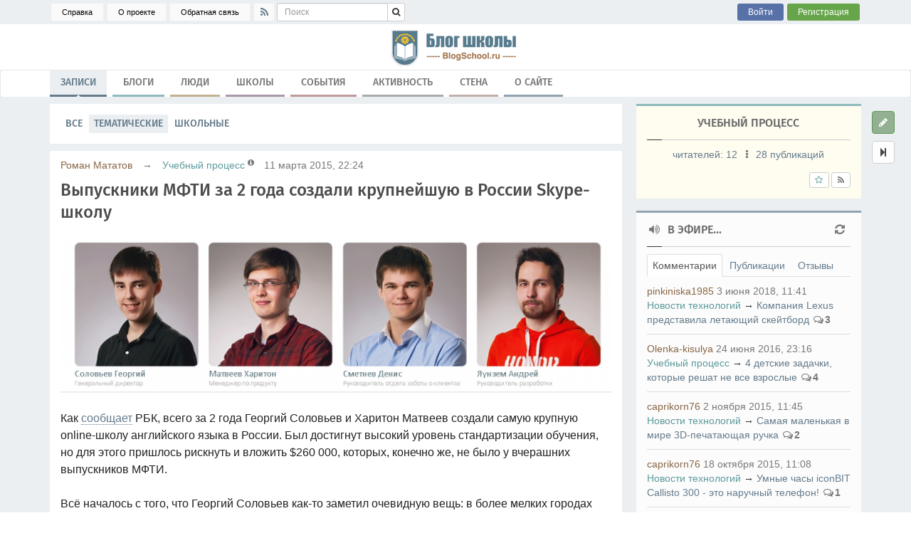

--- FILE ---
content_type: text/html; charset=utf-8
request_url: http://blogschool.ru/study/vypuskniki-mfti-za-2-goda-sozdali-krupneyshuyu-v-rossii-skype-shkolu.html
body_size: 19957
content:
<!DOCTYPE html>
<html lang="ru" prefix="og: https://ogp.me/ns# article: https://ogp.me/ns/article#">



	

				

<head itemscope itemtype="http://schema.org/WebSite">

<meta http-equiv="X-UA-Compatible" content="IE=edge">
<meta http-equiv="Content-Type" content="text/html; charset=utf-8">
<meta name="viewport" content="width=device-width, initial-scale=1.0, viewport-fit=cover">

<meta name="description" content="Как сообщает РБК, всего за 2 года Георгий Соловьев и Харитон Матвеев создали самую крупную online-школу английского языка в">
<meta name="keywords" content="SkyEng, Vimbox, Skype-школа, МФТИ, английский">
<meta name="robots" content="index,follow">

<meta name="yandex-verification" content="a20e4c6eeae5e936">

	<meta property="og:site_name" content="Блог школы | BlogSchool.ru">
	<meta property="og:type" content="article">

	<meta property="og:articleSection" content="Учебный процесс">
	<meta property="og:title" content="Выпускники МФТИ за 2 года создали крупнейшую в России Skype-школу">
	<meta property="og:url" content="http://blogschool.ru/study/vypuskniki-mfti-za-2-goda-sozdali-krupneyshuyu-v-rossii-skype-shkolu.html">
	<meta property="og:description" content="Как сообщает РБК, всего за 2 года Георгий Соловьев и Харитон Матвеев создали самую крупную online-школу английского языка в">

	<meta property="article:author" content="Роман Мататов">
	<meta property="article:section" content="Учебный процесс">
	<meta property="article:published_time" content="2015-03-11T22:24:59">

	<meta name="twitter:card" content="summary">
	<meta name="twitter:site" content="@BlogSchool_ru">
	<meta name="twitter:url" content="http://blogschool.ru/study/vypuskniki-mfti-za-2-goda-sozdali-krupneyshuyu-v-rossii-skype-shkolu.html">
	<meta name="twitter:title" content="Выпускники МФТИ за 2 года создали крупнейшую в России Skype-школу">
	<meta name="twitter:description" content="Как сообщает РБК, всего за 2 года Георгий Соловьев и Харитон Матвеев создали самую крупную online-школу английского языка в">
				<meta property="og:image" content="http://blogschool.ru/templates/skin/fortune/images/logo.png">
				<meta property="article:tag" content="SkyEng, Vimbox, Skype-школа, МФТИ, английский">
		
	
<title>Выпускники МФТИ за 2 года создали крупнейшую в России Skype-школу | Учебный процесс | Блог школы | BlogSchool.ru</title><link rel="dns-prefetch" href="//fonts.googleapis.com">
<link rel="preconnect" href="//fonts.gstatic.com/" crossorigin>
<link rel="preconnect" href="//www.googletagmanager.com" crossorigin>

<link rel="dns-prefetch" href="//cdn.jsdelivr.net">
<link rel="preconnect" href="//cdn.jsdelivr.net" crossorigin>

<link rel="dns-prefetch" href="//use.fontawesome.com">
<link rel="preconnect" href="//use.fontawesome.com" crossorigin>

<link rel="dns-prefetch" href="//yastatic.net">
<link rel="preconnect" href="//yastatic.net" crossorigin>

<link rel="dns-prefetch" href="//mc.yandex.ru">
<link rel="preconnect" href="//mc.yandex.ru" crossorigin>

<link href="http://blogschool.ru/templates/skin/fortune/images/favicons/favicon.ico?v1" rel="shortcut icon">

<link rel="search" type="application/opensearchdescription+xml" href="http://blogschool.ru/search/opensearch/" title="Блог школы | BlogSchool.ru">

<link rel="alternate" type="application/rss+xml" href="http://blogschool.ru/rss/comments/14/" title="Выпускники МФТИ за 2 года создали крупнейшую в России Skype-школу">

<link rel="canonical" href="http://blogschool.ru/study/vypuskniki-mfti-za-2-goda-sozdali-krupneyshuyu-v-rossii-skype-shkolu.html">

<link rel='stylesheet' href='http://blogschool.ru/tmp/templates/assets_compressed/fortune/e31195e4ab664cf30d17873d75fe5b97.css'>
<link rel='stylesheet' href='//cdn.jsdelivr.net/gh/fancyapps/fancybox@3.5.7/dist/jquery.fancybox.min.css'>




<style>
	/* cyrillic-ext */
	@font-face {
		font-family: 'Fira Sans';
		font-style: normal;
		font-weight: 500;
		font-display: swap;
		src: url(https://fonts.gstatic.com/s/firasans/v11/va9B4kDNxMZdWfMOD5VnZKveSxf6TF0.woff2) format('woff2');
		unicode-range: U+0460-052F, U+1C80-1C88, U+20B4, U+2DE0-2DFF, U+A640-A69F, U+FE2E-FE2F;
	}

	/* cyrillic */
	@font-face {
		font-family: 'Fira Sans';
		font-style: normal;
		font-weight: 500;
		font-display: swap;
		src: url(https://fonts.gstatic.com/s/firasans/v11/va9B4kDNxMZdWfMOD5VnZKveQhf6TF0.woff2) format('woff2');
		unicode-range: U+0400-045F, U+0490-0491, U+04B0-04B1, U+2116;
	}

	/* latin-ext */
	@font-face {
		font-family: 'Fira Sans';
		font-style: normal;
		font-weight: 500;
		font-display: swap;
		src: url(https://fonts.gstatic.com/s/firasans/v11/va9B4kDNxMZdWfMOD5VnZKveSBf6TF0.woff2) format('woff2');
		unicode-range: U+0100-024F, U+0259, U+1E00-1EFF, U+2020, U+20A0-20AB, U+20AD-20CF, U+2113, U+2C60-2C7F, U+A720-A7FF;
	}

	/* latin */
	@font-face {
		font-family: 'Fira Sans';
		font-style: normal;
		font-weight: 500;
		font-display: swap;
		src: url(https://fonts.gstatic.com/s/firasans/v11/va9B4kDNxMZdWfMOD5VnZKveRhf6.woff2) format('woff2');
		unicode-range: U+0000-00FF, U+0131, U+0152-0153, U+02BB-02BC, U+02C6, U+02DA, U+02DC, U+2000-206F, U+2074, U+20AC, U+2122, U+2191, U+2193, U+2212, U+2215, U+FEFF, U+FFFD;
	}
</style>

<link rel="stylesheet" href="https://use.fontawesome.com/eac31a8e3d.css"><script>
	var DIR_WEB_ROOT 			= 'http://blogschool.ru';
	var DIR_STATIC_SKIN 		= 'http://blogschool.ru/templates/skin/fortune';
	var DIR_ROOT_ENGINE_LIB 	= 'http://blogschool.ru/engine/lib';
	var LIVESTREET_SECURITY_KEY = 'cb605eff991bfddcf22424bd1b79a931';
	var SESSION_ID				= 'ekr51sjth60hf0l4hggrcclckj';
	var BLOG_USE_TINYMCE		= '';

	var TINYMCE_LANG = 'ru';

	var aRouter = [];
			aRouter['error'] = 'http://blogschool.ru/error/';
			aRouter['registration'] = 'http://blogschool.ru/rgstrtn/';
			aRouter['profile'] = 'http://blogschool.ru/user/';
			aRouter['my'] = 'http://blogschool.ru/my/';
			aRouter['blog'] = 'http://blogschool.ru/blog/';
			aRouter['personal_blog'] = 'http://blogschool.ru/personal_blog/';
			aRouter['index'] = 'http://blogschool.ru/index/';
			aRouter['topic'] = 'http://blogschool.ru/post/';
			aRouter['login'] = 'http://blogschool.ru/login/';
			aRouter['people'] = 'http://blogschool.ru/users/';
			aRouter['settings'] = 'http://blogschool.ru/settings/';
			aRouter['tag'] = 'http://blogschool.ru/tag/';
			aRouter['talk'] = 'http://blogschool.ru/talk/';
			aRouter['comments'] = 'http://blogschool.ru/comments/';
			aRouter['rss'] = 'http://blogschool.ru/rss/';
			aRouter['link'] = 'http://blogschool.ru/link/';
			aRouter['question'] = 'http://blogschool.ru/question/';
			aRouter['blogs'] = 'http://blogschool.ru/blogs/';
			aRouter['search'] = 'http://blogschool.ru/search/';
			aRouter['admin'] = 'http://blogschool.ru/admin/';
			aRouter['ajax'] = 'http://blogschool.ru/ajax/';
			aRouter['feed'] = 'http://blogschool.ru/feed/';
			aRouter['stream'] = 'http://blogschool.ru/stream/';
			aRouter['photoset'] = 'http://blogschool.ru/photoset/';
			aRouter['subscribe'] = 'http://blogschool.ru/subscribe/';
			aRouter['language'] = 'http://blogschool.ru/language/';
			aRouter['adminusers'] = 'http://blogschool.ru/adminusers/';
			aRouter['company'] = 'http://blogschool.ru/company/';
			aRouter['companies'] = 'http://blogschool.ru/companies/';
			aRouter['configengine'] = 'http://blogschool.ru/configengine/';
			aRouter['event'] = 'http://blogschool.ru/event/';
			aRouter['events'] = 'http://blogschool.ru/events/';
			aRouter['wall'] = 'http://blogschool.ru/wall/';
			aRouter['feedback'] = 'http://blogschool.ru/feedback/';
			aRouter['file'] = 'http://blogschool.ru/file/';
			aRouter['help'] = 'http://blogschool.ru/help/';
			aRouter['mainpreview'] = 'http://blogschool.ru/mainpreview/';
			aRouter['webcode'] = 'http://blogschool.ru/webcode/';
			aRouter['page'] = 'http://blogschool.ru/page/';
			aRouter['sitemap'] = 'http://blogschool.ru/sitemap/';
			aRouter['tags'] = 'http://blogschool.ru/tags/';
			aRouter['tk_admin'] = 'http://blogschool.ru/tk_admin/';
			aRouter['viewstat'] = 'http://blogschool.ru/viewstat/';
	</script>

<script src='http://blogschool.ru/tmp/templates/assets_compressed/fortune/9ecb33ea44608b4da66381f52e315f5b.js'></script>
<!--[if lt IE 9]><script src='http://blogschool.ru/templates/skin/fortune/assets/engine/vendor/html5shiv/3.7.3/html5shiv.js'></script><![endif]-->
<script src='//cdn.jsdelivr.net/npm/bootstrap@3.3.7/dist/js/bootstrap.min.js'></script>
<script src='//cdn.jsdelivr.net/gh/fancyapps/fancybox@3.5.7/dist/jquery.fancybox.min.js'></script>
<script src='//yastatic.net/share2/share.js' async'></script>


<script>
	var tinyMCE = false;
	ls.lang.load({"blog_join":"\u0432\u0441\u0442\u0443\u043f\u0438\u0442\u044c \u0432 \u0431\u043b\u043e\u0433","blog_leave":"\u043f\u043e\u043a\u0438\u043d\u0443\u0442\u044c \u0431\u043b\u043e\u0433"});
	ls.registry.set([]);
	ls.registry.set('comment_max_tree', 5);
	ls.registry.set('block_stream_show_tip', true);
</script><script>
    var LS_ROUTER_ACTION = 'blog';
    var LS_ROUTER_EVENT = 'study';
</script>

</head>
<body class="ls-user-role-guest ls-template-fortune theme-my.colored action-blog event-study params-14.html menu-select-blog">

	<!-- Piwik -->
<script type="text/javascript">
  var _paq = _paq || [];
  _paq.push(['trackPageView']);
  _paq.push(['enableLinkTracking']);
  (function() {
    var u="//pharmblog.ru:2222/";
    _paq.push(['setTrackerUrl', u+'piwik.php']);
    _paq.push(['setSiteId', 3]);
    var d=document, g=d.createElement('script'), s=d.getElementsByTagName('script')[0];
    g.type='text/javascript'; g.async=true; g.defer=true; g.src=u+'piwik.js'; s.parentNode.insertBefore(g,s);
  })();
</script>
<noscript><p><img src="//pharmblog.ru:2222/piwik.php?idsite=3" style="border:0;" alt="" /></p></noscript>
<!-- End Piwik Code --><!-- Poweredspoiler plugin -->
<script>
	jQuery (document).ready (function ($) {
		ls.lang.load ({"plugin.poweredspoiler.panel_name":"\u0414\u043e\u0431\u0430\u0432\u0438\u0442\u044c \u0441\u043f\u043e\u0439\u043b\u0435\u0440","plugin.poweredspoiler.panel_name_r":"\u0417\u0430\u0434\u0430\u0442\u044c \u043c\u0438\u043d\u0438\u043c\u0430\u043b\u044c\u043d\u044b\u0439 \u0440\u0435\u0439\u0442\u0438\u043d\u0433 \u0434\u043b\u044f \u043f\u0440\u043e\u0441\u043c\u043e\u0442\u0440\u0430?","plugin.poweredspoiler.panel_name_s":"\u0423\u043a\u0430\u0437\u0430\u0442\u044c \u043c\u0438\u043d\u0438\u043c\u0430\u043b\u044c\u043d\u0443\u044e \u0441\u0438\u043b\u0443 \u0434\u043b\u044f \u043f\u0440\u043e\u0441\u043c\u043e\u0442\u0440\u0430?","plugin.poweredspoiler.panel_name_hided":"\u0421\u043a\u0440\u044b\u0442\u044c \u0441\u043f\u043e\u0439\u043b\u0435\u0440 \u043f\u043e \u0443\u043c\u043e\u043b\u0447\u0430\u043d\u0438\u044e? (\u0443\u0434\u0430\u043b\u0438\u0442\u044c \u0441\u043b\u043e\u0432\u043e \u0435\u0441\u043b\u0438 \u043d\u0435 \u043d\u0443\u0436\u043d\u043e)","plugin.poweredspoiler.panel_name_ur":"\u041f\u043e\u043a\u0430\u0437\u044b\u0432\u0430\u0442\u044c \u0441\u043e\u0434\u0435\u0440\u0436\u0438\u043c\u043e\u0435 \u0442\u043e\u043b\u044c\u043a\u043e \u0437\u0430\u0440\u0435\u0433\u0438\u0441\u0442\u0440\u0438\u0440\u043e\u0432\u0430\u043d\u043d\u044b\u043c \u043f\u043e\u043b\u044c\u0437\u043e\u0432\u0430\u0442\u0435\u043b\u044f\u043c? (\u0443\u0434\u0430\u043b\u0438\u0442\u044c \u0441\u043b\u043e\u0432\u043e \u0435\u0441\u043b\u0438 \u043d\u0435 \u043d\u0443\u0436\u043d\u043e)","plugin.poweredspoiler.panel_name_ua":"\u0421\u043f\u0438\u0441\u043e\u043a \u0434\u043e\u0432\u0435\u0440\u0435\u043d\u043d\u044b\u0445 \u043f\u043e\u043b\u044c\u0437\u043e\u0432\u0430\u0442\u0435\u043b\u0435\u0439 (\u0431\u0435\u043b\u044b\u0435 \u043b\u043e\u0433\u0438\u043d\u044b), \u0432\u0432\u043e\u0434\u0438\u0442\u044c \u043b\u043e\u0433\u0438\u043d\u044b \u0447\u0435\u0440\u0435\u0437 \u0437\u0430\u043f\u044f\u0442\u0443\u044e","plugin.poweredspoiler.panel_name_ud":"\u0421\u043f\u0438\u0441\u043e\u043a \u044e\u0437\u0435\u0440\u043e\u0432 \u0434\u043b\u044f \u043a\u043e\u0442\u043e\u0440\u044b\u0445 \u0441\u043e\u0434\u0435\u0440\u0436\u0438\u043c\u043e\u0435 \u0441\u043f\u043e\u0439\u043b\u0435\u0440\u0430 \u043d\u0435\u0434\u043e\u0441\u0442\u0443\u043f\u043d\u043e (\u0447\u0435\u0440\u043d\u044b\u0439 \u0441\u043f\u0438\u0441\u043e\u043a), \u0432\u0432\u043e\u0434\u0438\u0442\u044c \u043b\u043e\u0433\u0438\u043d\u044b \u0447\u0435\u0440\u0435\u0437 \u0437\u0430\u043f\u044f\u0442\u0443\u044e","plugin.poweredspoiler.panel_name_t":"\u0423\u043a\u0430\u0436\u0438\u0442\u0435 \u0437\u0430\u0433\u043e\u043b\u043e\u0432\u043e\u043a \u0434\u043b\u044f \u0441\u043f\u043e\u0439\u043b\u0435\u0440\u0430","plugin.poweredspoiler.header_name":"\u0421\u043f\u043e\u0439\u043b\u0435\u0440!"});
    });
	var PS_Tag_Name = "spoiler";
	var PS_Dont_Show_Requests_For = {"r":false,"s":false,"hided":false,"ur":false,"ua":false,"ud":false,"t":false};
</script>
<!-- /Poweredspoiler plugin --><!-- Simplesearch plugin -->
<script>
	jQuery (document).ready (function ($) {
		ls.autocomplete.add (
			$ ('#search-header-form input.form-control, form.search > input.form-control, form.search > input.input-text'), // synio, form on search page, developer
			aRouter ['ajax'] + 'autocompleter/tag/',
			false
		);
	});
</script>
<!-- /Simplesearch plugin -->

	

		

	<div id="page-wrapper" class="page-offcanvas page-offcanvas-right">

				<header id="header-wrapper" class="container-header ">

	

	

<div id="header-first-line">
	<div class="container">
	<ul class="nav nav-pills nav-first-line pull-left">

						<li class="nav-item additional-links hidden-sm hidden-xs">
			<a class="nav-link" href="http://blogschool.ru/help/">Справка</a>
		</li>

				<li class="nav-item additional-links hidden-sm hidden-xs">
			<a class="nav-link" href="http://blogschool.ru/help/about/">О проекте</a>
		</li>
		
						<li class="nav-item additional-links hidden-sm hidden-xs">
			<a class="nav-link js-feedback-window-show" href="http://blogschool.ru/feedback/">Обратная связь</a>
		</li>
		
				
				
				
				
				<li class="nav-item social-links hidden-xs">
			<a class="nav-link js-infobox" href="http://blogschool.ru/rss/" title="RSS">
				<i class="fa fa-fw fa-rss"></i>
			</a>
		</li>

				<li class="nav-item main-search-panel">
			<form id="search-header-form" class="input-group" action="http://blogschool.ru/search/topics/">
				<input class="form-control input-sm" type="search" placeholder="Поиск" maxlength="255" name="q">
				<span class="input-group-btn">
					<button class="btn btn-sm btn-default" type="submit" value="Найти" title="Найти"><i class="fa fa-search"></i></button>
				</span>
			</form>
		</li> <!-- /main-search-panel -->
	</ul>

	<ul class="nav nav-pills nav-first-line pull-right">

				
						
		

		<li class="nav-item auth-links">
			<div class="btn-toolbar">
				<a class="nav-link btn btn-sm btn-primary log-in js-form-login-show" role="button" href="http://blogschool.ru/login/">
					Войти
				</a>
				<a class="nav-link btn btn-sm btn-success sign-in hidden-xs js-form-signup-show" role="button" href="http://blogschool.ru/rgstrtn/">
					Регистрация
				</a>
			</div>
		</li>
			</ul>
	</div>
</div> <!-- /header-first-line -->
		<div class="logo hidden-xs">
		<a href="http://blogschool.ru" title="Блог школы | BlogSchool.ru">SkyEng, Vimbox, Skype-школа, МФТИ, английский</a>
	</div>

				
	<nav id="header-second-line" class="navbar navbar-default navbar-main">
	<div class="container">
	<div class="navbar-header">
		<button type="button" class="navbar-toggle collapsed" data-toggle="collapse" data-target="#nav-main" aria-expanded="false">
			<span class="fa fa-bars fa-lg fa-fw"></span>
		</button>
				<a href="/" class="navbar-brand">
			<strong class="navbar-brand-site-link">BlogSchool.ru</strong>
			<span class="navbar-brand-menu-active">&rarr; Записи</span>		</a>
	</div>
	<div id="nav-main" class="navbar-collapse collapse">
		<ul class="nav nav-main navbar-nav" itemscope itemtype="http://schema.org/SiteNavigationElement">

			

						<li class="nav-item index active">
				<a class="nav-link" href="http://blogschool.ru/index/" itemprop="url">Записи<i></i></a>
			</li>

			

						<li class="nav-item blogs">
				<a class="nav-link" href="http://blogschool.ru/blogs/" itemprop="url">Блоги<i></i></a>
			</li>

			

						<li class="nav-item people">
				<a class="nav-link" href="http://blogschool.ru/users/" itemprop="url">Люди<i></i></a>
			</li>

			<li class="nav-item company">
	<a class="nav-link" href="http://blogschool.ru/companies/">Школы<i></i></a>
</li><li class="nav-item events">
	<a class="nav-link" href="http://blogschool.ru/events/" itemprop="url">События<i></i></a>
</li>

						<li class="nav-item stream">
				<a class="nav-link" href="http://blogschool.ru/stream/" itemprop="url">Активность<i></i></a>
			</li>

			<li class="nav-item wall">
    <a class="nav-link" href="http://blogschool.ru/wall/" itemprop="url">Стена<i></i></a>    
</li>	<li class="nav-item page-about">
		<a class="nav-link" href="http://blogschool.ru/page/about/">О сайте<i></i></a>
	</li>


								</ul>
	</div>
	
	
	</div>
</nav>
			<div class="page-header hidden">
		<h2>Записи</h2>
	</div>
	
	

</header> <!-- /header-wrapper -->		
				
		<div id="content-wrapper" class="">

			<div class="container-content ">
				<div class="container">
					<div class="row">

						<noscript><div class="alert alert-warning">Для правильной и полноценной работы сайта необходимо включить в браузере поддержку JavaScript.</div></noscript>

												<div id="content" class="content col-md-16 col-lg-17" role="main">

							

							

															<div class="header-decor color-index ">
		
									<div class="nav-menu-line block block-wh block-sm-mb">
									<ul class="nav nav-menu nav-pills nav-pills-ls text-uppercase">

		
		<li class="nav-item">
		<a class="nav-link index" href="http://blogschool.ru/index/">Все</a>
	</li>

		<li class="nav-item active">
		<a class="nav-link index" href="http://blogschool.ru/blog/">Тематические</a>
	</li>

	<li class="nav-item">
	<a class="nav-link index" href="http://blogschool.ru/companies/blog/">Школьные</a>
</li>

		</ul>							</div>
		
				
				
							</div> <!-- /header-decor -->

							
															
	
							
	
<script type="application/ld+json">
{
	"@context": "https://schema.org",
	"@type": "NewsArticle",
	"url": "http://blogschool.ru/study/vypuskniki-mfti-za-2-goda-sozdali-krupneyshuyu-v-rossii-skype-shkolu.html",
	"articleSection": "Учебный процесс",
	"headline": "Выпускники МФТИ за 2 года создали крупнейшую в России Skype-школу",
	"image": "http://blogschool.ru/templates/skin/fortune/images/logo.png",
	"datePublished": "2015-03-11T22:24:59+03:00",
	"dateModified": "2015-03-11T22:30:43+03:00",
	"articleBody": " Как сообщает РБК, всего за 2 года Георгий Соловьев и Харитон Матвеев создали самую крупную online-школу английского языка в России. Был достигнут высокий уровень стандартизации обучения, но для этого пришлось рискнуть и вложить $260 000, которых, конечно же, не было у вчерашних выпускников МФТИ. Всё началось с того, что Георгий Соловьев как-то заметил очевидную вещь: в более мелких городах индивидуальные занятия английским языком стоят гораздо дешевле, чем в Москве. Так к нему в голову и пришла идея создать Skype-школу английского языка, которую он в 2012 году предложил однокашникам: Харитону Матвееву, Денису Сметневу и Андрею Яунзему. На начальном этапе 400 000 рублей в их проект инвестировал государственный Фонд содействия развитию малых форм предприятий. Когда потребовались новые вложения, Соловьев и Матвеев обратились к Александру Ларьяновскому, на тот момент директору по международному развитию компании «Яндекс», который тогда как раз учил английский. Однако к занятиям по Skype он отнесся весьма скептически. Ключевым в отношениях с Ларьяновским стал момент, когда он узнал, что Соловьев и Харитонов получили $30 000 за 10% своей компании «Современные образовательные решения» от британского хедж-фонда GLG Partners. «Я их зауважал», – вспоминает Ларьяновский. Александр Ларьяновский инвестировал в проект SkyEng $300 000 в октябре 2013 года. Размышляя над дальнейшим развитием проекта предприниматели заметили, что традиционные школы имеют хорошие методики обучения, но слабое представление об интеграции учебного процесса с IT. С другой стороны, обучающие интернет-проекты с хорошим дизайном и прогрессивными технологиями мало внимания уделяют соблюдению стандартов преподавания. Решено было совместить преимущества этих двух типов школ в SkyEng. Так была разработана платформа для виртуальных занятий Vimbox, тестовая версия которой была запущена в июне прошлого года. Вложения, которые потребовались для её разработки, Ларьяновский оценивает в $260 000. Vimbox позволяет стандартизировать процесс обучения, обмениваться методическими материалами, а также вести статистику уроков и даже подбирать ученику преподавателя, исходя из психологической совместимости. Кроме того, специальная система мониторинга дает методистам возможность наблюдать за ходом урока, помогать и корректировать преподавателя в режиме реального времени. Методисты SkyEng обеспечивают педагогов заранее подготовленными рекомендациями и проверяют, чтобы они работали в соответствии с планом занятий. Пока Vimbox используется для проведения 60% уроков SkyEng. Создатели платформы планируют через полгода увеличить этот показатель до 90%. В настоящее время в SkyEng трудится 160 педагогов, 60% из которых русскоговорящие, и большинство из них живет в регионах. В месяц преподаватель зарабатывает 40-50 тысяч рублей при условии восьмичасовой ежедневной нагрузки. Количество учеников достигает 1 600. Один 50-минутный урок с русскоязычным педагогом стоит 630-670 рублей, а с носителем языка – 1330-1470 рублей. Маржинальность продаж SkyEng, по данным Ларьяновского, достигает 20%. Выручка в прошлом году увеличилась в 4 раза и достигла 39,5 млн рублей. По материалам Megamozg.ru",
	"commentCount": "0",
	"mainEntityOfPage": {
		"@type": "WebPage",
		"@id": "http://blogschool.ru/study/vypuskniki-mfti-za-2-goda-sozdali-krupneyshuyu-v-rossii-skype-shkolu.html"
	},
	"author": {
		"@type": "Person",
		"name":	"Роман Мататов"
	},
	"publisher": {
		"@type": "Organization",
		"name": "Блог школы | BlogSchool.ru",
		"sameAs": "http://blogschool.ru",
		"logo": {
			"@type": "ImageObject",
			"url": "http://blogschool.ru/templates/skin/fortune/images/logo.png"
		}
	}
}
</script>




<article class="topic topic-type-topic js-topic">
	<div class="topic-wrapper panel panel-default panel-topic">
	<header class="topic-header panel-heading">
		<ul class="topic-main-info list-inline">

						<li class="hidden-xs">
				<a rel="author" href="http://blogschool.ru/user/admin/" class="user">Роман Мататов</a>
			</li>
			<li class="text-muted hidden-xs">&rarr;</li>

						<li class="category">
				<a class="topic-blog" href="http://blogschool.ru/blog/study/">Учебный процесс</a>
									<sup><i class="blog-list-info text-muted fa fa-info-circle hidden-xs" onclick="return ls.infobox.showInfoBlog(this,3);"></i></sup>
							</li>

						<li class="text-muted hidden-xs">
				<time datetime="2015-03-11T22:24:59+03:00" title="11 марта 2015, 22:24">11 марта 2015, 22:24</time>
			</li>
			<li class="text-muted visible-xs-inline-block">
				<time datetime="2015-03-11T22:24:59+03:00" title="11 марта 2015, 22:24">11.03.2015, 22:24</time>
			</li>

						
								</ul>

				
				<h1 class="topic-title panel-title word-wrap">Выпускники МФТИ за 2 года создали крупнейшую в России Skype-школу</h1>
	</header>
<div class="topic-content panel-body text">
	

			<img loading="lazy" src="/uploads/images/00/00/01/2015/03/11/96d6d647e5.png" alt="Учебный процесс: Выпускники МФТИ за 2 года создали крупнейшую в России Skype-школу"/><br/>
<br/>
Как <a href="http://top.rbc.ru/own_business/11/03/2015/54fed5c79a7947851f391e22">сообщает</a> РБК, всего за 2 года Георгий Соловьев и Харитон Матвеев создали самую крупную online-школу английского языка в России. Был достигнут высокий уровень стандартизации обучения, но для этого пришлось рискнуть и вложить $260 000, которых, конечно же, не было у вчерашних выпускников МФТИ.<br/>
<br/>
Всё началось с того, что Георгий Соловьев как-то заметил очевидную вещь: в более мелких городах индивидуальные занятия английским языком стоят гораздо дешевле, чем в Москве. Так к нему в голову и пришла идея создать Skype-школу английского языка, которую он в 2012 году предложил однокашникам: Харитону Матвееву, Денису Сметневу и Андрею Яунзему. <a name="cut"></a> <br/>
<br/>
На начальном этапе 400 000 рублей в их проект инвестировал государственный Фонд содействия развитию малых форм предприятий.<br/>
<br/>
Когда потребовались новые вложения, Соловьев и Матвеев обратились к Александру Ларьяновскому, на тот момент директору по международному развитию компании «Яндекс», который тогда как раз учил английский. Однако к занятиям по Skype он отнесся весьма скептически.<br/>
<br/>
Ключевым в отношениях с Ларьяновским стал момент, когда он узнал, что Соловьев и Харитонов получили $30 000 за 10% своей компании «Современные образовательные решения» от британского хедж-фонда GLG Partners. «Я их зауважал», – вспоминает Ларьяновский.<br/>
<br/>
<img loading="lazy" src="/uploads/images/00/00/01/2015/03/11/ab1ad0b021.jpg" alt="Учебный процесс: Выпускники МФТИ за 2 года создали крупнейшую в России Skype-школу"/><br/>
<br/>
Александр Ларьяновский инвестировал в проект SkyEng $300 000 в октябре 2013 года.<br/>
<br/>
Размышляя над дальнейшим развитием проекта предприниматели заметили, что традиционные школы имеют хорошие методики обучения, но слабое представление об интеграции учебного процесса с IT. С другой стороны, обучающие интернет-проекты с хорошим дизайном и прогрессивными технологиями мало внимания уделяют соблюдению стандартов преподавания. Решено было совместить преимущества этих двух типов школ в SkyEng.<br/>
<br/>
Так была разработана платформа для виртуальных занятий Vimbox, тестовая версия которой была запущена в июне прошлого года. Вложения, которые потребовались для её разработки, Ларьяновский оценивает в $260 000.<br/>
<br/>
Vimbox позволяет стандартизировать процесс обучения, обмениваться методическими материалами, а также вести статистику уроков и даже подбирать ученику преподавателя, исходя из психологической совместимости.<br/>
<br/>
Кроме того, специальная система мониторинга дает методистам возможность наблюдать за ходом урока, помогать и корректировать преподавателя в режиме реального времени.<br/>
<br/>
Методисты SkyEng обеспечивают педагогов заранее подготовленными рекомендациями и проверяют, чтобы они работали в соответствии с планом занятий.<br/>
<br/>
Пока Vimbox используется для проведения 60% уроков SkyEng. Создатели платформы планируют через полгода увеличить этот показатель до 90%.<br/>
<br/>
В настоящее время в SkyEng трудится 160 педагогов, 60% из которых русскоговорящие, и большинство из них живет в регионах. В месяц преподаватель зарабатывает 40-50 тысяч рублей при условии восьмичасовой ежедневной нагрузки. Количество учеников достигает 1 600. Один 50-минутный урок с русскоязычным педагогом стоит 630-670 рублей, а с носителем языка – 1330-1470 рублей.<br/>
<br/>
Маржинальность продаж SkyEng, по данным Ларьяновского, достигает 20%. Выручка в прошлом году увеличилась в 4 раза и достигла 39,5 млн рублей.<br/>
<br/>
По материалам <a href="http://megamozg.ru/post/11244/">Megamozg.ru</a>
	
	
</div>

				
		
	<footer class="topic-footer panel-footer">
							<ul id="topic-tags-14" class="topic-tags small list-inline">

								
								<li><a class="bg-info" rel="tag" href="http://blogschool.ru/tag/SkyEng/">SkyEng</a></li><li><a class="bg-info" rel="tag" href="http://blogschool.ru/tag/Vimbox/">Vimbox</a></li><li><a class="bg-info" rel="tag" href="http://blogschool.ru/tag/Skype-%D1%88%D0%BA%D0%BE%D0%BB%D0%B0/">Skype-школа</a></li><li><a class="bg-info" rel="tag" href="http://blogschool.ru/tag/%D0%9C%D0%A4%D0%A2%D0%98/">МФТИ</a></li><li><a class="bg-info" rel="tag" href="http://blogschool.ru/tag/%D0%B0%D0%BD%D0%B3%D0%BB%D0%B8%D0%B9%D1%81%D0%BA%D0%B8%D0%B9/">английский</a></li>			</ul>
			<ul class="topic-tags small list-inline js-favourite-insert-after-form js-favourite-tags-topic-14">
											</ul>
		
		<ul class="topic-info-panel list-inline">

						
						<li class="topic-info-share">
				<a class="btn btn-xs" id="topic_share_icon_14" onclick="return ls.topic_share.toggleShare(this, 14); return false;" title="Поделиться">
					<i class="fa fa-share-alt fa-fw"></i>
				</a>
			</li>

						<li id="topic_share_14" class="topic-share" style="display:none">
														<div class="ya-share2"
						data-title="Выпускники МФТИ за 2 года создали крупнейшую в России Skype-школу"
						data-description=" Как сообщает РБК, всего за 2 года Георгий Соловьев и Харитон Матвеев создали самую крупную..."
						data-url="http://blogschool.ru/study/vypuskniki-mfti-za-2-goda-sozdali-krupneyshuyu-v-rossii-skype-shkolu.html"
						data-services="telegram,vkontakte,odnoklassniki,twitter,pocket"
						data-size="s"
						data-hashtags="SkyEng,Vimbox,Skype-школа,МФТИ,английский">
					</div>
																				</li>

			<li class="topic-info-views">
	<a class="btn btn-xs js-login-form-show" href="http://blogschool.ru/login/">
		<i class="fa fa-eye fa-fw" title="Статистика просмотров"></i>
		<span class="small" title="Количество просмотров">
											2,2k
					</span> 
	</a>
</li>

						<li class="topic-info-favourite">

													<script>
						jQuery(function($){
							ls.lang.load({"topic_favourite_del":"\u0423\u0434\u0430\u043b\u0438\u0442\u044c \u0438\u0437 \u0438\u0437\u0431\u0440\u0430\u043d\u043d\u043e\u0433\u043e","topic_favourite_add":"\u0414\u043e\u0431\u0430\u0432\u0438\u0442\u044c \u0432 \u0438\u0437\u0431\u0440\u0430\u043d\u043d\u043e\u0435"});
						});
					</script>
				
				<a class="btn btn-xs" onclick="return ls.favourite.toggle(14,$('#fav_topic_14'),'topic');">
					<i id="fav_topic_14" class="fa fa-fw fa-star-o" title="Добавить в избранное"></i>
					<span id="fav_count_topic_14" class="favourite-count small"></span>
				</a>
			</li>

						
						
													
						<li id="vote_area_topic_14"
				class="topic-info-vote pull-right
													not-admin
						
													vote-not-self
						
																					vote-count-zero
													
													not-voted
						
													vote-expired
						
																			vote-nobuttons
						
						js-infobox-vote-topic">

				<div class="btn-group">
								<a class="vote-item vote-down btn btn-default btn-xs"
				   title="не нравится" onclick="return ls.vote.vote(14,this,-1,'topic');">
					<i class="fa fa-minus fa-fw"></i>
				</a>

								<span class="vote-count btn btn-default btn-xs"
					title="Всего голосов: 0&#10;Срок голосования за топик истёк!">
					<span id="vote_total_topic_14">
																				<i class="fa fa-bar-chart fa-fw"></i>
							<small>0</small>
											</span>
				</span>

								<a class="vote-item vote-up btn btn-default btn-xs"
				   title="нравится" onclick="return ls.vote.vote(14,this,1,'topic');" >
					<i class="fa fa-plus fa-fw"></i>
				</a>
				</div>

													<div id="vote-info-topic-14" style="display: none;">
						<ul class="vote-topic-info list-unstyled">
							<li>
								<i class="fa fa-plus fa-fw"></i> 0
															</li>
							<li>
								<i class="fa fa-minus fa-fw"></i> 0
															</li>
							<li>
								<i class="fa fa-eye fa-fw"></i> 0
															</li>
							
						</ul>
					</div>
							</li>
		</ul>

					
		
	</footer>
	</div> <!-- /.topic-wrapper -->
</article> <!-- /.topic -->
<!-- fchn topic - end -->

		



		<!-- Similar plugin (under topic) -->
	<div class="panel panel-default block-topic-bottom block-similar-topic">
		<header class="panel-heading block-similar-topic-title">
			<span class="fa fa-clone fa-fw"></span>
			<span class="text-uppercase">Похожие публикации</span>
		</header>
		<ul class="panel-body list-group block-similar-topic-list">
							<li class="list-group-item block-similar-topic-list-item">
					<div class="list-group-item-heading block-similar-topic-list-item-heading">
						<a href="http://blogschool.ru/study/izbavlyaemsya-ot-akcenta-v-angliyskom-yazyke.html">Избавляемся от акцента в английском языке</a>
					</div>
					<ul class="list-group-item-text list-inline block-similar-topic-list-item-text">
						<li><time datetime="2015-04-28T17:12:48+03:00">
							28.04.2015
						</time></li>
						<li><span class="fa fa-star fa-fw"></span> 0</li>
						<li><span class="fa fa-flip-horizontal fa-fw fa-comment-o"></span> 0</li>
					</ul>
				</li>
							<li class="list-group-item block-similar-topic-list-item">
					<div class="list-group-item-heading block-similar-topic-list-item-heading">
						<a href="http://blogschool.ru/study/nezamenimye-resursy-dlya-izucheniya-inostrannyh-yazykov.html">Незаменимые ресурсы для изучения иностранных языков</a>
					</div>
					<ul class="list-group-item-text list-inline block-similar-topic-list-item-text">
						<li><time datetime="2015-06-05T22:06:52+03:00">
							05.06.2015
						</time></li>
						<li><span class="fa fa-star fa-fw"></span> 0</li>
						<li><span class="fa fa-flip-horizontal fa-fw fa-comment-o"></span> 0</li>
					</ul>
				</li>
							<li class="list-group-item block-similar-topic-list-item">
					<div class="list-group-item-heading block-similar-topic-list-item-heading">
						<a href="http://blogschool.ru/study/kak-organizovat-samostoyatelnoe-izuchenie-angliyskogo-yazyka.html">Как организовать самостоятельное изучение английского языка</a>
					</div>
					<ul class="list-group-item-text list-inline block-similar-topic-list-item-text">
						<li><time datetime="2016-08-19T12:24:40+03:00">
							19.08.2016
						</time></li>
						<li><span class="fa fa-star fa-fw"></span> 0</li>
						<li><span class="fa fa-flip-horizontal fa-fw fa-comment-o"></span> 0</li>
					</ul>
				</li>
					</ul>
	</div>
<!-- /Similar plugin (under topic) -->

	



<div class="comments">

		<header class="block comments-header-wrapper">
		<ul class="comments-header list-inline">
						<li>
				<h2 class="h5 comment-title">
															<strong>Комментарии</strong>
					- <strong id="count-comments">0</strong>
				</h2>
			</li>

						
									
						
									<li class="pull-right">
				<a href="http://blogschool.ru/rss/comments/14/" class="rss" title="RSS">
					<i class="fa fa-fw fa-rss fa-lg"></i>
				</a>
			</li>
			
											</ul>
	</header>

			<div id="comments" class="block">
			Нет комментариев.
		</div>

	
</div><!-- /comments -->



			<div class="alert alert-info">Только зарегистрированные и авторизованные пользователи могут оставлять комментарии.</div>
	

							

							
						</div> <!-- /content -->

						
												<aside id="sidebar" class="sidebar color-index sidebar-offcanvas col-md-8 col-lg-7">
	


										<section class="block block-type-blog">
			<header class="block-header text-center">
				<h3>Учебный процесс</h3>
			</header>

						<div class="block-content text-center">
				<div class="blog-stats">
					<a href="http://blogschool.ru/blog/study/users/">
						читателей: <span id="blog_user_count_3">12</span>
					</a>
					<span class="fa fa-fw fa-ellipsis-v text-muted"></span>
					<a href="http://blogschool.ru/blog/study/">28 публикаций</a>
				</div>
			</div>

						<footer class="block-footer">
				<button id="blog-join" class="btn btn-xs btn-default button-action-join" title="вступить в блог" type="submit" data-only-text="1" onclick="ls.blog.toggleJoin(this, 3); return false;">
					<i id="fav_blog_3" class="fa fa-fw fa-star-o"></i>
				</button>
								<a class="btn btn-default btn-xs rss" href="http://blogschool.ru/rss/blog/study/">
					<i class="fa fa-fw fa-rss text-muted"></i>
				</a>
							</footer>
		</section>
									<section class="block block-type-stream">
	

	<header class="block-header">
		<h3>
			<span class="fa fa-volume-up fa-fw"></span>
			В эфире...
			<span class="pull-right">
				<span class="block-update js-block-stream-update fa fa-refresh fa-fw text-muted" title="Обновить"></span>
			</span>
		</h3>

				<ul class="nav nav-tabs nav-tabs-sm js-block-stream-nav hidden">
			<li class="nav-item js-block-stream-item active" data-type="comment">
				<a class="nav-link" href="#">Комментарии</a>
			</li>
			<li class="nav-item js-block-stream-item" data-type="topic">
				<a class="nav-link" href="#">Публикации</a>
			</li>
			<li class="nav-item js-block-stream-item" data-type="feedback">
	<script>
		var ls = ls || { };
		ls.blocks.options.type.stream_feedback = {
			url: aRouter['company'] + 'ajax/streamfeedback/'
		};
	</script>
	<a class="nav-link" href="#">Отзывы</a>
</li>
		</ul>

				<ul class="nav nav-tabs nav-tabs-sm js-block-stream-dropdown">
			<li class="nav-item dropdown active js-block-stream-dropdown-trigger pull-right">
				<a class="nav-link dropdown-toggle" data-toggle="dropdown" href="#" role="button" aria-haspopup="true" aria-expanded="false">
					<span class="ls-dropdown-title">Комментарии</span>
					<span class="caret"></span>
				</a>
				<ul class="dropdown-menu js-block-stream-dropdown-items">
					<li class="active js-block-stream-item" data-type="comment">
						<a class="dropdown-item" href="#">Комментарии</a>
					</li>
					<li class="js-block-stream-item" data-type="topic">
						<a class="dropdown-item" href="#">Публикации</a>
					</li>
					<li class="nav-item js-block-stream-item" data-type="feedback">
	<script>
		var ls = ls || { };
		ls.blocks.options.type.stream_feedback = {
			url: aRouter['company'] + 'ajax/streamfeedback/'
		};
	</script>
	<a class="nav-link" href="#">Отзывы</a>
</li>
				</ul>
			</li>
		</ul>
	</header>

	<div class="js-block-stream-content">
		<!-- f3t1ch stream-comments - start -->
<div class="block-content">
	<ul class="latest-list list-unstyled">
							
							<li class="js-title-comment" title="Мелодрамы, фильму все беспалтно и онлайн  http://hdkinokot.ru/">
				<div>
					<a href="http://blogschool.ru/user/pinkiniska1985/" class="user">pinkiniska1985</a>
					<time class="text-muted" datetime="2018-06-03T11:41:18+03:00">
						3 июня 2018, 11:41
					</time>
				</div>
				<a href="http://blogschool.ru/blog/technonews/" class="blog-name">Новости технологий</a> &rarr;
				<a href="http://blogschool.ru/technonews/kompaniya-lexus-predstavila-letayuschiy-skeytbord.html#comment_id_54" class="stream-topic">Компания Lexus представила летающий скейтборд</a>
				<a href="http://blogschool.ru/technonews/kompaniya-lexus-predstavila-letayuschiy-skeytbord.html#comment_id_54" class="block-item-comments text-muted" title="Ссылка на комментарий"><span class="fa fa-comments-o fa-fw"></span>3</a>
			</li>
									
							<li class="js-title-comment" title="Супер задачки не для детей))">
				<div>
					<a href="http://blogschool.ru/user/Olenka-kisulya/" class="user">Olenka-kisulya</a>
					<time class="text-muted" datetime="2016-06-24T23:16:54+03:00">
						24 июня 2016, 23:16
					</time>
				</div>
				<a href="http://blogschool.ru/blog/study/" class="blog-name">Учебный процесс</a> &rarr;
				<a href="http://blogschool.ru/study/4-detskie-zadachki-kotorye-reshat-ne-vse-vzroslye.html#comment_id_41" class="stream-topic">4 детские задачки, которые решат не все взрослые</a>
				<a href="http://blogschool.ru/study/4-detskie-zadachki-kotorye-reshat-ne-vse-vzroslye.html#comment_id_41" class="block-item-comments text-muted" title="Ссылка на комментарий"><span class="fa fa-comments-o fa-fw"></span>4</a>
			</li>
									
							<li class="js-title-comment" title="К такой ручке подойдут 3D тетради">
				<div>
					<a href="http://blogschool.ru/user/caprikorn76/" class="user">caprikorn76</a>
					<time class="text-muted" datetime="2015-11-02T11:45:37+03:00">
						2 ноября 2015, 11:45
					</time>
				</div>
				<a href="http://blogschool.ru/blog/technonews/" class="blog-name">Новости технологий</a> &rarr;
				<a href="http://blogschool.ru/technonews/samaya-malenkaya-v-mire-3d-pechatayuschaya-ruchka.html#comment_id_24" class="stream-topic">Самая маленькая в мире 3D-печатающая ручка</a>
				<a href="http://blogschool.ru/technonews/samaya-malenkaya-v-mire-3d-pechatayuschaya-ruchka.html#comment_id_24" class="block-item-comments text-muted" title="Ссылка на комментарий"><span class="fa fa-comments-o fa-fw"></span>2</a>
			</li>
									
							<li class="js-title-comment" title="Сегодня существует большой выбор таких гаджетов как «умные» часы разных фирм производителей который синхронно работают с другими умными...">
				<div>
					<a href="http://blogschool.ru/user/caprikorn76/" class="user">caprikorn76</a>
					<time class="text-muted" datetime="2015-10-18T11:08:19+03:00">
						18 октября 2015, 11:08
					</time>
				</div>
				<a href="http://blogschool.ru/blog/technonews/" class="blog-name">Новости технологий</a> &rarr;
				<a href="http://blogschool.ru/technonews/umnye-chasy-iconbit-callisto-300-eto-naruchnyy-telefon.html#comment_id_22" class="stream-topic">Умные часы iconBIT Callisto 300 - это наручный телефон!</a>
				<a href="http://blogschool.ru/technonews/umnye-chasy-iconbit-callisto-300-eto-naruchnyy-telefon.html#comment_id_22" class="block-item-comments text-muted" title="Ссылка на комментарий"><span class="fa fa-comments-o fa-fw"></span>1</a>
			</li>
									
							<li class="js-title-comment" title="AK-47 «Vitka :3» forever 
p.s. redline">
				<div>
					<a href="http://blogschool.ru/user/Mactawish/" class="user">Mactawish</a>
					<time class="text-muted" datetime="2015-09-23T17:05:34+03:00">
						23 сентября 2015, 17:05
					</time>
				</div>
				<a href="http://blogschool.ru/blog/Counter-Strike_Global_Offensive/" class="blog-name">Counter-Strikе: Global Offensive</a> &rarr;
				<a href="http://blogschool.ru/Counter-Strike_Global_Offensive/kakaya-okraska-oruzhiya-ak-47-vam-bolshe-nravitsya.html#comment_id_19" class="stream-topic">Какая окраска оружия AK 47 вам больше нравиться?</a>
				<a href="http://blogschool.ru/Counter-Strike_Global_Offensive/kakaya-okraska-oruzhiya-ak-47-vam-bolshe-nravitsya.html#comment_id_19" class="block-item-comments text-muted" title="Ссылка на комментарий"><span class="fa fa-comments-o fa-fw"></span>1</a>
			</li>
									
							<li class="js-title-comment" title="Я считаю, что все скины хороши, потому что я большой качан капусты.">
				<div>
					<a href="http://blogschool.ru/user/DIMA_MODER/" class="user">DIMA_MODER</a>
					<time class="text-muted" datetime="2015-05-23T12:10:45+03:00">
						23 мая 2015, 12:10
					</time>
				</div>
				<a href="http://blogschool.ru/blog/Counter-Strike_Global_Offensive/" class="blog-name">Counter-Strikе: Global Offensive</a> &rarr;
				<a href="http://blogschool.ru/Counter-Strike_Global_Offensive/kakaya-okraska-oruzhiya-aug-vam-bolshe-nravitsya.html#comment_id_12" class="stream-topic">Какая окраска оружия AUG вам больше нравиться?</a>
				<a href="http://blogschool.ru/Counter-Strike_Global_Offensive/kakaya-okraska-oruzhiya-aug-vam-bolshe-nravitsya.html#comment_id_12" class="block-item-comments text-muted" title="Ссылка на комментарий"><span class="fa fa-comments-o fa-fw"></span>1</a>
			</li>
				</ul>
</div>

<footer class="block-footer">
	<a href="http://blogschool.ru/comments/">Весь эфир &rarr;</a> | <a href="http://blogschool.ru/rss/allcomments/">RSS &rarr;</a>
</footer>
<!-- f3t1ch stream-comments - end -->
	</div>
</section>								<section class="block block-type-tags">
	<header class="block-header">
					<h3>
				<span class="fa fa-tags fa-flip-horizontal fa-fw"></span>
				Теги
				<a href="#" class="search-trigger pull-right" onclick="jQuery('#block_tags_search_content').slideToggle('fast');$('#block_tags_search_input').focus(); return false;" title="Поиск тегов">
					<span class="fa fa-search fa-fw text-muted"></span>
				</a>
			</h3>
		
			</header>

	<div class="block-content">
				<div id="block_tags_search_content" class="tags-more-content" style="display: none;">
			<form class="js-tag-search-form" method="GET">
				<div class="form-group input-group">
					<input id="block_tags_search_input" class="form-control input-sm autocomplete-tags js-tag-search" type="search" name="tag" placeholder="Поиск тегов" value="">
					<span class="input-group-btn">
						<button class="btn btn-sm btn-default" type="submit" value="Найти" title="Найти"><i class="fa fa-search"></i></button>
					</span>
				</div>
			</form>
		</div>

				<div class="js-block-tags-content" data-type="all">
							<ul class="tag-cloud list-inline">
											<li><a class="tag-size-4" href="http://blogschool.ru/tag/3D/">3D</a></li>
											<li><a class="tag-size-1" href="http://blogschool.ru/tag/Apple/">Apple</a></li>
											<li><a class="tag-size-1" href="http://blogschool.ru/tag/c%2B%2B/">c++</a></li>
											<li><a class="tag-size-6" href="http://blogschool.ru/tag/CS%3AGO/">CS:GO</a></li>
											<li><a class="tag-size-3" href="http://blogschool.ru/tag/English/">English</a></li>
											<li><a class="tag-size-1" href="http://blogschool.ru/tag/Google/">Google</a></li>
											<li><a class="tag-size-3" href="http://blogschool.ru/tag/python/">python</a></li>
											<li><a class="tag-size-3" href="http://blogschool.ru/tag/%D0%B0%D0%BA%D0%BA%D1%83%D0%BC%D1%83%D0%BB%D1%8F%D1%82%D0%BE%D1%80/">аккумулятор</a></li>
											<li><a class="tag-size-8" href="http://blogschool.ru/tag/%D0%B0%D0%BD%D0%B3%D0%BB%D0%B8%D0%B9%D1%81%D0%BA%D0%B8%D0%B9/">английский</a></li>
											<li><a class="tag-size-3" href="http://blogschool.ru/tag/%D0%B1%D0%B5%D1%81%D0%BF%D0%BB%D0%B0%D1%82%D0%BD%D0%BE/">бесплатно</a></li>
											<li><a class="tag-size-3" href="http://blogschool.ru/tag/%D0%B1%D0%B8%D0%BE%D0%BB%D0%BE%D0%B3%D0%B8%D1%8F/">биология</a></li>
											<li><a class="tag-size-4" href="http://blogschool.ru/tag/%D0%B2%D0%B8%D0%B4%D0%B5%D0%BE/">видео</a></li>
											<li><a class="tag-size-1" href="http://blogschool.ru/tag/%D0%B2%D0%B8%D0%B4%D0%B5%D0%BE%D1%83%D1%80%D0%BE%D0%BA%D0%B8/">видеоуроки</a></li>
											<li><a class="tag-size-1" href="http://blogschool.ru/tag/%D0%B2%D1%80%D0%B5%D0%BC%D1%8F/">время</a></li>
											<li><a class="tag-size-1" href="http://blogschool.ru/tag/%D0%94%D0%B5%D1%80%D0%B5%D0%BA%20%D0%9C%D1%8E%D0%BB%D0%BB%D0%B5%D1%80/">Дерек Мюллер</a></li>
											<li><a class="tag-size-3" href="http://blogschool.ru/tag/%D0%B4%D1%80%D0%BE%D0%BD/">дрон</a></li>
											<li><a class="tag-size-7" href="http://blogschool.ru/tag/%D0%B7%D0%B0%D0%B4%D0%B0%D1%87%D0%B8/">задачи</a></li>
											<li><a class="tag-size-3" href="http://blogschool.ru/tag/%D0%B8%D0%B3%D1%80%D0%B0/">игра</a></li>
											<li><a class="tag-size-1" href="http://blogschool.ru/tag/%D0%BA%D0%B0%D0%BC%D0%B5%D1%80%D0%B0/">камера</a></li>
											<li><a class="tag-size-1" href="http://blogschool.ru/tag/%D0%BA%D0%B2%D0%B0%D0%B4%D1%80%D0%BE%D0%BA%D0%BE%D0%BF%D1%82%D0%B5%D1%80/">квадрокоптер</a></li>
											<li><a class="tag-size-1" href="http://blogschool.ru/tag/%D0%BA%D0%B8%D1%81%D0%BB%D0%BE%D1%80%D0%BE%D0%B4/">кислород</a></li>
											<li><a class="tag-size-1" href="http://blogschool.ru/tag/%D0%BA%D0%BD%D0%B8%D0%B3%D0%B8/">книги</a></li>
											<li><a class="tag-size-3" href="http://blogschool.ru/tag/%D0%BA%D0%BE%D0%B4/">код</a></li>
											<li><a class="tag-size-3" href="http://blogschool.ru/tag/%D0%BB%D0%B5%D0%B2%D0%B8%D1%82%D0%B0%D1%86%D0%B8%D1%8F/">левитация</a></li>
											<li><a class="tag-size-3" href="http://blogschool.ru/tag/%D0%BB%D0%BE%D0%B3%D0%B8%D0%BA%D0%B0/">логика</a></li>
											<li><a class="tag-size-3" href="http://blogschool.ru/tag/%D0%BC%D0%B0%D0%B3%D0%BD%D0%B8%D1%82/">магнит</a></li>
											<li><a class="tag-size-10" href="http://blogschool.ru/tag/%D0%BC%D0%B0%D1%82%D0%B5%D0%BC%D0%B0%D1%82%D0%B8%D0%BA%D0%B0/">математика</a></li>
											<li><a class="tag-size-1" href="http://blogschool.ru/tag/%D0%BC%D0%B8%D0%BA%D1%80%D0%BE%D1%84%D0%BE%D0%BD/">микрофон</a></li>
											<li><a class="tag-size-7" href="http://blogschool.ru/tag/%D0%9C%D0%BE%D1%81%D0%BA%D0%B2%D0%B0/">Москва</a></li>
											<li><a class="tag-size-3" href="http://blogschool.ru/tag/%D0%9C%D0%A4%D0%A2%D0%98/">МФТИ</a></li>
											<li><a class="tag-size-6" href="http://blogschool.ru/tag/%D0%BE%D0%B1%D1%83%D1%87%D0%B5%D0%BD%D0%B8%D0%B5/">обучение</a></li>
											<li><a class="tag-size-1" href="http://blogschool.ru/tag/%D0%BE%D0%B1%D1%83%D1%87%D0%B5%D0%BD%D0%B8%D0%B5%20%D0%BF%D1%80%D0%BE%D0%B3%D1%80%D0%B0%D0%BC%D0%BC%D0%B8%D1%80%D0%BE%D0%B2%D0%B0%D0%BD%D0%B8%D1%8E/">обучение программированию</a></li>
											<li><a class="tag-size-3" href="http://blogschool.ru/tag/%D0%BE%D0%BA%D1%80%D0%B0%D1%81%D0%BA%D0%B8/">окраски</a></li>
											<li><a class="tag-size-6" href="http://blogschool.ru/tag/%D0%BE%D0%BB%D0%B8%D0%BC%D0%BF%D0%B8%D0%B0%D0%B4%D0%B0/">олимпиада</a></li>
											<li><a class="tag-size-1" href="http://blogschool.ru/tag/%D0%BE%D0%BB%D0%B8%D0%BC%D0%BF%D0%B8%D0%B0%D0%B4%D0%B0%20%D1%88%D0%BA%D0%BE%D0%BB%D1%8C%D0%BD%D0%B8%D0%BA%D0%BE%D0%B2/">олимпиада школьников</a></li>
											<li><a class="tag-size-1" href="http://blogschool.ru/tag/%D0%BE%D0%BD%D0%BB%D0%B0%D0%B9%D0%BD-%D0%BE%D0%B1%D1%83%D1%87%D0%B5%D0%BD%D0%B8%D0%B5/">онлайн-обучение</a></li>
											<li><a class="tag-size-4" href="http://blogschool.ru/tag/%D0%BE%D1%80%D1%83%D0%B6%D0%B8%D0%B5/">оружие</a></li>
											<li><a class="tag-size-1" href="http://blogschool.ru/tag/%D0%BF%D0%B0%D1%80%D0%BA%D0%BE%D0%B2%D0%BA%D0%B0/">парковка</a></li>
											<li><a class="tag-size-1" href="http://blogschool.ru/tag/%D0%BF%D0%BE%D0%BB%D1%91%D1%82/">полёт</a></li>
											<li><a class="tag-size-7" href="http://blogschool.ru/tag/%D0%BF%D1%80%D0%BE%D0%B3%D1%80%D0%B0%D0%BC%D0%BC%D0%B8%D1%80%D0%BE%D0%B2%D0%B0%D0%BD%D0%B8%D0%B5/">программирование</a></li>
											<li><a class="tag-size-3" href="http://blogschool.ru/tag/%D0%BF%D1%80%D0%BE%D1%86%D0%B5%D1%81%D1%81%D0%BE%D1%80/">процессор</a></li>
											<li><a class="tag-size-1" href="http://blogschool.ru/tag/%D0%A1%D0%B0%D0%B9%D1%82/">Сайт</a></li>
											<li><a class="tag-size-1" href="http://blogschool.ru/tag/%D1%81%D1%85%D0%B5%D0%BC%D0%BE%D1%82%D0%B5%D1%85%D0%BD%D0%B8%D0%BA%D0%B0/">схемотехника</a></li>
											<li><a class="tag-size-1" href="http://blogschool.ru/tag/%D1%82%D0%B5%D0%BE%D1%80%D0%B8%D1%8F%20%D0%BE%D1%82%D0%BD%D0%BE%D1%81%D0%B8%D1%82%D0%B5%D0%BB%D1%8C%D0%BD%D0%BE%D1%81%D1%82%D0%B8/">теория относительности</a></li>
											<li><a class="tag-size-7" href="http://blogschool.ru/tag/%D1%84%D0%B8%D0%B7%D0%B8%D0%BA%D0%B0/">физика</a></li>
											<li><a class="tag-size-1" href="http://blogschool.ru/tag/%D1%85%D0%B0%D0%BC%D0%B5%D0%BB%D0%B5%D0%BE%D0%BD%D1%8B/">хамелеоны</a></li>
											<li><a class="tag-size-1" href="http://blogschool.ru/tag/%D1%88%D0%B0%D1%80%D0%B8%D0%BA%D0%B8/">шарики</a></li>
											<li><a class="tag-size-1" href="http://blogschool.ru/tag/%D1%88%D0%BA%D0%BE%D0%BB%D1%8C%D0%BD%D0%B8%D0%BA%D0%B8/">школьники</a></li>
											<li><a class="tag-size-1" href="http://blogschool.ru/tag/%D1%8D%D0%BD%D0%B5%D1%80%D0%B3%D0%B8%D1%8F/">энергия</a></li>
											<li><a class="tag-size-3" href="http://blogschool.ru/tag/%D0%AF%D0%BD%D0%B4%D0%B5%D0%BA%D1%81/">Яндекс</a></li>
									</ul>
					</div>

					</div>

	<footer class="block-footer">
		<a href="http://blogschool.ru/tags/">Все метки &rarr;</a>
	</footer>

</section>								<section id="block_companies" class="block block-type-blogs">
	<header class="block-header">
		<h3>
			<span class="fa fa-building-o fa-fw"></span>Школы
		</h3>
	</header>

	<div class="block-content">
		<ul class="block-blog-list media-list">
					<li class="media odd">

								<a href="http://blogschool.ru/company/centr_obrazovaniya_no46_shkola_zdorovya/" class="blog-avatar media-left">
					<img src="http://blogschool.ru/uploads/images/company/1/logo_company_centr_obrazovaniya_no46_shkola_zdorovya_48x48.gif" class="media-object img-thumbnail" alt="avatar">
				</a>

				<div class="media-body blog-info">
										<a href="http://blogschool.ru/company/centr_obrazovaniya_no46_shkola_zdorovya/" class="media-heading blog-name">Центр образования №46</a>
					<div class="text-muted">
												Рейтинг: 0.02;
												Топиков: 2;
					</div>
					<div class="text-muted">
												Читателей: 1;
												Отзывов: 0
					</div>
				</div>
			</li>
					<li class="media even">

								<a href="http://blogschool.ru/company/gimnaziya_no1409/" class="blog-avatar media-left">
					<img src="http://blogschool.ru/uploads/images/company/2/logo_company_gimnaziya_no1409_48x48.png" class="media-object img-thumbnail" alt="avatar">
				</a>

				<div class="media-body blog-info">
										<a href="http://blogschool.ru/company/gimnaziya_no1409/" class="media-heading blog-name">Гимназия №1409</a>
					<div class="text-muted">
												Рейтинг: 0.02;
												Топиков: 0;
					</div>
					<div class="text-muted">
												Читателей: 1;
												Отзывов: 0
					</div>
				</div>
			</li>
					<li class="media odd">

								<a href="http://blogschool.ru/company/srednyaya_shkola_no56/" class="blog-avatar media-left">
					<img src="http://blogschool.ru/uploads/images/company/3/logo_company_srednyaya_shkola_no56_48x48.png" class="media-object img-thumbnail" alt="avatar">
				</a>

				<div class="media-body blog-info">
										<a href="http://blogschool.ru/company/srednyaya_shkola_no56/" class="media-heading blog-name">Средняя школа №56</a>
					<div class="text-muted">
												Рейтинг: 0.00;
												Топиков: 0;
					</div>
					<div class="text-muted">
												Читателей: 1;
												Отзывов: 0
					</div>
				</div>
			</li>
					<li class="media even">

								<a href="http://blogschool.ru/company/shkola-internat_intellektual/" class="blog-avatar media-left">
					<img src="http://blogschool.ru/uploads/images/company/4/logo_company_shkola-internat_intellektual_48x48.jpg" class="media-object img-thumbnail" alt="avatar">
				</a>

				<div class="media-body blog-info">
										<a href="http://blogschool.ru/company/shkola-internat_intellektual/" class="media-heading blog-name">Школа-интернат &quot;Интеллектуал&quot;</a>
					<div class="text-muted">
												Рейтинг: 0.00;
												Топиков: 0;
					</div>
					<div class="text-muted">
												Читателей: 0;
												Отзывов: 0
					</div>
				</div>
			</li>
					<li class="media odd">

								<a href="http://blogschool.ru/company/mbou_sosh_no21_goroda_elista/" class="blog-avatar media-left">
					<img src="http://blogschool.ru/uploads/images/company/5/logo_company_mbou_sosh_no21_goroda_elista_48x48.jpg" class="media-object img-thumbnail" alt="avatar">
				</a>

				<div class="media-body blog-info">
										<a href="http://blogschool.ru/company/mbou_sosh_no21_goroda_elista/" class="media-heading blog-name">МБОУ &quot;СОШ №21&quot;</a>
					<div class="text-muted">
												Рейтинг: 0.00;
												Топиков: 0;
					</div>
					<div class="text-muted">
												Читателей: 0;
												Отзывов: 0
					</div>
				</div>
			</li>
				</ul>
	</div>

	<footer class="block-footer">
		<a href="http://blogschool.ru/companies/">
			Все школы &rarr;
		</a>
	</footer>
</section>								<section id="block_blogs" class="block block-type-blogs">
	<header class="block-header">
		<h3>
			<span class="fa fa-newspaper-o fa-fw"></span>
							ТОП блогов
						<span class="pull-right">
				<span class="block-update js-block-blogs-update fa fa-refresh fa-fw text-muted" title="Обновить"></span>
			</span>
		</h3>
			</header>

	<div class="block-content js-block-blogs-content">
		<ul class="block-blog-list media-list">
			<li class="media odd">

						<a href="http://blogschool.ru/blog/it_is_interesting/" class="blog-avatar media-left">
				<img src="http://blogschool.ru/templates/skin/fortune/images/avatar_blog_48x48.png" class="media-object img-thumbnail" alt="avatar">
			</a>

			<div class="media-body blog-info">
								<a href="http://blogschool.ru/blog/it_is_interesting/" class="media-heading blog-name">Это интересно</a>

				<div class="text-muted">
										Рейтинг: 3.41;
										Топиков: 36;
				</div>
				<div class="text-muted">
										Читателей: 9
				</div>
			</div>
		</li>
			<li class="media even">

						<a href="http://blogschool.ru/blog/study/" class="blog-avatar media-left">
				<img src="http://blogschool.ru/templates/skin/fortune/images/avatar_blog_48x48.png" class="media-object img-thumbnail" alt="avatar">
			</a>

			<div class="media-body blog-info">
								<a href="http://blogschool.ru/blog/study/" class="media-heading blog-name">Учебный процесс</a>

				<div class="text-muted">
										Рейтинг: 1.15;
										Топиков: 28;
				</div>
				<div class="text-muted">
										Читателей: 12
				</div>
			</div>
		</li>
			<li class="media odd">

						<a href="http://blogschool.ru/blog/technonews/" class="blog-avatar media-left">
				<img src="http://blogschool.ru/templates/skin/fortune/images/avatar_blog_48x48.png" class="media-object img-thumbnail" alt="avatar">
			</a>

			<div class="media-body blog-info">
								<a href="http://blogschool.ru/blog/technonews/" class="media-heading blog-name">Новости технологий</a>

				<div class="text-muted">
										Рейтинг: 1.15;
										Топиков: 19;
				</div>
				<div class="text-muted">
										Читателей: 12
				</div>
			</div>
		</li>
			<li class="media even">

						<a href="http://blogschool.ru/blog/programming/" class="blog-avatar media-left">
				<img src="http://blogschool.ru/templates/skin/fortune/images/avatar_blog_48x48.png" class="media-object img-thumbnail" alt="avatar">
			</a>

			<div class="media-body blog-info">
								<a href="http://blogschool.ru/blog/programming/" class="media-heading blog-name">Программирование</a>

				<div class="text-muted">
										Рейтинг: 1.15;
										Топиков: 8;
				</div>
				<div class="text-muted">
										Читателей: 10
				</div>
			</div>
		</li>
			<li class="media odd">

						<a href="http://blogschool.ru/blog/contests/" class="blog-avatar media-left">
				<img src="/uploads/images/00/00/01/2015/09/16/avatar_blog_contests_48x48.png" class="media-object img-thumbnail" alt="avatar">
			</a>

			<div class="media-body blog-info">
								<a href="http://blogschool.ru/blog/contests/" class="media-heading blog-name">Олимпиады и конкурсы</a>

				<div class="text-muted">
										Рейтинг: 1.15;
										Топиков: 4;
				</div>
				<div class="text-muted">
										Читателей: 13
				</div>
			</div>
		</li>
	</ul>
	</div>

	<footer class="block-footer">
		<a href="http://blogschool.ru/blogs/">Все блоги &rarr;</a>
	</footer>
</section>											</aside>					</div>
				</div> <!-- /container -->
			</div> <!-- /container-content -->
		</div> <!-- /content-wrapper -->

				<footer id="footer-wrapper">
	<div class="container-footer ">
		<div class="container">
			

			

			
			<div id="footer-second-line" class="block footer-decor color-index ">
				<ul class="footer-links-panel list-inline" itemscope="itemscope" itemtype="https://schema.org/SiteNavigationElement">
					
					<li class="index active">
						<a href="http://blogschool.ru" itemprop="url">Записи<i></i></a>
					</li>
					
					<li class="blogs">
						<a href="http://blogschool.ru/blogs/" itemprop="url">Блоги<i></i></a>
					</li>
						
					<li class="people">
						<a href="http://blogschool.ru/users/" itemprop="url" class="people">Люди<i></i></a>
					</li>
					<li class="nav-item company">
	<a class="nav-link" href="http://blogschool.ru/companies/">Школы<i></i></a>
</li><li class="nav-item events">
	<a class="nav-link" href="http://blogschool.ru/events/" itemprop="url">События<i></i></a>
</li>
					<li class="stream">
						<a href="http://blogschool.ru/stream/" itemprop="url">Активность<i></i></a>
					</li>
					<li class="nav-item wall">
    <a class="nav-link" href="http://blogschool.ru/wall/" itemprop="url">Стена<i></i></a>    
</li>	<li class="nav-item page-about">
		<a class="nav-link" href="http://blogschool.ru/page/about/">О сайте<i></i></a>
	</li>

				</ul>
				<ul class="list-inline">
					<li class="footer-site-name">© 2026 Блог школы | BlogSchool.ru</li>
					
									</ul>
			</div> <!-- /footer-second-line -->

			
			
			
		</div> <!-- /container -->
	</div> <!-- /container-footer -->
</footer> <!-- /footer-wrapper -->
	</div> <!-- /page-wrapper -->

				
<div id="modal-login" class="modal fade modal-login" tabindex="-1" role="dialog" aria-labelledby="modal-login" aria-hidden="true">
	<div class="modal-dialog">
		<div class="modal-content">
			<div class="modal-header">
				<button class="close" data-dismiss="modal" aria-hidden="true" type="button">&times;</button>
				<ul class="nav nav-tabs js-form-auth-tabs">
					<li class="nav-item">
						<a class="nav-link"
						href="http://blogschool.ru/login/"
						data-toggle="tab"
						data-target="#login"
						>Войти</a>
					</li>
					<li class="nav-item">
						<a class="nav-link"
						href="http://blogschool.ru/rgstrtn/"
						data-toggle="tab"
						data-target="#registration"
						>Регистрация</a>
					</li>
					<li class="nav-item hidden">
						<a class="nav-link"
						href="http://blogschool.ru/login/reminder"
						data-toggle="tab"
						data-target="#reminder"
						>Восстановление пароля</a>
					</li>
				</ul>
			</div>

						<div class="colorgraph"></div>

			<div class="tab-content">
								<div id="login" class="tab-pane fade in active" role="tabpanel">
					<div class="modal-body">
						


<form class="js-form-login" method="post" action="http://blogschool.ru/login/">
	<fieldset>
		

				<div class="form-group">
			<label class="sr-only">Логин или эл. почта</label>
			<div class="input-group">
				<span class="input-group-addon">
					<span class="fa fa-user-circle text-muted"></span>
				</span>
				<input class="form-control js-form-login-login" type="text" name="login" autocomplete="username" placeholder="Логин или эл. почта" autofocus>
			</div>
		</div>

				<div class="form-group">
			<label class="sr-only">Пароль</label>
			<div class="input-group">
				<span class="input-group-addon">
					<span class="fa fa-key text-muted"></span>
				</span>
				<input class="form-control js-form-login-password" type="password" name="password" autocomplete="current-password" placeholder="Пароль">
			</div>

			<small class="validate-error-hide validate-error-login"></small>

						<div class="checkbox">
				<label>
					<input type="checkbox" name="remember" checked=""> Запомнить меня
				</label>
								<a class="pull-right js-form-login-recovery-link_modal" href="http://blogschool.ru/login/reminder">Восстановить пароль</a>
			</div>
		</div>

				<div class="form-group">
			<button class="btn btn-primary btn-block js-form-login-submit" type="submit" name="submit_login" disabled="disabled">Войти</button>
		</div>

				<div class="text-center">Нет аккаунта? <a class="js-form-login-signup-link_modal" href="http://blogschool.ru/rgstrtn/">Зарегистрироваться</a></div>

		<input type="hidden" name="return-path" value="http://blogschool.ru/study/vypuskniki-mfti-za-2-goda-sozdali-krupneyshuyu-v-rossii-skype-shkolu.html">

		
	</fieldset>
</form>

					</div>
				</div>

												<div id="registration" class="tab-pane fade" role="tabpanel">
					<div class="modal-body">
						


<script>
	jQuery(document).ready(function ($) {
		$('.js-form-signup').find('.js-ajax-validate').on('blur', function (e) {
			var aParams = {},
				$this   = $(e.target),
				$form   = $this.closest('.js-form-signup');

			if ($this.attr('name') == 'password_confirm') {
				aParams['password'] = $form.find('.js-form-signup-password').val();
			}

			if ($this.attr('name') == 'password') {
				aParams['password'] = $this.val();

				var passwordConfirmValue = $form.find('.js-form-signup-password-confirm').val();
				if (passwordConfirmValue) {
					ls.user.validateRegistrationField('password_confirm', passwordConfirmValue, $form, { 'password': $this.val() });
				}
			}

			ls.user.validateRegistrationField($this.attr('name'), $this.val(), $form, aParams);
		});
	});
</script>

<form class="js-form-signup" method="post" action="http://blogschool.ru/rgstrtn/">
	<fieldset>
		

				<div class="form-group has-feedback">
			<label class="control-label sr-only">Логин</label>
			<div class="input-group">
				<div class="input-group-addon">
					<span class="fa fa-user-circle text-muted"></span>
				</div>
				<input class="form-control js-ajax-validate js-form-signup-login" type="text" name="login" autocomplete="username" placeholder="Логин" value="">
				<span class="form-control-feedback js-tip-help" title="Может состоять только из букв (A-Z a-z), цифр (0-9). Знак подчеркивания (_) лучше не использовать. Длина логина не может быть меньше 3 и больше 30 символов.">
					<span class="fa fa-question-circle text-muted validate-help-field-login"></span>
					<span class="fa fa-check text-success validate-ok-field-login" style="display: none"></span>
				</span>
			</div>
			<small class="validate-error-field-login validate-error-hide"></small>
		</div>

				<div class="form-group has-feedback">
			<label class="control-label sr-only">E-mail</label>
			<div class="input-group">
				<div class="input-group-addon">
					<span class="fa fa-envelope-o text-muted"></span>
				</div>
				<input class="form-control js-ajax-validate js-form-signup-mail" type="email" name="mail" autocomplete="email" placeholder="E-mail" value="">
				<span class="form-control-feedback js-tip-help" title="Для проверки регистрации и в целях безопасности нам нужен адрес вашей электропочты.">
					<span class="fa fa-question-circle text-muted validate-help-field-mail"></span>
					<span class="fa fa-check text-success validate-ok-field-mail" style="display: none"></span>
				</span>
			</div>
			<small class="validate-error-hide validate-error-field-mail"></small>
		</div>

				<div class="form-group has-feedback">
			<label class="control-label sr-only">Пароль</label>
			<div class="input-group">
				<div class="input-group-addon">
					<span class="fa fa-key text-muted"></span>
				</div>
				<input class="form-control js-ajax-validate js-form-signup-password" type="password" name="password" autocomplete="new-password" placeholder="Пароль" value="">
				<span class="form-control-feedback js-tip-help" title="Длина пароля не менее 5 символов">
					<span class="fa fa-question-circle text-muted validate-help-field-password"></span>
					<span class="fa fa-check text-success validate-ok-field-password" style="display: none"></span>
				</span>
			</div>
			<small class="validate-error-hide validate-error-field-password"></small>
		</div>

				<div class="form-group has-feedback">
			<label class="control-label sr-only">Подтверждение пароля</label>
			<div class="input-group">
				<div class="input-group-addon">
					<span class="fa fa-key text-muted"></span>
				</div>
				<input class="form-control js-ajax-validate js-form-signup-password-confirm" type="password" autocomplete="new-password" name="password_confirm" placeholder="Подтверждение пароля" value="">
				<span class="form-control-feedback js-tip-help" title="Подтверждение пароля">
					<span class="fa fa-question-circle text-muted validate-help-field-password_confirm"></span>
					<span class="fa fa-check text-success validate-ok-field-password_confirm" style="display: none"></span>
				</span>
			</div>
			<small class="validate-error-hide validate-error-field-password_confirm"></small>
		</div>

		

				<div class="form-group">
	<script>
	function onloadCallback() {
		grecaptcha.render('registration-user-captcha', {
			'sitekey' : '6LeJW_0SAAAAAHx4Sb9IhfOBKsZLL5VoTg1zD6Ed',
			'theme' : 'light'
		});
	};
	</script>

	<div id="registration-user-captcha"></div>

	<script src="https://www.google.com/recaptcha/api.js?onload=onloadCallback&render=explicit" async defer></script>

	<p class="help-block">
		<small class="text-danger validate-error-hide validate-error-field-captcha"></small>
	</p>
</div>
				<div class="form-group">
			<button class="btn btn-block btn-success js-form-signup-submit" type="submit" name="submit_register" disabled="disabled">Регистрация</button>
		</div>

				<div class="text-center">Уже есть аккаунт? <a class="js-form-login-login-link_modal" href="http://blogschool.ru/login/">Войти</a></div>

		<input type="hidden" name="return-path" value="http://blogschool.ru/study/vypuskniki-mfti-za-2-goda-sozdali-krupneyshuyu-v-rossii-skype-shkolu.html">

		
	</fieldset>
</form>

					</div>
				</div>
				
								<div id="reminder" class="tab-pane fade">
					<div class="modal-body">
						
<form class="js-form-recovery" method="POST" action="http://blogschool.ru/login/reminder/">

		<div class="form-group">
		<label class="control-label sr-only">Ваш e-mail</label>
		<div class="input-group">
			<span class="input-group-addon">
				<span class="fa fa-envelope-o text-muted"></span>
			</span>
			<input class="form-control js-form-recovery-mail" type="email" name="mail" autocomplete="email" placeholder="Ваш e-mail">
		</div>
		<small class="validate-error-hide validate-error-reminder"></small>
	</div>

		<div class="form-group">
		<button type="submit" name="submit_reminder" class="btn btn-block btn-info js-form-recovery-submit" disabled="disabled">Восстановить пароль</button>
	</div>
</form>					</div>
				</div>
			</div>
		</div>
	</div>
</div>	
		
	
		
		<aside id="toolbar" class="toolbar hidden-xs hidden-sm">
	


														<div class="toolbar-write">
	<a id="modal_write_show" href="#" class="js-infobox btn btn-success js-form-login-show" title="Добавить">
		<i class="fa fa-fw fa-pencil"></i>
	</a>
</div>																<div class="toolbar-showhide-sidebar">
	<a id="show-sidebar" class="btn btn-default hidden" href="#" title="Показать сайдбар">
		<i class="fa fa-fw fa-step-backward"></i>
	</a>
	<a id="hide-sidebar" class="btn btn-default" href="#" title="Скрыть сайдбар">
		<i class="fa fa-fw fa-step-forward"></i>
	</a>
</div>


<script>
	jQuery(document).ready(function ($) {
		$("#show-sidebar").on('click', function () {
			$('#content-wrapper').removeClass("no-sidebar no-sidebar");
			// ToDo: почему два?
			// Потому что:
			// в некоторых ситуациях, когда на странице по умолчанию нет сайдбара (noSidbar = true)
			// и одновременно он скрыт этим плагином на какой-либо др. странице (и это хранится в куках)
			// и по хуку выводится дубликат этого класса
			$("#sidebar").show("slide",
				{
					direction:'right'
				},
				90,
				function () {}
			);
			$('#show-sidebar').addClass('hidden');
			$('#hide-sidebar').removeClass('hidden');
			document.cookie = "shs=0; path=/";
			return false;
		});
		$("#hide-sidebar").on('click', function () {
			$("#sidebar").hide("slide",
				{
					direction:'right'
				},
				90,
				function () {
					$('#content-wrapper').addClass('no-sidebar');
				}
			);
			$('#show-sidebar').removeClass('hidden');
			$('#hide-sidebar').addClass('hidden');
			document.cookie = "shs=1; path=/";
			return false;
		});
	});
</script>
																<div id="toolbar_scrollup" class="toolbar-scrollup js-toolbar-scrollup">
	<a class="btn btn-default" href="#" title="Вверх"><i class="fa fa-fw fa-inverse fa-backward"></i></a>
</div>												</aside>
	

	<div id="report-form" class="modal fade modal-report-form" tabindex="-1" role="dialog" aria-labelledby="report-form" aria-hidden="true">
	<div class="modal-dialog">
		<div class="modal-content">
			<header class="modal-header">
				<button class="close" data-dismiss="modal" aria-hidden="true" type="button">&times;</button>
				<h4 class="modal-title">Сообщить о неуместном комментарии</h4>
			</header>

			<div class="modal-body"><form method="POST" id="report-content" enctype="multipart/form-data" onsubmit="return false;"><ul class="list-unstyled small form-group"><li>Комментарий: #<span id="reportspan"></span></li><li>От пользователя: <span class="user" id="reportuserspan"></span></li><li>URL: <span id="reporturlspan"></span></li></ul><input type="hidden" name="comment_id" id="report-comment-id" value=""><input type="hidden" name="url" id="report-url" value=""><div class="form-group"><label for="report-reason">Причина обращения:</label><textarea name="reason" id="report-reason" class="form-control" rows="5"></textarea></div><div class="btn-toolbar"><button type="submit" class="btn btn-sm btn-primary" onclick="ls.commentreport.send('report-content');">Отправить</button><button type="button" class="btn btn-sm btn-default" data-dismiss="modal" aria-hidden="true">Отмена</button></div></form></div>
		</div>
	</div>
</div>			<div id="window_upload_img" class="modal fade modal-image-upload" tabindex="-1" role="dialog" aria-labelledby="window_upload_img" aria-hidden="true">
	<div class="modal-dialog">
		<div class="modal-content">
			<header class="modal-header">
				<button class="close" data-dismiss="modal" aria-hidden="true" type="button">&times;</button>
				<h4 class="modal-title">Вставка изображения</h4>
			</header>

			<div class="modal-body">
				<div class="block block-wh block-xs block-sm-mb">
					<ul class="nav nav-tabs nav-tabs-sm" id="upload_img_tabs">
						<li class="active"><a data-toggle="tab" href="#pc">С компьютера</a></li>
						<li><a data-toggle="tab" href="#link">Из интернета</a></li>
						<li><a data-toggle="tab" href="#dropbox">Из Dropbox</a></li>
					</ul>
				</div>

				<div class="tab-content">
					<div class="tab-pane fade in active" id="pc">
						<form id="block_upload_img_content_pc" method="POST" action="" enctype="multipart/form-data" onsubmit="return false;">
							<fieldset>
								<div class="form-group input-group-sm">
									<label for="img_file">Файл:</label>
									<input type="file" name="img_file" id="img_file" value="" class="form-control"/>
								</div>

								

								<div class="form-group input-group-sm">
									<label for="form-image-align">Выравнивание:</label>
									<select name="align" id="form-image-align" class="form-control">
										<option value="">нет</option>
										<option value="left">слева</option>
										<option value="right">справа</option>
										<option value="center">по центру</option>
									</select>
								</div>

								<div class="form-group input-group-sm">
									<label for="form-image-title">Описание:</label>
									<input type="text" name="title" id="form-image-title" value="" class="form-control"/>
								</div>

								
							</fieldset>
							<div class="btn-toolbar">
								<button type="submit" class="btn btn-sm btn-success" onclick="ls.ajaxUploadImg('block_upload_img_content_pc');">Загрузить</button>
								<button type="button" class="btn btn-sm btn-default" data-dismiss="modal" aria-hidden="true">Отмена</button>
							</div>
						</form>
					</div>

					<div class="tab-pane fade" id="link">
						<form id="block_upload_img_content_link" method="POST" action="" enctype="multipart/form-data" onsubmit="return false;">
							<fieldset>
								<div class="form-group input-group-sm">
									<label for="img_url">Ссылка на изображение:</label>
									<input type="text" name="img_url" id="img_url" placeholder="http://" class="form-control"/>
								</div>

								<div class="form-group input-group-sm">
									<label for="form-image-url-align">Выравнивание:</label>
									<select name="align" id="form-image-url-align" class="form-control">
										<option value="">нет</option>
										<option value="left">слева</option>
										<option value="right">справа</option>
										<option value="center">по центру</option>
									</select>
								</div>

								<div class="form-group input-group-sm">
									<label for="form-image-url-title">Описание:</label>
									<input type="text" name="title" id="form-image-url-title" value="" class="form-control"/>
								</div>

								
							</fieldset>
							<div class="btn-toolbar">
								<button type="submit" class="btn btn-sm btn-success" onclick="ls.topic.insertImageToEditor(jQuery('#img_url').val(),jQuery('#form-image-url-align').val(),jQuery('#form-image-url-title').val());">Вставить как ссылку</button>
								<span class="btn-group">или</span>
								<button type="submit" class="btn btn-sm btn-success" onclick="ls.ajaxUploadImg('block_upload_img_content_link');">Загрузить</button>
								<button type="button" class="btn btn-sm btn-default" data-dismiss="modal" aria-hidden="true" >Отмена</button>
							</div>
						</form>
					</div>
					<script src="https://www.dropbox.com/static/api/1/dropbox.js" id="dropboxjs" data-app-key="p0rzbhl8b9eugud"></script>

<div class="tab-pane fade" id="dropbox">
	<form id="block_upload_img_content_dropbox" method="POST" action="" enctype="multipart/form-data" onsubmit="return false;">
		<fieldset>
			<div class="form-group input-group-sm">
				<input type="hidden" name="img_url" id="dropbox_url" value="http://">
				<img id="image_upload_dropbox_preview" class="hidden" src="">
			</div>

			<div class="form-group input-group-sm">
				<button type="button" class="btn btn-default btn-sm dropbox dropbox_linker">
					<span class="fa fa-fw fa-dropbox"></span>&nbsp;Выбрать файл
				</button>
			</div>

			<div class="form-group input-group-sm">
				<label for="form-image-dropbox-align">Выравнивание</label>
				<select name="align" id="form-image-dropbox-align" class="form-control">
					<option value="">нет</option>
					<option value="left">слева</option>
					<option value="right">справа</option>
					<option value="center">по центру</option>
				</select>
			</div>

			<div class="form-group input-group-sm">
				<label for="form-image-dropbox-title">Описание:</label>
				<input type="text" name="title" id="form-image-dropbox-title" value="" class="form-control input-sm">
			</div>

			

		</fieldset>

		<div class="btn-toolbar">
			<button type="submit" class="btn btn-sm btn-primary" onclick="ls.ajaxUploadImg('block_upload_img_content_dropbox');">Загрузить</button>
			<button type="button" class="btn btn-sm btn-default" data-dismiss="modal" aria-hidden="true">Отмена</button>
		</div>

			</form>
</div>
				</div>
			</div>
		</div>
	</div>
</div>

<script>
	jQuery(document).ready(function($){
		$('#window_upload_img').appendTo("body");
	});
</script>		<script>
			jQuery(function($){
				ls.lang.load({"panel_b":"\u0436\u0438\u0440\u043d\u044b\u0439","panel_i":"\u043a\u0443\u0440\u0441\u0438\u0432","panel_u":"\u043f\u043e\u0434\u0447\u0435\u0440\u043a\u043d\u0443\u0442\u044b\u0439","panel_url":"\u0432\u0441\u0442\u0430\u0432\u0438\u0442\u044c \u0441\u0441\u044b\u043b\u043a\u0443","panel_url_promt":"\u0412\u0432\u0435\u0434\u0438\u0442\u0435 \u0441\u0441\u044b\u043b\u043a\u0443","panel_image":"\u0438\u0437\u043e\u0431\u0440\u0430\u0436\u0435\u043d\u0438\u0435","panel_quote":"\u0446\u0438\u0442\u0438\u0440\u043e\u0432\u0430\u0442\u044c","panel_list":"\u0421\u043f\u0438\u0441\u043e\u043a","panel_list_ul":"UL LI","panel_list_ol":"OL LI","panel_clear_tags":"\u043e\u0447\u0438\u0441\u0442\u0438\u0442\u044c \u043e\u0442 \u0442\u0435\u0433\u043e\u0432","panel_list_li":"\u043f\u0443\u043d\u043a\u0442 \u0441\u043f\u0438\u0441\u043a\u0430","panel_image_promt":"\u0412\u0432\u0435\u0434\u0438\u0442\u0435 \u0441\u0441\u044b\u043b\u043a\u0443 \u043d\u0430 \u0438\u0437\u043e\u0431\u0440\u0430\u0436\u0435\u043d\u0438\u0435"});
				// Подключаем редактор
				$('#popup-feedback-text').markItUp(ls.feedback.getMarkitup());
			});
		</script>
	
<div id="modal_feedback" class="modal fade modal-feedback" tabindex="-1" role="dialog" aria-labelledby="modal_feedback" aria-hidden="true">
	<div class="modal-dialog">
		<div class="modal-content">
			<header class="modal-header">
				<button class="close" data-dismiss="modal" aria-hidden="true" type="button">&times;</button>
				<h4 class="modal-title">Обратная связь</h4>
			</header>

			<div class="modal-body"><script>
						jQuery(document).ready(function ($) {
							ls.feedback.initForm(true);
						});
					</script><form id="popup-feedback-form" class="popup-feedback-form" method="post" action="http://blogschool.ru/feedback/"><small class="validate-error-hide validate-error-field-ip"></small><fieldset><div class="form-group has-feedback"><label class="label-control sr-only" for="popup-feedback-mail">E-Mail</label><div class="input-group input-group-sm"><div class="input-group-addon"><span class="fa fa-envelope-o fa-fw text-muted"></span></div><input id="popup-feedback-mail" class="form-control input-sm js-ajax-validate" type="email" value="" name="mail" placeholder="E-Mail"><span class="form-control-feedback"><span class="fa fa-question-circle text-muted validate-help-field-mail js-tip-help" title="E-mail для обратной связи с вами"></span><span class="fa fa-check text-success validate-ok-field-mail" style="display: none"></span></span></div><small class="validate-error-hide validate-error-field-mail"></small></div><div class="form-group has-feedback"><label class="label-control" for="popup-feedback-text">Текст письма</label><textarea id="popup-feedback-text" class="form-control input-sm mce-editor markItUpEditor js-ajax-validate" rows="7" name="text" ></textarea><span class="form-control-feedback"><span class="fa fa-question-circle text-muted validate-help-field-text js-tip-help" title="Поведайте нам о вашей проблеме"></span><span class="fa fa-check text-success validate-ok-field-text" style="display: none"></span></span><small class="validate-error-hide validate-error-field-text"></small></div><div class="form-group has-feedback"><label class="label-control" for="popup-feedback-captcha">Введите цифры и буквы</label><div class="input-group"><span class="input-group-addon captcha-image" style="background-image: url(http://blogschool.ru/engine/lib/external/kcaptcha/index.php?PHPSESSID=ekr51sjth60hf0l4hggrcclckj);" onclick="this.style.backgroundImage='url(http://blogschool.ru/engine/lib/external/kcaptcha/index.php?PHPSESSID=ekr51sjth60hf0l4hggrcclckj&n='+Math.random() + ')'"></span><input id="popup-feedback-captcha" class="form-control input-sm text-center js-infobox js-ajax-validate" type="text" name="captcha" value="" maxlength="3" title="Введите цифры и буквы"><span class="form-control-feedback"><span class="fa fa-question-circle text-muted validate-help-field-captcha js-tip-help" title="Введите цифры и буквы"></span><span class="fa fa-check text-success validate-ok-field-captcha" style="display: none"></span></span></div><small class="validate-error-hide validate-error-field-captcha"></small></div></fieldset><div class="btn-toolbar"><button id="popup-feedback-form-submit" class="btn btn-sm btn-success pull-right" type="submit" name="submit_feedback" disabled="disabled">Отправить</button><button class="btn btn-sm btn-default" type="button" data-dismiss="modal" aria-hidden="true">Отмена</button></div></form></div>
		</div>
	</div>
	</div>

</body>
</html>

--- FILE ---
content_type: text/css
request_url: http://blogschool.ru/tmp/templates/assets_compressed/fortune/e31195e4ab664cf30d17873d75fe5b97.css
body_size: 51368
content:
.markItUp a:link,.markItUp a:visited{color:#444}.markItUp{margin-bottom:5px}.markItUpContainer .form-control{border-radius:0 0 4px 4px}.markItUpContainer .form-control:focus{box-shadow:none}.markItUpEditor{font:12px "Courier New",Courier,monospace}.markItUpPreviewFrame{overflow:auto;background-color:#fff;border:1px solid #eee;padding:10px;height:300px;margin:5px 0;font:12px Tahoma,Arial,Helvetica,sans-serif}.markItUpFooter{width:100%}.markItUpResizeHandle{overflow:hidden;height:8px;background:url(http://blogschool.ru/templates/skin/fortune/assets/engine/vendor/jquery/plugins/markitup/skins/fortune_fonticons/images/handle.png) 50% 3px no-repeat;cursor:n-resize}.markItUpHeader{background-color:#f9f9f9;border-color:#ccc;border-radius:3px 3px 0 0;border-style:solid;border-width:1px 1px 0;padding:5px 10px}.markItUpHeader ul{list-style:outside none none;margin-left:-5px;padding-left:0;overflow:visible;margin-bottom:0}.markItUpHeader > ul > li{display:inline-block;padding-left:5px;padding-right:5px}.markItUpHeader ul ul{display:none;position:absolute;top:25px;background-color:#eee;border:1px solid #999}.markItUpHeader ul ul li{float:none;border-bottom:1px solid #999}.markItUpHeader ul ul li:last-child{border-bottom:none}.markItUpHeader ul ul .markItUpDropMenu{background:#eee url(http://blogschool.ru/templates/skin/fortune/assets/engine/vendor/jquery/plugins/markitup/skins/fortune_fonticons/images/submenu.png) no-repeat 100% 50%}.markItUpHeader ul .markItUpSeparator{margin:0 10px;width:0;height:14px;overflow:hidden;border-left:1px solid #dfe3e8;border-right:1px solid #fff;padding:0}.markItUpHeader ul ul .markItUpSeparator{width:auto;height:1px;margin:0}.markItUpHeader ul ul ul{position:absolute;top:-1px;left:150px}.markItUpHeader ul ul ul li{float:none}.markItUpHeader ul ul a{display:block;padding:5px 10px;text-decoration:none;white-space:nowrap;overflow:hidden;text-overflow:ellipsis}.markItUpHeader ul ul a:hover{background-color:#fff}.markItUpPreviewFrame p{margin-bottom:18px}.markItUpPreviewFrame blockquote{background:#fafafa;padding:10px 15px;color:#555;margin-bottom:5px;clear:both}.markItUpPreviewFrame pre{background:#fafafa;border:1px solid #dce6f0;margin-bottom:10px;overflow:auto;padding:5px 10px}.markItUpPreviewFrame ul{list-style-type:disc;margin-left:17px}.markItUpPreviewFrame ol{list-style-type:decimal;margin-left:22px}.markItUpPreviewFrame img[align="right"]{margin:4px 0 5px 15px}.markItUpPreviewFrame img[align="left"]{margin:4px 15px 10px 0}.markItUp .editor-h4 a{font-size:16px}.markItUp .editor-h5 a{font-size:15px}.markItUp .editor-h a{display:inline}.jcrop-holder{direction:ltr;text-align:left;-ms-touch-action:none}.jcrop-vline,.jcrop-hline{background:#fff url(http://blogschool.ru/engine/lib/external/jquery/jcrop/Jcrop.gif);font-size:0;position:absolute}.jcrop-vline{height:100%;width:1px!important}.jcrop-vline.right{right:0}.jcrop-hline{height:1px!important;width:100%}.jcrop-hline.bottom{bottom:0}.jcrop-tracker{height:100%;width:100%;-webkit-tap-highlight-color:transparent;-webkit-touch-callout:none;-webkit-user-select:none}.jcrop-handle{background-color:#333;border:1px #eee solid;width:7px;height:7px;font-size:1px}.jcrop-handle.ord-n{left:50%;margin-left:-4px;margin-top:-4px;top:0}.jcrop-handle.ord-s{bottom:0;left:50%;margin-bottom:-4px;margin-left:-4px}.jcrop-handle.ord-e{margin-right:-4px;margin-top:-4px;right:0;top:50%}.jcrop-handle.ord-w{left:0;margin-left:-4px;margin-top:-4px;top:50%}.jcrop-handle.ord-nw{left:0;margin-left:-4px;margin-top:-4px;top:0}.jcrop-handle.ord-ne{margin-right:-4px;margin-top:-4px;right:0;top:0}.jcrop-handle.ord-se{bottom:0;margin-bottom:-4px;margin-right:-4px;right:0}.jcrop-handle.ord-sw{bottom:0;left:0;margin-bottom:-4px;margin-left:-4px}.jcrop-dragbar.ord-n,.jcrop-dragbar.ord-s{height:7px;width:100%}.jcrop-dragbar.ord-e,.jcrop-dragbar.ord-w{height:100%;width:7px}.jcrop-dragbar.ord-n{margin-top:-4px}.jcrop-dragbar.ord-s{bottom:0;margin-bottom:-4px}.jcrop-dragbar.ord-e{margin-right:-4px;right:0}.jcrop-dragbar.ord-w{margin-left:-4px}.jcrop-light .jcrop-vline,.jcrop-light .jcrop-hline{background:#fff;filter:alpha(opacity=70)!important;opacity:.7!important}.jcrop-light .jcrop-handle{-moz-border-radius:3px;-webkit-border-radius:3px;background-color:#000;border-color:#fff;border-radius:3px}.jcrop-dark .jcrop-vline,.jcrop-dark .jcrop-hline{background:#000;filter:alpha(opacity=70)!important;opacity:.7!important}.jcrop-dark .jcrop-handle{-moz-border-radius:3px;-webkit-border-radius:3px;background-color:#fff;border-color:#000;border-radius:3px}.solid-line .jcrop-vline,.solid-line .jcrop-hline{background:#fff}.jcrop-holder img,img.jcrop-preview{max-width:none}.pln{color:#000}@media screen{.str{color:#080}.kwd{color:#008}.com{color:#800}.typ{color:#606}.lit{color:#066}.pun,.opn,.clo{color:#660}.tag{color:#008}.atn{color:#606}.atv{color:#080}.dec,.var{color:#606}.fun{color:red}}@media print,projection{.str{color:#060}.kwd{color:#006;font-weight:700}.com{color:#600;font-style:italic}.typ{color:#404;font-weight:700}.lit{color:#044}.pun,.opn,.clo{color:#440}.tag{color:#006;font-weight:700}.atn{color:#404}.atv{color:#060}}ol.linenums{margin-top:0;margin-bottom:0}li.L0,li.L1,li.L2,li.L3,li.L5,li.L6,li.L7,li.L8{list-style-type:none}li.L1,li.L3,li.L5,li.L7,li.L9{background:#eee}/*!
 * Bootstrap v3.3.7 (http://getbootstrap.com)
 * Copyright 2011-2018 Twitter, Inc.
 * Licensed under MIT (https://github.com/twbs/bootstrap/blob/master/LICENSE)
 
!
 * Generated using the Bootstrap Customizer (https://getbootstrap.com/docs/3.3/customize/?id=6771eeebd2cf65392544d9f7bb461326)
 * Config saved to config.json and https://gist.github.com/6771eeebd2cf65392544d9f7bb461326
 
!
 * Bootstrap v3.3.7 (http://getbootstrap.com)
 * Copyright 2011-2016 Twitter, Inc.
 * Licensed under MIT (https://github.com/twbs/bootstrap/blob/master/LICENSE)
 
! normalize.css v3.0.3 | MIT License | github.com/necolas/normalize.css 
! Source: https://github.com/h5bp/html5-boilerplate/blob/master/src/css/main.css*/html{font-family:sans-serif;-ms-text-size-adjust:100%;-webkit-text-size-adjust:100%}body{margin:0}article,aside,details,figcaption,figure,footer,header,hgroup,main,menu,nav,section,summary{display:block}audio,canvas,progress,video{display:inline-block;vertical-align:baseline}audio:not([controls]){display:none;height:0}[hidden],template{display:none}a{background-color:transparent}a:active,a:hover{outline:0}abbr[title]{border-bottom:1px dotted}b,strong{font-weight:700}dfn{font-style:italic}h1{font-size:2em;margin:.67em 0}mark{background:#ff0;color:#000}small{font-size:80%}sub,sup{font-size:75%;line-height:0;position:relative;vertical-align:baseline}sup{top:-.5em}sub{bottom:-.25em}img{border:0}svg:not(:root){overflow:hidden}figure{margin:1em 40px}hr{-webkit-box-sizing:content-box;-moz-box-sizing:content-box;box-sizing:content-box;height:0}pre{overflow:auto}code,kbd,pre,samp{font-family:monospace,monospace;font-size:1em}button,input,optgroup,select,textarea{color:inherit;font:inherit;margin:0}button{overflow:visible}button,select{text-transform:none}button,html input[type="button"],input[type="reset"],input[type="submit"]{-webkit-appearance:button;cursor:pointer}button[disabled],html input[disabled]{cursor:default}button::-moz-focus-inner,input::-moz-focus-inner{border:0;padding:0}input{line-height:normal}input[type="checkbox"],input[type="radio"]{-webkit-box-sizing:border-box;-moz-box-sizing:border-box;box-sizing:border-box;padding:0}input[type="number"]::-webkit-inner-spin-button,input[type="number"]::-webkit-outer-spin-button{height:auto}input[type="search"]{-webkit-appearance:textfield;-webkit-box-sizing:content-box;-moz-box-sizing:content-box;box-sizing:content-box}input[type="search"]::-webkit-search-cancel-button,input[type="search"]::-webkit-search-decoration{-webkit-appearance:none}fieldset{border:1px solid silver;margin:0 2px;padding:.35em .625em .75em}legend{border:0;padding:0}textarea{overflow:auto}optgroup{font-weight:700}table{border-collapse:collapse;border-spacing:0}td,th{padding:0}@media print{*,:before,:after{background:transparent!important;color:#000!important;-webkit-box-shadow:none!important;box-shadow:none!important;text-shadow:none!important}a,a:visited{text-decoration:underline}a[href]:after{content:" (" attr(href) ")"}abbr[title]:after{content:" (" attr(title) ")"}a[href^="#"]:after,a[href^="javascript:"]:after{content:""}pre,blockquote{border:1px solid #999;page-break-inside:avoid}thead{display:table-header-group}tr,img{page-break-inside:avoid}img{max-width:100%!important}p,h2,h3{orphans:3;widows:3}h2,h3{page-break-after:avoid}.navbar{display:none}.btn > .caret,.dropup > .btn > .caret{border-top-color:#000!important}.label{border:1px solid #000}.table{border-collapse:collapse!important}.table td,.table th{background-color:#fff!important}.table-bordered th,.table-bordered td{border:1px solid #ddd!important}}@font-face{font-family:'Glyphicons Halflings';src:url(http://blogschool.ru/templates/skin/fortune/assets/template/vendor/src/bootstrap/3.3.7-grid.24/fonts/glyphicons-halflings-regular.eot);src:url(http://blogschool.ru/templates/skin/fortune/assets/template/vendor/src/bootstrap/3.3.7-grid.24/fonts/glyphicons-halflings-regular.eot?#iefix) format("embedded-opentype"),url(http://blogschool.ru/templates/skin/fortune/assets/template/vendor/src/bootstrap/3.3.7-grid.24/fonts/glyphicons-halflings-regular.woff2) format("woff2"),url(http://blogschool.ru/templates/skin/fortune/assets/template/vendor/src/bootstrap/3.3.7-grid.24/fonts/glyphicons-halflings-regular.woff) format("woff"),url(http://blogschool.ru/templates/skin/fortune/assets/template/vendor/src/bootstrap/3.3.7-grid.24/fonts/glyphicons-halflings-regular.ttf) format("truetype"),url(http://blogschool.ru/templates/skin/fortune/assets/template/vendor/src/bootstrap/3.3.7-grid.24/fonts/glyphicons-halflings-regular.svg#glyphicons_halflingsregular) format("svg")}.glyphicon{position:relative;top:1px;display:inline-block;font-family:'Glyphicons Halflings';font-style:normal;font-weight:400;line-height:1;-webkit-font-smoothing:antialiased;-moz-osx-font-smoothing:grayscale}.glyphicon-asterisk:before{content:"\002a"}.glyphicon-plus:before{content:"\002b"}.glyphicon-euro:before,.glyphicon-eur:before{content:"\20ac"}.glyphicon-minus:before{content:"\2212"}.glyphicon-cloud:before{content:"\2601"}.glyphicon-envelope:before{content:"\2709"}.glyphicon-pencil:before{content:"\270f"}.glyphicon-glass:before{content:"\e001"}.glyphicon-music:before{content:"\e002"}.glyphicon-search:before{content:"\e003"}.glyphicon-heart:before{content:"\e005"}.glyphicon-star:before{content:"\e006"}.glyphicon-star-empty:before{content:"\e007"}.glyphicon-user:before{content:"\e008"}.glyphicon-film:before{content:"\e009"}.glyphicon-th-large:before{content:"\e010"}.glyphicon-th:before{content:"\e011"}.glyphicon-th-list:before{content:"\e012"}.glyphicon-ok:before{content:"\e013"}.glyphicon-remove:before{content:"\e014"}.glyphicon-zoom-in:before{content:"\e015"}.glyphicon-zoom-out:before{content:"\e016"}.glyphicon-off:before{content:"\e017"}.glyphicon-signal:before{content:"\e018"}.glyphicon-cog:before{content:"\e019"}.glyphicon-trash:before{content:"\e020"}.glyphicon-home:before{content:"\e021"}.glyphicon-file:before{content:"\e022"}.glyphicon-time:before{content:"\e023"}.glyphicon-road:before{content:"\e024"}.glyphicon-download-alt:before{content:"\e025"}.glyphicon-download:before{content:"\e026"}.glyphicon-upload:before{content:"\e027"}.glyphicon-inbox:before{content:"\e028"}.glyphicon-play-circle:before{content:"\e029"}.glyphicon-repeat:before{content:"\e030"}.glyphicon-refresh:before{content:"\e031"}.glyphicon-list-alt:before{content:"\e032"}.glyphicon-lock:before{content:"\e033"}.glyphicon-flag:before{content:"\e034"}.glyphicon-headphones:before{content:"\e035"}.glyphicon-volume-off:before{content:"\e036"}.glyphicon-volume-down:before{content:"\e037"}.glyphicon-volume-up:before{content:"\e038"}.glyphicon-qrcode:before{content:"\e039"}.glyphicon-barcode:before{content:"\e040"}.glyphicon-tag:before{content:"\e041"}.glyphicon-tags:before{content:"\e042"}.glyphicon-book:before{content:"\e043"}.glyphicon-bookmark:before{content:"\e044"}.glyphicon-print:before{content:"\e045"}.glyphicon-camera:before{content:"\e046"}.glyphicon-font:before{content:"\e047"}.glyphicon-bold:before{content:"\e048"}.glyphicon-italic:before{content:"\e049"}.glyphicon-text-height:before{content:"\e050"}.glyphicon-text-width:before{content:"\e051"}.glyphicon-align-left:before{content:"\e052"}.glyphicon-align-center:before{content:"\e053"}.glyphicon-align-right:before{content:"\e054"}.glyphicon-align-justify:before{content:"\e055"}.glyphicon-list:before{content:"\e056"}.glyphicon-indent-left:before{content:"\e057"}.glyphicon-indent-right:before{content:"\e058"}.glyphicon-facetime-video:before{content:"\e059"}.glyphicon-picture:before{content:"\e060"}.glyphicon-map-marker:before{content:"\e062"}.glyphicon-adjust:before{content:"\e063"}.glyphicon-tint:before{content:"\e064"}.glyphicon-edit:before{content:"\e065"}.glyphicon-share:before{content:"\e066"}.glyphicon-check:before{content:"\e067"}.glyphicon-move:before{content:"\e068"}.glyphicon-step-backward:before{content:"\e069"}.glyphicon-fast-backward:before{content:"\e070"}.glyphicon-backward:before{content:"\e071"}.glyphicon-play:before{content:"\e072"}.glyphicon-pause:before{content:"\e073"}.glyphicon-stop:before{content:"\e074"}.glyphicon-forward:before{content:"\e075"}.glyphicon-fast-forward:before{content:"\e076"}.glyphicon-step-forward:before{content:"\e077"}.glyphicon-eject:before{content:"\e078"}.glyphicon-chevron-left:before{content:"\e079"}.glyphicon-chevron-right:before{content:"\e080"}.glyphicon-plus-sign:before{content:"\e081"}.glyphicon-minus-sign:before{content:"\e082"}.glyphicon-remove-sign:before{content:"\e083"}.glyphicon-ok-sign:before{content:"\e084"}.glyphicon-question-sign:before{content:"\e085"}.glyphicon-info-sign:before{content:"\e086"}.glyphicon-screenshot:before{content:"\e087"}.glyphicon-remove-circle:before{content:"\e088"}.glyphicon-ok-circle:before{content:"\e089"}.glyphicon-ban-circle:before{content:"\e090"}.glyphicon-arrow-left:before{content:"\e091"}.glyphicon-arrow-right:before{content:"\e092"}.glyphicon-arrow-up:before{content:"\e093"}.glyphicon-arrow-down:before{content:"\e094"}.glyphicon-share-alt:before{content:"\e095"}.glyphicon-resize-full:before{content:"\e096"}.glyphicon-resize-small:before{content:"\e097"}.glyphicon-exclamation-sign:before{content:"\e101"}.glyphicon-gift:before{content:"\e102"}.glyphicon-leaf:before{content:"\e103"}.glyphicon-fire:before{content:"\e104"}.glyphicon-eye-open:before{content:"\e105"}.glyphicon-eye-close:before{content:"\e106"}.glyphicon-warning-sign:before{content:"\e107"}.glyphicon-plane:before{content:"\e108"}.glyphicon-calendar:before{content:"\e109"}.glyphicon-random:before{content:"\e110"}.glyphicon-comment:before{content:"\e111"}.glyphicon-magnet:before{content:"\e112"}.glyphicon-chevron-up:before{content:"\e113"}.glyphicon-chevron-down:before{content:"\e114"}.glyphicon-retweet:before{content:"\e115"}.glyphicon-shopping-cart:before{content:"\e116"}.glyphicon-folder-close:before{content:"\e117"}.glyphicon-folder-open:before{content:"\e118"}.glyphicon-resize-vertical:before{content:"\e119"}.glyphicon-resize-horizontal:before{content:"\e120"}.glyphicon-hdd:before{content:"\e121"}.glyphicon-bullhorn:before{content:"\e122"}.glyphicon-bell:before{content:"\e123"}.glyphicon-certificate:before{content:"\e124"}.glyphicon-thumbs-up:before{content:"\e125"}.glyphicon-thumbs-down:before{content:"\e126"}.glyphicon-hand-right:before{content:"\e127"}.glyphicon-hand-left:before{content:"\e128"}.glyphicon-hand-up:before{content:"\e129"}.glyphicon-hand-down:before{content:"\e130"}.glyphicon-circle-arrow-right:before{content:"\e131"}.glyphicon-circle-arrow-left:before{content:"\e132"}.glyphicon-circle-arrow-up:before{content:"\e133"}.glyphicon-circle-arrow-down:before{content:"\e134"}.glyphicon-globe:before{content:"\e135"}.glyphicon-wrench:before{content:"\e136"}.glyphicon-tasks:before{content:"\e137"}.glyphicon-filter:before{content:"\e138"}.glyphicon-briefcase:before{content:"\e139"}.glyphicon-fullscreen:before{content:"\e140"}.glyphicon-dashboard:before{content:"\e141"}.glyphicon-paperclip:before{content:"\e142"}.glyphicon-heart-empty:before{content:"\e143"}.glyphicon-link:before{content:"\e144"}.glyphicon-phone:before{content:"\e145"}.glyphicon-pushpin:before{content:"\e146"}.glyphicon-usd:before{content:"\e148"}.glyphicon-gbp:before{content:"\e149"}.glyphicon-sort:before{content:"\e150"}.glyphicon-sort-by-alphabet:before{content:"\e151"}.glyphicon-sort-by-alphabet-alt:before{content:"\e152"}.glyphicon-sort-by-order:before{content:"\e153"}.glyphicon-sort-by-order-alt:before{content:"\e154"}.glyphicon-sort-by-attributes:before{content:"\e155"}.glyphicon-sort-by-attributes-alt:before{content:"\e156"}.glyphicon-unchecked:before{content:"\e157"}.glyphicon-expand:before{content:"\e158"}.glyphicon-collapse-down:before{content:"\e159"}.glyphicon-collapse-up:before{content:"\e160"}.glyphicon-log-in:before{content:"\e161"}.glyphicon-flash:before{content:"\e162"}.glyphicon-log-out:before{content:"\e163"}.glyphicon-new-window:before{content:"\e164"}.glyphicon-record:before{content:"\e165"}.glyphicon-save:before{content:"\e166"}.glyphicon-open:before{content:"\e167"}.glyphicon-saved:before{content:"\e168"}.glyphicon-import:before{content:"\e169"}.glyphicon-export:before{content:"\e170"}.glyphicon-send:before{content:"\e171"}.glyphicon-floppy-disk:before{content:"\e172"}.glyphicon-floppy-saved:before{content:"\e173"}.glyphicon-floppy-remove:before{content:"\e174"}.glyphicon-floppy-save:before{content:"\e175"}.glyphicon-floppy-open:before{content:"\e176"}.glyphicon-credit-card:before{content:"\e177"}.glyphicon-transfer:before{content:"\e178"}.glyphicon-cutlery:before{content:"\e179"}.glyphicon-header:before{content:"\e180"}.glyphicon-compressed:before{content:"\e181"}.glyphicon-earphone:before{content:"\e182"}.glyphicon-phone-alt:before{content:"\e183"}.glyphicon-tower:before{content:"\e184"}.glyphicon-stats:before{content:"\e185"}.glyphicon-sd-video:before{content:"\e186"}.glyphicon-hd-video:before{content:"\e187"}.glyphicon-subtitles:before{content:"\e188"}.glyphicon-sound-stereo:before{content:"\e189"}.glyphicon-sound-dolby:before{content:"\e190"}.glyphicon-sound-5-1:before{content:"\e191"}.glyphicon-sound-6-1:before{content:"\e192"}.glyphicon-sound-7-1:before{content:"\e193"}.glyphicon-copyright-mark:before{content:"\e194"}.glyphicon-registration-mark:before{content:"\e195"}.glyphicon-cloud-download:before{content:"\e197"}.glyphicon-cloud-upload:before{content:"\e198"}.glyphicon-tree-conifer:before{content:"\e199"}.glyphicon-tree-deciduous:before{content:"\e200"}.glyphicon-cd:before{content:"\e201"}.glyphicon-save-file:before{content:"\e202"}.glyphicon-open-file:before{content:"\e203"}.glyphicon-level-up:before{content:"\e204"}.glyphicon-copy:before{content:"\e205"}.glyphicon-paste:before{content:"\e206"}.glyphicon-alert:before{content:"\e209"}.glyphicon-equalizer:before{content:"\e210"}.glyphicon-king:before{content:"\e211"}.glyphicon-queen:before{content:"\e212"}.glyphicon-pawn:before{content:"\e213"}.glyphicon-bishop:before{content:"\e214"}.glyphicon-knight:before{content:"\e215"}.glyphicon-baby-formula:before{content:"\e216"}.glyphicon-tent:before{content:"\26fa"}.glyphicon-blackboard:before{content:"\e218"}.glyphicon-bed:before{content:"\e219"}.glyphicon-apple:before{content:"\f8ff"}.glyphicon-erase:before{content:"\e221"}.glyphicon-hourglass:before{content:"\231b"}.glyphicon-lamp:before{content:"\e223"}.glyphicon-duplicate:before{content:"\e224"}.glyphicon-piggy-bank:before{content:"\e225"}.glyphicon-scissors:before{content:"\e226"}.glyphicon-bitcoin:before{content:"\e227"}.glyphicon-btc:before{content:"\e227"}.glyphicon-xbt:before{content:"\e227"}.glyphicon-yen:before{content:"\00a5"}.glyphicon-jpy:before{content:"\00a5"}.glyphicon-ruble:before{content:"\20bd"}.glyphicon-rub:before{content:"\20bd"}.glyphicon-scale:before{content:"\e230"}.glyphicon-ice-lolly:before{content:"\e231"}.glyphicon-ice-lolly-tasted:before{content:"\e232"}.glyphicon-education:before{content:"\e233"}.glyphicon-option-horizontal:before{content:"\e234"}.glyphicon-option-vertical:before{content:"\e235"}.glyphicon-menu-hamburger:before{content:"\e236"}.glyphicon-modal-window:before{content:"\e237"}.glyphicon-oil:before{content:"\e238"}.glyphicon-grain:before{content:"\e239"}.glyphicon-sunglasses:before{content:"\e240"}.glyphicon-text-size:before{content:"\e241"}.glyphicon-text-color:before{content:"\e242"}.glyphicon-text-background:before{content:"\e243"}.glyphicon-object-align-top:before{content:"\e244"}.glyphicon-object-align-bottom:before{content:"\e245"}.glyphicon-object-align-horizontal:before{content:"\e246"}.glyphicon-object-align-left:before{content:"\e247"}.glyphicon-object-align-vertical:before{content:"\e248"}.glyphicon-object-align-right:before{content:"\e249"}.glyphicon-triangle-right:before{content:"\e250"}.glyphicon-triangle-left:before{content:"\e251"}.glyphicon-triangle-bottom:before{content:"\e252"}.glyphicon-triangle-top:before{content:"\e253"}.glyphicon-console:before{content:"\e254"}.glyphicon-superscript:before{content:"\e255"}.glyphicon-subscript:before{content:"\e256"}.glyphicon-menu-left:before{content:"\e257"}.glyphicon-menu-right:before{content:"\e258"}.glyphicon-menu-down:before{content:"\e259"}.glyphicon-menu-up:before{content:"\e260"}*{-webkit-box-sizing:border-box;-moz-box-sizing:border-box;box-sizing:border-box}:before,:after{-webkit-box-sizing:border-box;-moz-box-sizing:border-box;box-sizing:border-box}html{font-size:10px;-webkit-tap-highlight-color:rgba(0,0,0,0)}body{font-family:"Helvetica Neue",Helvetica,Arial,sans-serif;font-size:14px;line-height:1.42857143;color:#333;background-color:#fff}input,button,select,textarea{font-family:inherit;font-size:inherit;line-height:inherit}a{color:#337ab7;text-decoration:none}a:hover,a:focus{color:#23527c;text-decoration:underline}a:focus{outline:5px auto -webkit-focus-ring-color;outline-offset:-2px}figure{margin:0}img{vertical-align:middle}.img-responsive,.thumbnail > img,.thumbnail a > img,.carousel-inner > .item > img,.carousel-inner > .item > a > img{display:block;max-width:100%;height:auto}.img-rounded{border-radius:6px}.img-thumbnail{padding:4px;line-height:1.42857143;background-color:#fff;border:1px solid #ddd;border-radius:4px;-webkit-transition:all .2s ease-in-out;-o-transition:all .2s ease-in-out;transition:all .2s ease-in-out;display:inline-block;max-width:100%;height:auto}.img-circle{border-radius:50%}hr{margin-top:20px;margin-bottom:20px;border:0;border-top:1px solid #eee}.sr-only{position:absolute;width:1px;height:1px;margin:-1px;padding:0;overflow:hidden;clip:rect(0,0,0,0);border:0}.sr-only-focusable:active,.sr-only-focusable:focus{position:static;width:auto;height:auto;margin:0;overflow:visible;clip:auto}[role="button"]{cursor:pointer}h1,h2,h3,h4,h5,h6,.h1,.h2,.h3,.h4,.h5,.h6{font-family:inherit;font-weight:500;line-height:1.1;color:inherit}h1 small,h2 small,h3 small,h4 small,h5 small,h6 small,.h1 small,.h2 small,.h3 small,.h4 small,.h5 small,.h6 small,h1 .small,h2 .small,h3 .small,h4 .small,h5 .small,h6 .small,.h1 .small,.h2 .small,.h3 .small,.h4 .small,.h5 .small,.h6 .small{font-weight:400;line-height:1;color:#777}h1,.h1,h2,.h2,h3,.h3{margin-top:20px;margin-bottom:10px}h1 small,.h1 small,h2 small,.h2 small,h3 small,.h3 small,h1 .small,.h1 .small,h2 .small,.h2 .small,h3 .small,.h3 .small{font-size:65%}h4,.h4,h5,.h5,h6,.h6{margin-top:10px;margin-bottom:10px}h4 small,.h4 small,h5 small,.h5 small,h6 small,.h6 small,h4 .small,.h4 .small,h5 .small,.h5 .small,h6 .small,.h6 .small{font-size:75%}h1,.h1{font-size:36px}h2,.h2{font-size:30px}h3,.h3{font-size:24px}h4,.h4{font-size:18px}h5,.h5{font-size:14px}h6,.h6{font-size:12px}p{margin:0 0 10px}.lead{margin-bottom:20px;font-size:16px;font-weight:300;line-height:1.4}@media (min-width: 768px){.lead{font-size:21px}}small,.small{font-size:85%}mark,.mark{background-color:#fcf8e3;padding:.2em}.text-left{text-align:left}.text-right{text-align:right}.text-center{text-align:center}.text-justify{text-align:justify}.text-nowrap{white-space:nowrap}.text-lowercase{text-transform:lowercase}.text-uppercase{text-transform:uppercase}.text-capitalize{text-transform:capitalize}.text-muted{color:#777}.text-primary{color:#337ab7}a.text-primary:hover,a.text-primary:focus{color:#286090}.text-success{color:#3c763d}a.text-success:hover,a.text-success:focus{color:#2b542c}.text-info{color:#31708f}a.text-info:hover,a.text-info:focus{color:#245269}.text-warning{color:#8a6d3b}a.text-warning:hover,a.text-warning:focus{color:#66512c}.text-danger{color:#a94442}a.text-danger:hover,a.text-danger:focus{color:#843534}.bg-primary{color:#fff;background-color:#337ab7}a.bg-primary:hover,a.bg-primary:focus{background-color:#286090}.bg-success{background-color:#dff0d8}a.bg-success:hover,a.bg-success:focus{background-color:#c1e2b3}.bg-info{background-color:#d9edf7}a.bg-info:hover,a.bg-info:focus{background-color:#afd9ee}.bg-warning{background-color:#fcf8e3}a.bg-warning:hover,a.bg-warning:focus{background-color:#f7ecb5}.bg-danger{background-color:#f2dede}a.bg-danger:hover,a.bg-danger:focus{background-color:#e4b9b9}.page-header{padding-bottom:9px;margin:40px 0 20px;border-bottom:1px solid #eee}ul,ol{margin-top:0;margin-bottom:10px}ul ul,ol ul,ul ol,ol ol{margin-bottom:0}.list-unstyled{padding-left:0;list-style:none}.list-inline{padding-left:0;list-style:none;margin-left:-5px}.list-inline > li{display:inline-block;padding-left:5px;padding-right:5px}dl{margin-top:0;margin-bottom:20px}dt,dd{line-height:1.42857143}dt{font-weight:700}dd{margin-left:0}@media (min-width: 768px){.dl-horizontal dt{float:left;width:160px;clear:left;text-align:right;overflow:hidden;text-overflow:ellipsis;white-space:nowrap}.dl-horizontal dd{margin-left:180px}}abbr[title],abbr[data-original-title]{cursor:help;border-bottom:1px dotted #777}.initialism{font-size:90%;text-transform:uppercase}blockquote{padding:10px 20px;margin:0 0 20px;font-size:17.5px;border-left:5px solid #eee}blockquote p:last-child,blockquote ul:last-child,blockquote ol:last-child{margin-bottom:0}blockquote footer,blockquote small,blockquote .small{display:block;font-size:80%;line-height:1.42857143;color:#777}blockquote footer:before,blockquote small:before,blockquote .small:before{content:'\2014 \00A0'}.blockquote-reverse,blockquote.pull-right{padding-right:15px;padding-left:0;border-right:5px solid #eee;border-left:0;text-align:right}.blockquote-reverse footer:before,blockquote.pull-right footer:before,.blockquote-reverse small:before,blockquote.pull-right small:before,.blockquote-reverse .small:before,blockquote.pull-right .small:before{content:''}.blockquote-reverse footer:after,blockquote.pull-right footer:after,.blockquote-reverse small:after,blockquote.pull-right small:after,.blockquote-reverse .small:after,blockquote.pull-right .small:after{content:'\00A0 \2014'}address{margin-bottom:20px;font-style:normal;line-height:1.42857143}code,kbd,pre,samp{font-family:Menlo,Monaco,Consolas,"Courier New",monospace}code{padding:2px 4px;font-size:90%;color:#c7254e;background-color:#f9f2f4;border-radius:4px}kbd{padding:2px 4px;font-size:90%;color:#fff;background-color:#333;border-radius:3px;-webkit-box-shadow:inset 0 -1px 0 rgba(0,0,0,0.25);box-shadow:inset 0 -1px 0 rgba(0,0,0,0.25)}kbd kbd{padding:0;font-size:100%;font-weight:700;-webkit-box-shadow:none;box-shadow:none}pre{display:block;padding:9.5px;margin:0 0 10px;font-size:13px;line-height:1.42857143;word-break:break-all;word-wrap:break-word;color:#333;background-color:#f5f5f5;border:1px solid #ccc;border-radius:4px}pre code{padding:0;font-size:inherit;color:inherit;white-space:pre-wrap;background-color:transparent;border-radius:0}.pre-scrollable{max-height:340px;overflow-y:scroll}.container{margin-right:auto;margin-left:auto;padding-left:15px;padding-right:15px}@media (min-width: 768px){.container{width:750px}}@media (min-width: 992px){.container{width:970px}}@media (min-width: 1200px){.container{width:1170px}}.container-fluid{margin-right:auto;margin-left:auto;padding-left:15px;padding-right:15px}.row{margin-left:-15px;margin-right:-15px}.col-xs-1,.col-sm-1,.col-md-1,.col-lg-1,.col-xs-2,.col-sm-2,.col-md-2,.col-lg-2,.col-xs-3,.col-sm-3,.col-md-3,.col-lg-3,.col-xs-4,.col-sm-4,.col-md-4,.col-lg-4,.col-xs-5,.col-sm-5,.col-md-5,.col-lg-5,.col-xs-6,.col-sm-6,.col-md-6,.col-lg-6,.col-xs-7,.col-sm-7,.col-md-7,.col-lg-7,.col-xs-8,.col-sm-8,.col-md-8,.col-lg-8,.col-xs-9,.col-sm-9,.col-md-9,.col-lg-9,.col-xs-10,.col-sm-10,.col-md-10,.col-lg-10,.col-xs-11,.col-sm-11,.col-md-11,.col-lg-11,.col-xs-12,.col-sm-12,.col-md-12,.col-lg-12,.col-xs-13,.col-sm-13,.col-md-13,.col-lg-13,.col-xs-14,.col-sm-14,.col-md-14,.col-lg-14,.col-xs-15,.col-sm-15,.col-md-15,.col-lg-15,.col-xs-16,.col-sm-16,.col-md-16,.col-lg-16,.col-xs-17,.col-sm-17,.col-md-17,.col-lg-17,.col-xs-18,.col-sm-18,.col-md-18,.col-lg-18,.col-xs-19,.col-sm-19,.col-md-19,.col-lg-19,.col-xs-20,.col-sm-20,.col-md-20,.col-lg-20,.col-xs-21,.col-sm-21,.col-md-21,.col-lg-21,.col-xs-22,.col-sm-22,.col-md-22,.col-lg-22,.col-xs-23,.col-sm-23,.col-md-23,.col-lg-23,.col-xs-24,.col-sm-24,.col-md-24,.col-lg-24{position:relative;min-height:1px;padding-left:15px;padding-right:15px}.col-xs-1,.col-xs-2,.col-xs-3,.col-xs-4,.col-xs-5,.col-xs-6,.col-xs-7,.col-xs-8,.col-xs-9,.col-xs-10,.col-xs-11,.col-xs-12,.col-xs-13,.col-xs-14,.col-xs-15,.col-xs-16,.col-xs-17,.col-xs-18,.col-xs-19,.col-xs-20,.col-xs-21,.col-xs-22,.col-xs-23,.col-xs-24{float:left}.col-xs-24{width:100%}.col-xs-23{width:95.83333333%}.col-xs-22{width:91.66666667%}.col-xs-21{width:87.5%}.col-xs-20{width:83.33333333%}.col-xs-19{width:79.16666667%}.col-xs-18{width:75%}.col-xs-17{width:70.83333333%}.col-xs-16{width:66.66666667%}.col-xs-15{width:62.5%}.col-xs-14{width:58.33333333%}.col-xs-13{width:54.16666667%}.col-xs-12{width:50%}.col-xs-11{width:45.83333333%}.col-xs-10{width:41.66666667%}.col-xs-9{width:37.5%}.col-xs-8{width:33.33333333%}.col-xs-7{width:29.16666667%}.col-xs-6{width:25%}.col-xs-5{width:20.83333333%}.col-xs-4{width:16.66666667%}.col-xs-3{width:12.5%}.col-xs-2{width:8.33333333%}.col-xs-1{width:4.16666667%}.col-xs-pull-24{right:100%}.col-xs-pull-23{right:95.83333333%}.col-xs-pull-22{right:91.66666667%}.col-xs-pull-21{right:87.5%}.col-xs-pull-20{right:83.33333333%}.col-xs-pull-19{right:79.16666667%}.col-xs-pull-18{right:75%}.col-xs-pull-17{right:70.83333333%}.col-xs-pull-16{right:66.66666667%}.col-xs-pull-15{right:62.5%}.col-xs-pull-14{right:58.33333333%}.col-xs-pull-13{right:54.16666667%}.col-xs-pull-12{right:50%}.col-xs-pull-11{right:45.83333333%}.col-xs-pull-10{right:41.66666667%}.col-xs-pull-9{right:37.5%}.col-xs-pull-8{right:33.33333333%}.col-xs-pull-7{right:29.16666667%}.col-xs-pull-6{right:25%}.col-xs-pull-5{right:20.83333333%}.col-xs-pull-4{right:16.66666667%}.col-xs-pull-3{right:12.5%}.col-xs-pull-2{right:8.33333333%}.col-xs-pull-1{right:4.16666667%}.col-xs-pull-0{right:auto}.col-xs-push-24{left:100%}.col-xs-push-23{left:95.83333333%}.col-xs-push-22{left:91.66666667%}.col-xs-push-21{left:87.5%}.col-xs-push-20{left:83.33333333%}.col-xs-push-19{left:79.16666667%}.col-xs-push-18{left:75%}.col-xs-push-17{left:70.83333333%}.col-xs-push-16{left:66.66666667%}.col-xs-push-15{left:62.5%}.col-xs-push-14{left:58.33333333%}.col-xs-push-13{left:54.16666667%}.col-xs-push-12{left:50%}.col-xs-push-11{left:45.83333333%}.col-xs-push-10{left:41.66666667%}.col-xs-push-9{left:37.5%}.col-xs-push-8{left:33.33333333%}.col-xs-push-7{left:29.16666667%}.col-xs-push-6{left:25%}.col-xs-push-5{left:20.83333333%}.col-xs-push-4{left:16.66666667%}.col-xs-push-3{left:12.5%}.col-xs-push-2{left:8.33333333%}.col-xs-push-1{left:4.16666667%}.col-xs-push-0{left:auto}.col-xs-offset-24{margin-left:100%}.col-xs-offset-23{margin-left:95.83333333%}.col-xs-offset-22{margin-left:91.66666667%}.col-xs-offset-21{margin-left:87.5%}.col-xs-offset-20{margin-left:83.33333333%}.col-xs-offset-19{margin-left:79.16666667%}.col-xs-offset-18{margin-left:75%}.col-xs-offset-17{margin-left:70.83333333%}.col-xs-offset-16{margin-left:66.66666667%}.col-xs-offset-15{margin-left:62.5%}.col-xs-offset-14{margin-left:58.33333333%}.col-xs-offset-13{margin-left:54.16666667%}.col-xs-offset-12{margin-left:50%}.col-xs-offset-11{margin-left:45.83333333%}.col-xs-offset-10{margin-left:41.66666667%}.col-xs-offset-9{margin-left:37.5%}.col-xs-offset-8{margin-left:33.33333333%}.col-xs-offset-7{margin-left:29.16666667%}.col-xs-offset-6{margin-left:25%}.col-xs-offset-5{margin-left:20.83333333%}.col-xs-offset-4{margin-left:16.66666667%}.col-xs-offset-3{margin-left:12.5%}.col-xs-offset-2{margin-left:8.33333333%}.col-xs-offset-1{margin-left:4.16666667%}.col-xs-offset-0{margin-left:0}@media (min-width: 768px){.col-sm-1,.col-sm-2,.col-sm-3,.col-sm-4,.col-sm-5,.col-sm-6,.col-sm-7,.col-sm-8,.col-sm-9,.col-sm-10,.col-sm-11,.col-sm-12,.col-sm-13,.col-sm-14,.col-sm-15,.col-sm-16,.col-sm-17,.col-sm-18,.col-sm-19,.col-sm-20,.col-sm-21,.col-sm-22,.col-sm-23,.col-sm-24{float:left}.col-sm-24{width:100%}.col-sm-23{width:95.83333333%}.col-sm-22{width:91.66666667%}.col-sm-21{width:87.5%}.col-sm-20{width:83.33333333%}.col-sm-19{width:79.16666667%}.col-sm-18{width:75%}.col-sm-17{width:70.83333333%}.col-sm-16{width:66.66666667%}.col-sm-15{width:62.5%}.col-sm-14{width:58.33333333%}.col-sm-13{width:54.16666667%}.col-sm-12{width:50%}.col-sm-11{width:45.83333333%}.col-sm-10{width:41.66666667%}.col-sm-9{width:37.5%}.col-sm-8{width:33.33333333%}.col-sm-7{width:29.16666667%}.col-sm-6{width:25%}.col-sm-5{width:20.83333333%}.col-sm-4{width:16.66666667%}.col-sm-3{width:12.5%}.col-sm-2{width:8.33333333%}.col-sm-1{width:4.16666667%}.col-sm-pull-24{right:100%}.col-sm-pull-23{right:95.83333333%}.col-sm-pull-22{right:91.66666667%}.col-sm-pull-21{right:87.5%}.col-sm-pull-20{right:83.33333333%}.col-sm-pull-19{right:79.16666667%}.col-sm-pull-18{right:75%}.col-sm-pull-17{right:70.83333333%}.col-sm-pull-16{right:66.66666667%}.col-sm-pull-15{right:62.5%}.col-sm-pull-14{right:58.33333333%}.col-sm-pull-13{right:54.16666667%}.col-sm-pull-12{right:50%}.col-sm-pull-11{right:45.83333333%}.col-sm-pull-10{right:41.66666667%}.col-sm-pull-9{right:37.5%}.col-sm-pull-8{right:33.33333333%}.col-sm-pull-7{right:29.16666667%}.col-sm-pull-6{right:25%}.col-sm-pull-5{right:20.83333333%}.col-sm-pull-4{right:16.66666667%}.col-sm-pull-3{right:12.5%}.col-sm-pull-2{right:8.33333333%}.col-sm-pull-1{right:4.16666667%}.col-sm-pull-0{right:auto}.col-sm-push-24{left:100%}.col-sm-push-23{left:95.83333333%}.col-sm-push-22{left:91.66666667%}.col-sm-push-21{left:87.5%}.col-sm-push-20{left:83.33333333%}.col-sm-push-19{left:79.16666667%}.col-sm-push-18{left:75%}.col-sm-push-17{left:70.83333333%}.col-sm-push-16{left:66.66666667%}.col-sm-push-15{left:62.5%}.col-sm-push-14{left:58.33333333%}.col-sm-push-13{left:54.16666667%}.col-sm-push-12{left:50%}.col-sm-push-11{left:45.83333333%}.col-sm-push-10{left:41.66666667%}.col-sm-push-9{left:37.5%}.col-sm-push-8{left:33.33333333%}.col-sm-push-7{left:29.16666667%}.col-sm-push-6{left:25%}.col-sm-push-5{left:20.83333333%}.col-sm-push-4{left:16.66666667%}.col-sm-push-3{left:12.5%}.col-sm-push-2{left:8.33333333%}.col-sm-push-1{left:4.16666667%}.col-sm-push-0{left:auto}.col-sm-offset-24{margin-left:100%}.col-sm-offset-23{margin-left:95.83333333%}.col-sm-offset-22{margin-left:91.66666667%}.col-sm-offset-21{margin-left:87.5%}.col-sm-offset-20{margin-left:83.33333333%}.col-sm-offset-19{margin-left:79.16666667%}.col-sm-offset-18{margin-left:75%}.col-sm-offset-17{margin-left:70.83333333%}.col-sm-offset-16{margin-left:66.66666667%}.col-sm-offset-15{margin-left:62.5%}.col-sm-offset-14{margin-left:58.33333333%}.col-sm-offset-13{margin-left:54.16666667%}.col-sm-offset-12{margin-left:50%}.col-sm-offset-11{margin-left:45.83333333%}.col-sm-offset-10{margin-left:41.66666667%}.col-sm-offset-9{margin-left:37.5%}.col-sm-offset-8{margin-left:33.33333333%}.col-sm-offset-7{margin-left:29.16666667%}.col-sm-offset-6{margin-left:25%}.col-sm-offset-5{margin-left:20.83333333%}.col-sm-offset-4{margin-left:16.66666667%}.col-sm-offset-3{margin-left:12.5%}.col-sm-offset-2{margin-left:8.33333333%}.col-sm-offset-1{margin-left:4.16666667%}.col-sm-offset-0{margin-left:0}}@media (min-width: 992px){.col-md-1,.col-md-2,.col-md-3,.col-md-4,.col-md-5,.col-md-6,.col-md-7,.col-md-8,.col-md-9,.col-md-10,.col-md-11,.col-md-12,.col-md-13,.col-md-14,.col-md-15,.col-md-16,.col-md-17,.col-md-18,.col-md-19,.col-md-20,.col-md-21,.col-md-22,.col-md-23,.col-md-24{float:left}.col-md-24{width:100%}.col-md-23{width:95.83333333%}.col-md-22{width:91.66666667%}.col-md-21{width:87.5%}.col-md-20{width:83.33333333%}.col-md-19{width:79.16666667%}.col-md-18{width:75%}.col-md-17{width:70.83333333%}.col-md-16{width:66.66666667%}.col-md-15{width:62.5%}.col-md-14{width:58.33333333%}.col-md-13{width:54.16666667%}.col-md-12{width:50%}.col-md-11{width:45.83333333%}.col-md-10{width:41.66666667%}.col-md-9{width:37.5%}.col-md-8{width:33.33333333%}.col-md-7{width:29.16666667%}.col-md-6{width:25%}.col-md-5{width:20.83333333%}.col-md-4{width:16.66666667%}.col-md-3{width:12.5%}.col-md-2{width:8.33333333%}.col-md-1{width:4.16666667%}.col-md-pull-24{right:100%}.col-md-pull-23{right:95.83333333%}.col-md-pull-22{right:91.66666667%}.col-md-pull-21{right:87.5%}.col-md-pull-20{right:83.33333333%}.col-md-pull-19{right:79.16666667%}.col-md-pull-18{right:75%}.col-md-pull-17{right:70.83333333%}.col-md-pull-16{right:66.66666667%}.col-md-pull-15{right:62.5%}.col-md-pull-14{right:58.33333333%}.col-md-pull-13{right:54.16666667%}.col-md-pull-12{right:50%}.col-md-pull-11{right:45.83333333%}.col-md-pull-10{right:41.66666667%}.col-md-pull-9{right:37.5%}.col-md-pull-8{right:33.33333333%}.col-md-pull-7{right:29.16666667%}.col-md-pull-6{right:25%}.col-md-pull-5{right:20.83333333%}.col-md-pull-4{right:16.66666667%}.col-md-pull-3{right:12.5%}.col-md-pull-2{right:8.33333333%}.col-md-pull-1{right:4.16666667%}.col-md-pull-0{right:auto}.col-md-push-24{left:100%}.col-md-push-23{left:95.83333333%}.col-md-push-22{left:91.66666667%}.col-md-push-21{left:87.5%}.col-md-push-20{left:83.33333333%}.col-md-push-19{left:79.16666667%}.col-md-push-18{left:75%}.col-md-push-17{left:70.83333333%}.col-md-push-16{left:66.66666667%}.col-md-push-15{left:62.5%}.col-md-push-14{left:58.33333333%}.col-md-push-13{left:54.16666667%}.col-md-push-12{left:50%}.col-md-push-11{left:45.83333333%}.col-md-push-10{left:41.66666667%}.col-md-push-9{left:37.5%}.col-md-push-8{left:33.33333333%}.col-md-push-7{left:29.16666667%}.col-md-push-6{left:25%}.col-md-push-5{left:20.83333333%}.col-md-push-4{left:16.66666667%}.col-md-push-3{left:12.5%}.col-md-push-2{left:8.33333333%}.col-md-push-1{left:4.16666667%}.col-md-push-0{left:auto}.col-md-offset-24{margin-left:100%}.col-md-offset-23{margin-left:95.83333333%}.col-md-offset-22{margin-left:91.66666667%}.col-md-offset-21{margin-left:87.5%}.col-md-offset-20{margin-left:83.33333333%}.col-md-offset-19{margin-left:79.16666667%}.col-md-offset-18{margin-left:75%}.col-md-offset-17{margin-left:70.83333333%}.col-md-offset-16{margin-left:66.66666667%}.col-md-offset-15{margin-left:62.5%}.col-md-offset-14{margin-left:58.33333333%}.col-md-offset-13{margin-left:54.16666667%}.col-md-offset-12{margin-left:50%}.col-md-offset-11{margin-left:45.83333333%}.col-md-offset-10{margin-left:41.66666667%}.col-md-offset-9{margin-left:37.5%}.col-md-offset-8{margin-left:33.33333333%}.col-md-offset-7{margin-left:29.16666667%}.col-md-offset-6{margin-left:25%}.col-md-offset-5{margin-left:20.83333333%}.col-md-offset-4{margin-left:16.66666667%}.col-md-offset-3{margin-left:12.5%}.col-md-offset-2{margin-left:8.33333333%}.col-md-offset-1{margin-left:4.16666667%}.col-md-offset-0{margin-left:0}}@media (min-width: 1200px){.col-lg-1,.col-lg-2,.col-lg-3,.col-lg-4,.col-lg-5,.col-lg-6,.col-lg-7,.col-lg-8,.col-lg-9,.col-lg-10,.col-lg-11,.col-lg-12,.col-lg-13,.col-lg-14,.col-lg-15,.col-lg-16,.col-lg-17,.col-lg-18,.col-lg-19,.col-lg-20,.col-lg-21,.col-lg-22,.col-lg-23,.col-lg-24{float:left}.col-lg-24{width:100%}.col-lg-23{width:95.83333333%}.col-lg-22{width:91.66666667%}.col-lg-21{width:87.5%}.col-lg-20{width:83.33333333%}.col-lg-19{width:79.16666667%}.col-lg-18{width:75%}.col-lg-17{width:70.83333333%}.col-lg-16{width:66.66666667%}.col-lg-15{width:62.5%}.col-lg-14{width:58.33333333%}.col-lg-13{width:54.16666667%}.col-lg-12{width:50%}.col-lg-11{width:45.83333333%}.col-lg-10{width:41.66666667%}.col-lg-9{width:37.5%}.col-lg-8{width:33.33333333%}.col-lg-7{width:29.16666667%}.col-lg-6{width:25%}.col-lg-5{width:20.83333333%}.col-lg-4{width:16.66666667%}.col-lg-3{width:12.5%}.col-lg-2{width:8.33333333%}.col-lg-1{width:4.16666667%}.col-lg-pull-24{right:100%}.col-lg-pull-23{right:95.83333333%}.col-lg-pull-22{right:91.66666667%}.col-lg-pull-21{right:87.5%}.col-lg-pull-20{right:83.33333333%}.col-lg-pull-19{right:79.16666667%}.col-lg-pull-18{right:75%}.col-lg-pull-17{right:70.83333333%}.col-lg-pull-16{right:66.66666667%}.col-lg-pull-15{right:62.5%}.col-lg-pull-14{right:58.33333333%}.col-lg-pull-13{right:54.16666667%}.col-lg-pull-12{right:50%}.col-lg-pull-11{right:45.83333333%}.col-lg-pull-10{right:41.66666667%}.col-lg-pull-9{right:37.5%}.col-lg-pull-8{right:33.33333333%}.col-lg-pull-7{right:29.16666667%}.col-lg-pull-6{right:25%}.col-lg-pull-5{right:20.83333333%}.col-lg-pull-4{right:16.66666667%}.col-lg-pull-3{right:12.5%}.col-lg-pull-2{right:8.33333333%}.col-lg-pull-1{right:4.16666667%}.col-lg-pull-0{right:auto}.col-lg-push-24{left:100%}.col-lg-push-23{left:95.83333333%}.col-lg-push-22{left:91.66666667%}.col-lg-push-21{left:87.5%}.col-lg-push-20{left:83.33333333%}.col-lg-push-19{left:79.16666667%}.col-lg-push-18{left:75%}.col-lg-push-17{left:70.83333333%}.col-lg-push-16{left:66.66666667%}.col-lg-push-15{left:62.5%}.col-lg-push-14{left:58.33333333%}.col-lg-push-13{left:54.16666667%}.col-lg-push-12{left:50%}.col-lg-push-11{left:45.83333333%}.col-lg-push-10{left:41.66666667%}.col-lg-push-9{left:37.5%}.col-lg-push-8{left:33.33333333%}.col-lg-push-7{left:29.16666667%}.col-lg-push-6{left:25%}.col-lg-push-5{left:20.83333333%}.col-lg-push-4{left:16.66666667%}.col-lg-push-3{left:12.5%}.col-lg-push-2{left:8.33333333%}.col-lg-push-1{left:4.16666667%}.col-lg-push-0{left:auto}.col-lg-offset-24{margin-left:100%}.col-lg-offset-23{margin-left:95.83333333%}.col-lg-offset-22{margin-left:91.66666667%}.col-lg-offset-21{margin-left:87.5%}.col-lg-offset-20{margin-left:83.33333333%}.col-lg-offset-19{margin-left:79.16666667%}.col-lg-offset-18{margin-left:75%}.col-lg-offset-17{margin-left:70.83333333%}.col-lg-offset-16{margin-left:66.66666667%}.col-lg-offset-15{margin-left:62.5%}.col-lg-offset-14{margin-left:58.33333333%}.col-lg-offset-13{margin-left:54.16666667%}.col-lg-offset-12{margin-left:50%}.col-lg-offset-11{margin-left:45.83333333%}.col-lg-offset-10{margin-left:41.66666667%}.col-lg-offset-9{margin-left:37.5%}.col-lg-offset-8{margin-left:33.33333333%}.col-lg-offset-7{margin-left:29.16666667%}.col-lg-offset-6{margin-left:25%}.col-lg-offset-5{margin-left:20.83333333%}.col-lg-offset-4{margin-left:16.66666667%}.col-lg-offset-3{margin-left:12.5%}.col-lg-offset-2{margin-left:8.33333333%}.col-lg-offset-1{margin-left:4.16666667%}.col-lg-offset-0{margin-left:0}}table{background-color:transparent}caption{padding-top:8px;padding-bottom:8px;color:#777;text-align:left}th{text-align:left}.table{width:100%;max-width:100%;margin-bottom:20px}.table > thead > tr > th,.table > tbody > tr > th,.table > tfoot > tr > th,.table > thead > tr > td,.table > tbody > tr > td,.table > tfoot > tr > td{padding:8px;line-height:1.42857143;vertical-align:top;border-top:1px solid #ddd}.table > thead > tr > th{vertical-align:bottom;border-bottom:2px solid #ddd}.table > caption + thead > tr:first-child > th,.table > colgroup + thead > tr:first-child > th,.table > thead:first-child > tr:first-child > th,.table > caption + thead > tr:first-child > td,.table > colgroup + thead > tr:first-child > td,.table > thead:first-child > tr:first-child > td{border-top:0}.table > tbody + tbody{border-top:2px solid #ddd}.table .table{background-color:#fff}.table-condensed > thead > tr > th,.table-condensed > tbody > tr > th,.table-condensed > tfoot > tr > th,.table-condensed > thead > tr > td,.table-condensed > tbody > tr > td,.table-condensed > tfoot > tr > td{padding:5px}.table-bordered{border:1px solid #ddd}.table-bordered > thead > tr > th,.table-bordered > tbody > tr > th,.table-bordered > tfoot > tr > th,.table-bordered > thead > tr > td,.table-bordered > tbody > tr > td,.table-bordered > tfoot > tr > td{border:1px solid #ddd}.table-bordered > thead > tr > th,.table-bordered > thead > tr > td{border-bottom-width:2px}.table-striped > tbody > tr:nth-of-type(odd){background-color:#f9f9f9}.table-hover > tbody > tr:hover{background-color:#f5f5f5}table col[class*="col-"]{position:static;float:none;display:table-column}table td[class*="col-"],table th[class*="col-"]{position:static;float:none;display:table-cell}.table > thead > tr > td.active,.table > tbody > tr > td.active,.table > tfoot > tr > td.active,.table > thead > tr > th.active,.table > tbody > tr > th.active,.table > tfoot > tr > th.active,.table > thead > tr.active > td,.table > tbody > tr.active > td,.table > tfoot > tr.active > td,.table > thead > tr.active > th,.table > tbody > tr.active > th,.table > tfoot > tr.active > th{background-color:#f5f5f5}.table-hover > tbody > tr > td.active:hover,.table-hover > tbody > tr > th.active:hover,.table-hover > tbody > tr.active:hover > td,.table-hover > tbody > tr:hover > .active,.table-hover > tbody > tr.active:hover > th{background-color:#e8e8e8}.table > thead > tr > td.success,.table > tbody > tr > td.success,.table > tfoot > tr > td.success,.table > thead > tr > th.success,.table > tbody > tr > th.success,.table > tfoot > tr > th.success,.table > thead > tr.success > td,.table > tbody > tr.success > td,.table > tfoot > tr.success > td,.table > thead > tr.success > th,.table > tbody > tr.success > th,.table > tfoot > tr.success > th{background-color:#dff0d8}.table-hover > tbody > tr > td.success:hover,.table-hover > tbody > tr > th.success:hover,.table-hover > tbody > tr.success:hover > td,.table-hover > tbody > tr:hover > .success,.table-hover > tbody > tr.success:hover > th{background-color:#d0e9c6}.table > thead > tr > td.info,.table > tbody > tr > td.info,.table > tfoot > tr > td.info,.table > thead > tr > th.info,.table > tbody > tr > th.info,.table > tfoot > tr > th.info,.table > thead > tr.info > td,.table > tbody > tr.info > td,.table > tfoot > tr.info > td,.table > thead > tr.info > th,.table > tbody > tr.info > th,.table > tfoot > tr.info > th{background-color:#d9edf7}.table-hover > tbody > tr > td.info:hover,.table-hover > tbody > tr > th.info:hover,.table-hover > tbody > tr.info:hover > td,.table-hover > tbody > tr:hover > .info,.table-hover > tbody > tr.info:hover > th{background-color:#c4e3f3}.table > thead > tr > td.warning,.table > tbody > tr > td.warning,.table > tfoot > tr > td.warning,.table > thead > tr > th.warning,.table > tbody > tr > th.warning,.table > tfoot > tr > th.warning,.table > thead > tr.warning > td,.table > tbody > tr.warning > td,.table > tfoot > tr.warning > td,.table > thead > tr.warning > th,.table > tbody > tr.warning > th,.table > tfoot > tr.warning > th{background-color:#fcf8e3}.table-hover > tbody > tr > td.warning:hover,.table-hover > tbody > tr > th.warning:hover,.table-hover > tbody > tr.warning:hover > td,.table-hover > tbody > tr:hover > .warning,.table-hover > tbody > tr.warning:hover > th{background-color:#faf2cc}.table > thead > tr > td.danger,.table > tbody > tr > td.danger,.table > tfoot > tr > td.danger,.table > thead > tr > th.danger,.table > tbody > tr > th.danger,.table > tfoot > tr > th.danger,.table > thead > tr.danger > td,.table > tbody > tr.danger > td,.table > tfoot > tr.danger > td,.table > thead > tr.danger > th,.table > tbody > tr.danger > th,.table > tfoot > tr.danger > th{background-color:#f2dede}.table-hover > tbody > tr > td.danger:hover,.table-hover > tbody > tr > th.danger:hover,.table-hover > tbody > tr.danger:hover > td,.table-hover > tbody > tr:hover > .danger,.table-hover > tbody > tr.danger:hover > th{background-color:#ebcccc}.table-responsive{overflow-x:auto;min-height:.01%}@media screen and (max-width: 767px){.table-responsive{width:100%;margin-bottom:15px;overflow-y:hidden;-ms-overflow-style:-ms-autohiding-scrollbar;border:1px solid #ddd}.table-responsive > .table{margin-bottom:0}.table-responsive > .table > thead > tr > th,.table-responsive > .table > tbody > tr > th,.table-responsive > .table > tfoot > tr > th,.table-responsive > .table > thead > tr > td,.table-responsive > .table > tbody > tr > td,.table-responsive > .table > tfoot > tr > td{white-space:nowrap}.table-responsive > .table-bordered{border:0}.table-responsive > .table-bordered > thead > tr > th:first-child,.table-responsive > .table-bordered > tbody > tr > th:first-child,.table-responsive > .table-bordered > tfoot > tr > th:first-child,.table-responsive > .table-bordered > thead > tr > td:first-child,.table-responsive > .table-bordered > tbody > tr > td:first-child,.table-responsive > .table-bordered > tfoot > tr > td:first-child{border-left:0}.table-responsive > .table-bordered > thead > tr > th:last-child,.table-responsive > .table-bordered > tbody > tr > th:last-child,.table-responsive > .table-bordered > tfoot > tr > th:last-child,.table-responsive > .table-bordered > thead > tr > td:last-child,.table-responsive > .table-bordered > tbody > tr > td:last-child,.table-responsive > .table-bordered > tfoot > tr > td:last-child{border-right:0}.table-responsive > .table-bordered > tbody > tr:last-child > th,.table-responsive > .table-bordered > tfoot > tr:last-child > th,.table-responsive > .table-bordered > tbody > tr:last-child > td,.table-responsive > .table-bordered > tfoot > tr:last-child > td{border-bottom:0}}fieldset{padding:0;margin:0;border:0;min-width:0}legend{display:block;width:100%;padding:0;margin-bottom:20px;font-size:21px;line-height:inherit;color:#333;border:0;border-bottom:1px solid #e5e5e5}label{display:inline-block;max-width:100%;margin-bottom:5px;font-weight:700}input[type="search"]{-webkit-box-sizing:border-box;-moz-box-sizing:border-box;box-sizing:border-box}input[type="radio"],input[type="checkbox"]{margin:4px 0 0;margin-top:1px \9;line-height:normal}input[type="file"]{display:block}input[type="range"]{display:block;width:100%}select[multiple],select[size]{height:auto}input[type="file"]:focus,input[type="radio"]:focus,input[type="checkbox"]:focus{outline:5px auto -webkit-focus-ring-color;outline-offset:-2px}output{display:block;padding-top:7px;font-size:14px;line-height:1.42857143;color:#555}.form-control{display:block;width:100%;height:34px;padding:6px 12px;font-size:14px;line-height:1.42857143;color:#555;background-color:#fff;background-image:none;border:1px solid #ccc;border-radius:4px;-webkit-box-shadow:inset 0 1px 1px rgba(0,0,0,0.075);box-shadow:inset 0 1px 1px rgba(0,0,0,0.075);-webkit-transition:border-color ease-in-out .15s,-webkit-box-shadow ease-in-out .15s;-o-transition:border-color ease-in-out .15s,box-shadow ease-in-out .15s;transition:border-color ease-in-out .15s,box-shadow ease-in-out .15s}.form-control:focus{border-color:#66afe9;outline:0;-webkit-box-shadow:inset 0 1px 1px rgba(0,0,0,.075),0 0 8px rgba(102,175,233,0.6);box-shadow:inset 0 1px 1px rgba(0,0,0,.075),0 0 8px rgba(102,175,233,0.6)}.form-control::-moz-placeholder{color:#999;opacity:1}.form-control:-ms-input-placeholder{color:#999}.form-control::-webkit-input-placeholder{color:#999}.form-control::-ms-expand{border:0;background-color:transparent}.form-control[disabled],.form-control[readonly],fieldset[disabled] .form-control{background-color:#eee;opacity:1}.form-control[disabled],fieldset[disabled] .form-control{cursor:not-allowed}textarea.form-control{height:auto}input[type="search"]{-webkit-appearance:none}@media screen and (-webkit-min-device-pixel-ratio: 0){input[type="date"].form-control,input[type="time"].form-control,input[type="datetime-local"].form-control,input[type="month"].form-control{line-height:34px}input[type="date"].input-sm,input[type="time"].input-sm,input[type="datetime-local"].input-sm,input[type="month"].input-sm,.input-group-sm input[type="date"],.input-group-sm input[type="time"],.input-group-sm input[type="datetime-local"],.input-group-sm input[type="month"]{line-height:30px}input[type="date"].input-lg,input[type="time"].input-lg,input[type="datetime-local"].input-lg,input[type="month"].input-lg,.input-group-lg input[type="date"],.input-group-lg input[type="time"],.input-group-lg input[type="datetime-local"],.input-group-lg input[type="month"]{line-height:46px}}.form-group{margin-bottom:15px}.radio,.checkbox{position:relative;display:block;margin-top:10px;margin-bottom:10px}.radio label,.checkbox label{min-height:20px;padding-left:20px;margin-bottom:0;font-weight:400;cursor:pointer}.radio input[type="radio"],.radio-inline input[type="radio"],.checkbox input[type="checkbox"],.checkbox-inline input[type="checkbox"]{position:absolute;margin-left:-20px;margin-top:4px \9}.radio + .radio,.checkbox + .checkbox{margin-top:-5px}.radio-inline,.checkbox-inline{position:relative;display:inline-block;padding-left:20px;margin-bottom:0;vertical-align:middle;font-weight:400;cursor:pointer}.radio-inline + .radio-inline,.checkbox-inline + .checkbox-inline{margin-top:0;margin-left:10px}input[type="radio"][disabled],input[type="checkbox"][disabled],input[type="radio"].disabled,input[type="checkbox"].disabled,fieldset[disabled] input[type="radio"],fieldset[disabled] input[type="checkbox"]{cursor:not-allowed}.radio-inline.disabled,.checkbox-inline.disabled,fieldset[disabled] .radio-inline,fieldset[disabled] .checkbox-inline{cursor:not-allowed}.radio.disabled label,.checkbox.disabled label,fieldset[disabled] .radio label,fieldset[disabled] .checkbox label{cursor:not-allowed}.form-control-static{padding-top:7px;padding-bottom:7px;margin-bottom:0;min-height:34px}.form-control-static.input-lg,.form-control-static.input-sm{padding-left:0;padding-right:0}.input-sm{height:30px;padding:5px 10px;font-size:12px;line-height:1.5;border-radius:3px}select.input-sm{height:30px;line-height:30px}textarea.input-sm,select[multiple].input-sm{height:auto}.form-group-sm .form-control{height:30px;padding:5px 10px;font-size:12px;line-height:1.5;border-radius:3px}.form-group-sm select.form-control{height:30px;line-height:30px}.form-group-sm textarea.form-control,.form-group-sm select[multiple].form-control{height:auto}.form-group-sm .form-control-static{height:30px;min-height:32px;padding:6px 10px;font-size:12px;line-height:1.5}.input-lg{height:46px;padding:10px 16px;font-size:18px;line-height:1.3333333;border-radius:6px}select.input-lg{height:46px;line-height:46px}textarea.input-lg,select[multiple].input-lg{height:auto}.form-group-lg .form-control{height:46px;padding:10px 16px;font-size:18px;line-height:1.3333333;border-radius:6px}.form-group-lg select.form-control{height:46px;line-height:46px}.form-group-lg textarea.form-control,.form-group-lg select[multiple].form-control{height:auto}.form-group-lg .form-control-static{height:46px;min-height:38px;padding:11px 16px;font-size:18px;line-height:1.3333333}.has-feedback{position:relative}.has-feedback .form-control{padding-right:42.5px}.form-control-feedback{position:absolute;top:0;right:0;z-index:2;display:block;width:34px;height:34px;line-height:34px;text-align:center;pointer-events:none}.input-lg + .form-control-feedback,.input-group-lg + .form-control-feedback,.form-group-lg .form-control + .form-control-feedback{width:46px;height:46px;line-height:46px}.input-sm + .form-control-feedback,.input-group-sm + .form-control-feedback,.form-group-sm .form-control + .form-control-feedback{width:30px;height:30px;line-height:30px}.has-success .help-block,.has-success .control-label,.has-success .radio,.has-success .checkbox,.has-success .radio-inline,.has-success .checkbox-inline,.has-success.radio label,.has-success.checkbox label,.has-success.radio-inline label,.has-success.checkbox-inline label{color:#3c763d}.has-success .form-control{border-color:#3c763d;-webkit-box-shadow:inset 0 1px 1px rgba(0,0,0,0.075);box-shadow:inset 0 1px 1px rgba(0,0,0,0.075)}.has-success .form-control:focus{border-color:#2b542c;-webkit-box-shadow:inset 0 1px 1px rgba(0,0,0,0.075),0 0 6px #67b168;box-shadow:inset 0 1px 1px rgba(0,0,0,0.075),0 0 6px #67b168}.has-success .input-group-addon{color:#3c763d;border-color:#3c763d;background-color:#dff0d8}.has-success .form-control-feedback{color:#3c763d}.has-warning .help-block,.has-warning .control-label,.has-warning .radio,.has-warning .checkbox,.has-warning .radio-inline,.has-warning .checkbox-inline,.has-warning.radio label,.has-warning.checkbox label,.has-warning.radio-inline label,.has-warning.checkbox-inline label{color:#8a6d3b}.has-warning .form-control{border-color:#8a6d3b;-webkit-box-shadow:inset 0 1px 1px rgba(0,0,0,0.075);box-shadow:inset 0 1px 1px rgba(0,0,0,0.075)}.has-warning .form-control:focus{border-color:#66512c;-webkit-box-shadow:inset 0 1px 1px rgba(0,0,0,0.075),0 0 6px #c0a16b;box-shadow:inset 0 1px 1px rgba(0,0,0,0.075),0 0 6px #c0a16b}.has-warning .input-group-addon{color:#8a6d3b;border-color:#8a6d3b;background-color:#fcf8e3}.has-warning .form-control-feedback{color:#8a6d3b}.has-error .help-block,.has-error .control-label,.has-error .radio,.has-error .checkbox,.has-error .radio-inline,.has-error .checkbox-inline,.has-error.radio label,.has-error.checkbox label,.has-error.radio-inline label,.has-error.checkbox-inline label{color:#a94442}.has-error .form-control{border-color:#a94442;-webkit-box-shadow:inset 0 1px 1px rgba(0,0,0,0.075);box-shadow:inset 0 1px 1px rgba(0,0,0,0.075)}.has-error .form-control:focus{border-color:#843534;-webkit-box-shadow:inset 0 1px 1px rgba(0,0,0,0.075),0 0 6px #ce8483;box-shadow:inset 0 1px 1px rgba(0,0,0,0.075),0 0 6px #ce8483}.has-error .input-group-addon{color:#a94442;border-color:#a94442;background-color:#f2dede}.has-error .form-control-feedback{color:#a94442}.has-feedback label ~ .form-control-feedback{top:25px}.has-feedback label.sr-only ~ .form-control-feedback{top:0}.help-block{display:block;margin-top:5px;margin-bottom:10px;color:#737373}@media (min-width: 768px){.form-inline .form-group{display:inline-block;margin-bottom:0;vertical-align:middle}.form-inline .form-control{display:inline-block;width:auto;vertical-align:middle}.form-inline .form-control-static{display:inline-block}.form-inline .input-group{display:inline-table;vertical-align:middle}.form-inline .input-group .input-group-addon,.form-inline .input-group .input-group-btn,.form-inline .input-group .form-control{width:auto}.form-inline .input-group > .form-control{width:100%}.form-inline .control-label{margin-bottom:0;vertical-align:middle}.form-inline .radio,.form-inline .checkbox{display:inline-block;margin-top:0;margin-bottom:0;vertical-align:middle}.form-inline .radio label,.form-inline .checkbox label{padding-left:0}.form-inline .radio input[type="radio"],.form-inline .checkbox input[type="checkbox"]{position:relative;margin-left:0}.form-inline .has-feedback .form-control-feedback{top:0}}.form-horizontal .radio,.form-horizontal .checkbox,.form-horizontal .radio-inline,.form-horizontal .checkbox-inline{margin-top:0;margin-bottom:0;padding-top:7px}.form-horizontal .radio,.form-horizontal .checkbox{min-height:27px}.form-horizontal .form-group{margin-left:-15px;margin-right:-15px}@media (min-width: 768px){.form-horizontal .control-label{text-align:right;margin-bottom:0;padding-top:7px}}.form-horizontal .has-feedback .form-control-feedback{right:15px}@media (min-width: 768px){.form-horizontal .form-group-lg .control-label{padding-top:11px;font-size:18px}.form-horizontal .form-group-sm .control-label{padding-top:6px;font-size:12px}}.btn{display:inline-block;margin-bottom:0;font-weight:400;text-align:center;vertical-align:middle;-ms-touch-action:manipulation;touch-action:manipulation;cursor:pointer;background-image:none;border:1px solid transparent;white-space:nowrap;padding:6px 12px;font-size:14px;line-height:1.42857143;border-radius:4px;-webkit-user-select:none;-moz-user-select:none;-ms-user-select:none;user-select:none}.btn:focus,.btn:active:focus,.btn.active:focus,.btn.focus,.btn:active.focus,.btn.active.focus{outline:5px auto -webkit-focus-ring-color;outline-offset:-2px}.btn:hover,.btn:focus,.btn.focus{color:#333;text-decoration:none}.btn:active,.btn.active{outline:0;background-image:none;-webkit-box-shadow:inset 0 3px 5px rgba(0,0,0,0.125);box-shadow:inset 0 3px 5px rgba(0,0,0,0.125)}.btn.disabled,.btn[disabled],fieldset[disabled] .btn{cursor:not-allowed;opacity:.65;filter:alpha(opacity=65);-webkit-box-shadow:none;box-shadow:none}a.btn.disabled,fieldset[disabled] a.btn{pointer-events:none}.btn-default{color:#333;background-color:#fff;border-color:#ccc}.btn-default:focus,.btn-default.focus{color:#333;background-color:#e6e6e6;border-color:#8c8c8c}.btn-default:hover{color:#333;background-color:#e6e6e6;border-color:#adadad}.btn-default:active,.btn-default.active,.open > .dropdown-toggle.btn-default{color:#333;background-color:#e6e6e6;border-color:#adadad}.btn-default:active:hover,.btn-default.active:hover,.open > .dropdown-toggle.btn-default:hover,.btn-default:active:focus,.btn-default.active:focus,.open > .dropdown-toggle.btn-default:focus,.btn-default:active.focus,.btn-default.active.focus,.open > .dropdown-toggle.btn-default.focus{color:#333;background-color:#d4d4d4;border-color:#8c8c8c}.btn-default:active,.btn-default.active,.open > .dropdown-toggle.btn-default{background-image:none}.btn-default.disabled:hover,.btn-default[disabled]:hover,fieldset[disabled] .btn-default:hover,.btn-default.disabled:focus,.btn-default[disabled]:focus,fieldset[disabled] .btn-default:focus,.btn-default.disabled.focus,.btn-default[disabled].focus,fieldset[disabled] .btn-default.focus{background-color:#fff;border-color:#ccc}.btn-default .badge{color:#fff;background-color:#333}.btn-primary{color:#fff;background-color:#337ab7;border-color:#2e6da4}.btn-primary:focus,.btn-primary.focus{color:#fff;background-color:#286090;border-color:#122b40}.btn-primary:hover{color:#fff;background-color:#286090;border-color:#204d74}.btn-primary:active,.btn-primary.active,.open > .dropdown-toggle.btn-primary{color:#fff;background-color:#286090;border-color:#204d74}.btn-primary:active:hover,.btn-primary.active:hover,.open > .dropdown-toggle.btn-primary:hover,.btn-primary:active:focus,.btn-primary.active:focus,.open > .dropdown-toggle.btn-primary:focus,.btn-primary:active.focus,.btn-primary.active.focus,.open > .dropdown-toggle.btn-primary.focus{color:#fff;background-color:#204d74;border-color:#122b40}.btn-primary:active,.btn-primary.active,.open > .dropdown-toggle.btn-primary{background-image:none}.btn-primary.disabled:hover,.btn-primary[disabled]:hover,fieldset[disabled] .btn-primary:hover,.btn-primary.disabled:focus,.btn-primary[disabled]:focus,fieldset[disabled] .btn-primary:focus,.btn-primary.disabled.focus,.btn-primary[disabled].focus,fieldset[disabled] .btn-primary.focus{background-color:#337ab7;border-color:#2e6da4}.btn-primary .badge{color:#337ab7;background-color:#fff}.btn-success{color:#fff;background-color:#5cb85c;border-color:#4cae4c}.btn-success:focus,.btn-success.focus{color:#fff;background-color:#449d44;border-color:#255625}.btn-success:hover{color:#fff;background-color:#449d44;border-color:#398439}.btn-success:active,.btn-success.active,.open > .dropdown-toggle.btn-success{color:#fff;background-color:#449d44;border-color:#398439}.btn-success:active:hover,.btn-success.active:hover,.open > .dropdown-toggle.btn-success:hover,.btn-success:active:focus,.btn-success.active:focus,.open > .dropdown-toggle.btn-success:focus,.btn-success:active.focus,.btn-success.active.focus,.open > .dropdown-toggle.btn-success.focus{color:#fff;background-color:#398439;border-color:#255625}.btn-success:active,.btn-success.active,.open > .dropdown-toggle.btn-success{background-image:none}.btn-success.disabled:hover,.btn-success[disabled]:hover,fieldset[disabled] .btn-success:hover,.btn-success.disabled:focus,.btn-success[disabled]:focus,fieldset[disabled] .btn-success:focus,.btn-success.disabled.focus,.btn-success[disabled].focus,fieldset[disabled] .btn-success.focus{background-color:#5cb85c;border-color:#4cae4c}.btn-success .badge{color:#5cb85c;background-color:#fff}.btn-info{color:#fff;background-color:#5bc0de;border-color:#46b8da}.btn-info:focus,.btn-info.focus{color:#fff;background-color:#31b0d5;border-color:#1b6d85}.btn-info:hover{color:#fff;background-color:#31b0d5;border-color:#269abc}.btn-info:active,.btn-info.active,.open > .dropdown-toggle.btn-info{color:#fff;background-color:#31b0d5;border-color:#269abc}.btn-info:active:hover,.btn-info.active:hover,.open > .dropdown-toggle.btn-info:hover,.btn-info:active:focus,.btn-info.active:focus,.open > .dropdown-toggle.btn-info:focus,.btn-info:active.focus,.btn-info.active.focus,.open > .dropdown-toggle.btn-info.focus{color:#fff;background-color:#269abc;border-color:#1b6d85}.btn-info:active,.btn-info.active,.open > .dropdown-toggle.btn-info{background-image:none}.btn-info.disabled:hover,.btn-info[disabled]:hover,fieldset[disabled] .btn-info:hover,.btn-info.disabled:focus,.btn-info[disabled]:focus,fieldset[disabled] .btn-info:focus,.btn-info.disabled.focus,.btn-info[disabled].focus,fieldset[disabled] .btn-info.focus{background-color:#5bc0de;border-color:#46b8da}.btn-info .badge{color:#5bc0de;background-color:#fff}.btn-warning{color:#fff;background-color:#f0ad4e;border-color:#eea236}.btn-warning:focus,.btn-warning.focus{color:#fff;background-color:#ec971f;border-color:#985f0d}.btn-warning:hover{color:#fff;background-color:#ec971f;border-color:#d58512}.btn-warning:active,.btn-warning.active,.open > .dropdown-toggle.btn-warning{color:#fff;background-color:#ec971f;border-color:#d58512}.btn-warning:active:hover,.btn-warning.active:hover,.open > .dropdown-toggle.btn-warning:hover,.btn-warning:active:focus,.btn-warning.active:focus,.open > .dropdown-toggle.btn-warning:focus,.btn-warning:active.focus,.btn-warning.active.focus,.open > .dropdown-toggle.btn-warning.focus{color:#fff;background-color:#d58512;border-color:#985f0d}.btn-warning:active,.btn-warning.active,.open > .dropdown-toggle.btn-warning{background-image:none}.btn-warning.disabled:hover,.btn-warning[disabled]:hover,fieldset[disabled] .btn-warning:hover,.btn-warning.disabled:focus,.btn-warning[disabled]:focus,fieldset[disabled] .btn-warning:focus,.btn-warning.disabled.focus,.btn-warning[disabled].focus,fieldset[disabled] .btn-warning.focus{background-color:#f0ad4e;border-color:#eea236}.btn-warning .badge{color:#f0ad4e;background-color:#fff}.btn-danger{color:#fff;background-color:#d9534f;border-color:#d43f3a}.btn-danger:focus,.btn-danger.focus{color:#fff;background-color:#c9302c;border-color:#761c19}.btn-danger:hover{color:#fff;background-color:#c9302c;border-color:#ac2925}.btn-danger:active,.btn-danger.active,.open > .dropdown-toggle.btn-danger{color:#fff;background-color:#c9302c;border-color:#ac2925}.btn-danger:active:hover,.btn-danger.active:hover,.open > .dropdown-toggle.btn-danger:hover,.btn-danger:active:focus,.btn-danger.active:focus,.open > .dropdown-toggle.btn-danger:focus,.btn-danger:active.focus,.btn-danger.active.focus,.open > .dropdown-toggle.btn-danger.focus{color:#fff;background-color:#ac2925;border-color:#761c19}.btn-danger:active,.btn-danger.active,.open > .dropdown-toggle.btn-danger{background-image:none}.btn-danger.disabled:hover,.btn-danger[disabled]:hover,fieldset[disabled] .btn-danger:hover,.btn-danger.disabled:focus,.btn-danger[disabled]:focus,fieldset[disabled] .btn-danger:focus,.btn-danger.disabled.focus,.btn-danger[disabled].focus,fieldset[disabled] .btn-danger.focus{background-color:#d9534f;border-color:#d43f3a}.btn-danger .badge{color:#d9534f;background-color:#fff}.btn-link{color:#337ab7;font-weight:400;border-radius:0}.btn-link,.btn-link:active,.btn-link.active,.btn-link[disabled],fieldset[disabled] .btn-link{background-color:transparent;-webkit-box-shadow:none;box-shadow:none}.btn-link,.btn-link:hover,.btn-link:focus,.btn-link:active{border-color:transparent}.btn-link:hover,.btn-link:focus{color:#23527c;text-decoration:underline;background-color:transparent}.btn-link[disabled]:hover,fieldset[disabled] .btn-link:hover,.btn-link[disabled]:focus,fieldset[disabled] .btn-link:focus{color:#777;text-decoration:none}.btn-lg,.btn-group-lg > .btn{padding:10px 16px;font-size:18px;line-height:1.3333333;border-radius:6px}.btn-sm,.btn-group-sm > .btn{padding:5px 10px;font-size:12px;line-height:1.5;border-radius:3px}.btn-xs,.btn-group-xs > .btn{padding:1px 5px;font-size:12px;line-height:1.5;border-radius:3px}.btn-block{display:block;width:100%}.btn-block + .btn-block{margin-top:5px}input[type="submit"].btn-block,input[type="reset"].btn-block,input[type="button"].btn-block{width:100%}.fade{opacity:0;-webkit-transition:opacity .15s linear;-o-transition:opacity .15s linear;transition:opacity .15s linear}.fade.in{opacity:1}.collapse{display:none}.collapse.in{display:block}tr.collapse.in{display:table-row}tbody.collapse.in{display:table-row-group}.collapsing{position:relative;height:0;overflow:hidden;-webkit-transition-property:height,visibility;-o-transition-property:height,visibility;transition-property:height,visibility;-webkit-transition-duration:.35s;-o-transition-duration:.35s;transition-duration:.35s;-webkit-transition-timing-function:ease;-o-transition-timing-function:ease;transition-timing-function:ease}.caret{display:inline-block;width:0;height:0;margin-left:2px;vertical-align:middle;border-top:4px dashed;border-top:4px solid \9;border-right:4px solid transparent;border-left:4px solid transparent}.dropup,.dropdown{position:relative}.dropdown-toggle:focus{outline:0}.dropdown-menu{position:absolute;top:100%;left:0;z-index:1000;display:none;float:left;min-width:160px;padding:5px 0;margin:2px 0 0;list-style:none;font-size:14px;text-align:left;background-color:#fff;border:1px solid #ccc;border:1px solid rgba(0,0,0,0.15);border-radius:4px;-webkit-box-shadow:0 6px 12px rgba(0,0,0,0.175);box-shadow:0 6px 12px rgba(0,0,0,0.175);-webkit-background-clip:padding-box;background-clip:padding-box}.dropdown-menu.pull-right{right:0;left:auto}.dropdown-menu .divider{height:1px;margin:9px 0;overflow:hidden;background-color:#e5e5e5}.dropdown-menu > li > a{display:block;padding:3px 20px;clear:both;font-weight:400;line-height:1.42857143;color:#333;white-space:nowrap}.dropdown-menu > li > a:hover,.dropdown-menu > li > a:focus{text-decoration:none;color:#262626;background-color:#f5f5f5}.dropdown-menu > .active > a,.dropdown-menu > .active > a:hover,.dropdown-menu > .active > a:focus{color:#fff;text-decoration:none;outline:0;background-color:#337ab7}.dropdown-menu > .disabled > a,.dropdown-menu > .disabled > a:hover,.dropdown-menu > .disabled > a:focus{color:#777}.dropdown-menu > .disabled > a:hover,.dropdown-menu > .disabled > a:focus{text-decoration:none;background-color:transparent;background-image:none;filter:progid:DXImageTransform.Microsoft.gradient(enabled = false);cursor:not-allowed}.open > .dropdown-menu{display:block}.open > a{outline:0}.dropdown-menu-right{left:auto;right:0}.dropdown-menu-left{left:0;right:auto}.dropdown-header{display:block;padding:3px 20px;font-size:12px;line-height:1.42857143;color:#777;white-space:nowrap}.dropdown-backdrop{position:fixed;left:0;right:0;bottom:0;top:0;z-index:990}.pull-right > .dropdown-menu{right:0;left:auto}.dropup .caret,.navbar-fixed-bottom .dropdown .caret{border-top:0;border-bottom:4px dashed;border-bottom:4px solid \9;content:""}.dropup .dropdown-menu,.navbar-fixed-bottom .dropdown .dropdown-menu{top:auto;bottom:100%;margin-bottom:2px}@media (min-width: 768px){.navbar-right .dropdown-menu{left:auto;right:0}.navbar-right .dropdown-menu-left{left:0;right:auto}}.btn-group,.btn-group-vertical{position:relative;display:inline-block;vertical-align:middle}.btn-group > .btn,.btn-group-vertical > .btn{position:relative;float:left}.btn-group > .btn:hover,.btn-group-vertical > .btn:hover,.btn-group > .btn:focus,.btn-group-vertical > .btn:focus,.btn-group > .btn:active,.btn-group-vertical > .btn:active,.btn-group > .btn.active,.btn-group-vertical > .btn.active{z-index:2}.btn-group .btn + .btn,.btn-group .btn + .btn-group,.btn-group .btn-group + .btn,.btn-group .btn-group + .btn-group{margin-left:-1px}.btn-toolbar{margin-left:-5px}.btn-toolbar .btn,.btn-toolbar .btn-group,.btn-toolbar .input-group{float:left}.btn-toolbar > .btn,.btn-toolbar > .btn-group,.btn-toolbar > .input-group{margin-left:5px}.btn-group > .btn:not(:first-child):not(:last-child):not(.dropdown-toggle){border-radius:0}.btn-group > .btn:first-child{margin-left:0}.btn-group > .btn:first-child:not(:last-child):not(.dropdown-toggle){border-bottom-right-radius:0;border-top-right-radius:0}.btn-group > .btn:last-child:not(:first-child),.btn-group > .dropdown-toggle:not(:first-child){border-bottom-left-radius:0;border-top-left-radius:0}.btn-group > .btn-group{float:left}.btn-group > .btn-group:not(:first-child):not(:last-child) > .btn{border-radius:0}.btn-group > .btn-group:first-child:not(:last-child) > .btn:last-child,.btn-group > .btn-group:first-child:not(:last-child) > .dropdown-toggle{border-bottom-right-radius:0;border-top-right-radius:0}.btn-group > .btn-group:last-child:not(:first-child) > .btn:first-child{border-bottom-left-radius:0;border-top-left-radius:0}.btn-group .dropdown-toggle:active,.btn-group.open .dropdown-toggle{outline:0}.btn-group > .btn + .dropdown-toggle{padding-left:8px;padding-right:8px}.btn-group > .btn-lg + .dropdown-toggle{padding-left:12px;padding-right:12px}.btn-group.open .dropdown-toggle{-webkit-box-shadow:inset 0 3px 5px rgba(0,0,0,0.125);box-shadow:inset 0 3px 5px rgba(0,0,0,0.125)}.btn-group.open .dropdown-toggle.btn-link{-webkit-box-shadow:none;box-shadow:none}.btn .caret{margin-left:0}.btn-lg .caret{border-width:5px 5px 0;border-bottom-width:0}.dropup .btn-lg .caret{border-width:0 5px 5px}.btn-group-vertical > .btn,.btn-group-vertical > .btn-group,.btn-group-vertical > .btn-group > .btn{display:block;float:none;width:100%;max-width:100%}.btn-group-vertical > .btn-group > .btn{float:none}.btn-group-vertical > .btn + .btn,.btn-group-vertical > .btn + .btn-group,.btn-group-vertical > .btn-group + .btn,.btn-group-vertical > .btn-group + .btn-group{margin-top:-1px;margin-left:0}.btn-group-vertical > .btn:not(:first-child):not(:last-child){border-radius:0}.btn-group-vertical > .btn:first-child:not(:last-child){border-radius:4px 4px 0 0}.btn-group-vertical > .btn:last-child:not(:first-child){border-radius:0 0 4px 4px}.btn-group-vertical > .btn-group:not(:first-child):not(:last-child) > .btn{border-radius:0}.btn-group-vertical > .btn-group:first-child:not(:last-child) > .btn:last-child,.btn-group-vertical > .btn-group:first-child:not(:last-child) > .dropdown-toggle{border-bottom-right-radius:0;border-bottom-left-radius:0}.btn-group-vertical > .btn-group:last-child:not(:first-child) > .btn:first-child{border-top-right-radius:0;border-top-left-radius:0}.btn-group-justified{display:table;width:100%;table-layout:fixed;border-collapse:separate}.btn-group-justified > .btn,.btn-group-justified > .btn-group{float:none;display:table-cell;width:1%}.btn-group-justified > .btn-group .btn{width:100%}.btn-group-justified > .btn-group .dropdown-menu{left:auto}[data-toggle="buttons"] > .btn input[type="radio"],[data-toggle="buttons"] > .btn-group > .btn input[type="radio"],[data-toggle="buttons"] > .btn input[type="checkbox"],[data-toggle="buttons"] > .btn-group > .btn input[type="checkbox"]{position:absolute;clip:rect(0,0,0,0);pointer-events:none}.input-group{position:relative;display:table;border-collapse:separate}.input-group[class*="col-"]{float:none;padding-left:0;padding-right:0}.input-group .form-control{position:relative;z-index:2;float:left;width:100%;margin-bottom:0}.input-group .form-control:focus{z-index:3}.input-group-lg > .form-control,.input-group-lg > .input-group-addon,.input-group-lg > .input-group-btn > .btn{height:46px;padding:10px 16px;font-size:18px;line-height:1.3333333;border-radius:6px}select.input-group-lg > .form-control,select.input-group-lg > .input-group-addon,select.input-group-lg > .input-group-btn > .btn{height:46px;line-height:46px}textarea.input-group-lg > .form-control,textarea.input-group-lg > .input-group-addon,textarea.input-group-lg > .input-group-btn > .btn,select[multiple].input-group-lg > .form-control,select[multiple].input-group-lg > .input-group-addon,select[multiple].input-group-lg > .input-group-btn > .btn{height:auto}.input-group-sm > .form-control,.input-group-sm > .input-group-addon,.input-group-sm > .input-group-btn > .btn{height:30px;padding:5px 10px;font-size:12px;line-height:1.5;border-radius:3px}select.input-group-sm > .form-control,select.input-group-sm > .input-group-addon,select.input-group-sm > .input-group-btn > .btn{height:30px;line-height:30px}textarea.input-group-sm > .form-control,textarea.input-group-sm > .input-group-addon,textarea.input-group-sm > .input-group-btn > .btn,select[multiple].input-group-sm > .form-control,select[multiple].input-group-sm > .input-group-addon,select[multiple].input-group-sm > .input-group-btn > .btn{height:auto}.input-group-addon,.input-group-btn,.input-group .form-control{display:table-cell}.input-group-addon:not(:first-child):not(:last-child),.input-group-btn:not(:first-child):not(:last-child),.input-group .form-control:not(:first-child):not(:last-child){border-radius:0}.input-group-addon,.input-group-btn{width:1%;white-space:nowrap;vertical-align:middle}.input-group-addon{padding:6px 12px;font-size:14px;font-weight:400;line-height:1;color:#555;text-align:center;background-color:#eee;border:1px solid #ccc;border-radius:4px}.input-group-addon.input-sm{padding:5px 10px;font-size:12px;border-radius:3px}.input-group-addon.input-lg{padding:10px 16px;font-size:18px;border-radius:6px}.input-group-addon input[type="radio"],.input-group-addon input[type="checkbox"]{margin-top:0}.input-group .form-control:first-child,.input-group-addon:first-child,.input-group-btn:first-child > .btn,.input-group-btn:first-child > .btn-group > .btn,.input-group-btn:first-child > .dropdown-toggle,.input-group-btn:last-child > .btn:not(:last-child):not(.dropdown-toggle),.input-group-btn:last-child > .btn-group:not(:last-child) > .btn{border-bottom-right-radius:0;border-top-right-radius:0}.input-group-addon:first-child{border-right:0}.input-group .form-control:last-child,.input-group-addon:last-child,.input-group-btn:last-child > .btn,.input-group-btn:last-child > .btn-group > .btn,.input-group-btn:last-child > .dropdown-toggle,.input-group-btn:first-child > .btn:not(:first-child),.input-group-btn:first-child > .btn-group:not(:first-child) > .btn{border-bottom-left-radius:0;border-top-left-radius:0}.input-group-addon:last-child{border-left:0}.input-group-btn{position:relative;font-size:0;white-space:nowrap}.input-group-btn > .btn{position:relative}.input-group-btn > .btn + .btn{margin-left:-1px}.input-group-btn > .btn:hover,.input-group-btn > .btn:focus,.input-group-btn > .btn:active{z-index:2}.input-group-btn:first-child > .btn,.input-group-btn:first-child > .btn-group{margin-right:-1px}.input-group-btn:last-child > .btn,.input-group-btn:last-child > .btn-group{z-index:2;margin-left:-1px}.nav{margin-bottom:0;padding-left:0;list-style:none}.nav > li{position:relative;display:block}.nav > li > a{position:relative;display:block;padding:10px 15px}.nav > li > a:hover,.nav > li > a:focus{text-decoration:none;background-color:#eee}.nav > li.disabled > a{color:#777}.nav > li.disabled > a:hover,.nav > li.disabled > a:focus{color:#777;text-decoration:none;background-color:transparent;cursor:not-allowed}.nav .open > a,.nav .open > a:hover,.nav .open > a:focus{background-color:#eee;border-color:#337ab7}.nav .nav-divider{height:1px;margin:9px 0;overflow:hidden;background-color:#e5e5e5}.nav > li > a > img{max-width:none}.nav-tabs{border-bottom:1px solid #ddd}.nav-tabs > li{float:left;margin-bottom:-1px}.nav-tabs > li > a{margin-right:2px;line-height:1.42857143;border:1px solid transparent;border-radius:4px 4px 0 0}.nav-tabs > li > a:hover{border-color:#eee #eee #ddd}.nav-tabs > li.active > a,.nav-tabs > li.active > a:hover,.nav-tabs > li.active > a:focus{color:#555;background-color:#fff;border:1px solid #ddd;border-bottom-color:transparent;cursor:default}.nav-tabs.nav-justified{width:100%;border-bottom:0}.nav-tabs.nav-justified > li{float:none}.nav-tabs.nav-justified > li > a{text-align:center;margin-bottom:5px}.nav-tabs.nav-justified > .dropdown .dropdown-menu{top:auto;left:auto}@media (min-width: 768px){.nav-tabs.nav-justified > li{display:table-cell;width:1%}.nav-tabs.nav-justified > li > a{margin-bottom:0}}.nav-tabs.nav-justified > li > a{margin-right:0;border-radius:4px}.nav-tabs.nav-justified > .active > a,.nav-tabs.nav-justified > .active > a:hover,.nav-tabs.nav-justified > .active > a:focus{border:1px solid #ddd}@media (min-width: 768px){.nav-tabs.nav-justified > li > a{border-bottom:1px solid #ddd;border-radius:4px 4px 0 0}.nav-tabs.nav-justified > .active > a,.nav-tabs.nav-justified > .active > a:hover,.nav-tabs.nav-justified > .active > a:focus{border-bottom-color:#fff}}.nav-pills > li{float:left}.nav-pills > li > a{border-radius:4px}.nav-pills > li + li{margin-left:2px}.nav-pills > li.active > a,.nav-pills > li.active > a:hover,.nav-pills > li.active > a:focus{color:#fff;background-color:#337ab7}.nav-stacked > li{float:none}.nav-stacked > li + li{margin-top:2px;margin-left:0}.nav-justified{width:100%}.nav-justified > li{float:none}.nav-justified > li > a{text-align:center;margin-bottom:5px}.nav-justified > .dropdown .dropdown-menu{top:auto;left:auto}@media (min-width: 768px){.nav-justified > li{display:table-cell;width:1%}.nav-justified > li > a{margin-bottom:0}}.nav-tabs-justified{border-bottom:0}.nav-tabs-justified > li > a{margin-right:0;border-radius:4px}.nav-tabs-justified > .active > a,.nav-tabs-justified > .active > a:hover,.nav-tabs-justified > .active > a:focus{border:1px solid #ddd}@media (min-width: 768px){.nav-tabs-justified > li > a{border-bottom:1px solid #ddd;border-radius:4px 4px 0 0}.nav-tabs-justified > .active > a,.nav-tabs-justified > .active > a:hover,.nav-tabs-justified > .active > a:focus{border-bottom-color:#fff}}.tab-content > .tab-pane{display:none}.tab-content > .active{display:block}.nav-tabs .dropdown-menu{margin-top:-1px;border-top-right-radius:0;border-top-left-radius:0}.navbar{position:relative;min-height:50px;margin-bottom:20px;border:1px solid transparent}@media (min-width: 768px){.navbar{border-radius:4px}.navbar-header{float:left}}.navbar-collapse{overflow-x:visible;padding-right:15px;padding-left:15px;border-top:1px solid transparent;-webkit-box-shadow:inset 0 1px 0 rgba(255,255,255,0.1);box-shadow:inset 0 1px 0 rgba(255,255,255,0.1);-webkit-overflow-scrolling:touch}.navbar-collapse.in{overflow-y:auto}@media (min-width: 768px){.navbar-collapse{width:auto;border-top:0;-webkit-box-shadow:none;box-shadow:none}.navbar-collapse.collapse{display:block!important;height:auto!important;padding-bottom:0;overflow:visible!important}.navbar-collapse.in{overflow-y:visible}.navbar-fixed-top .navbar-collapse,.navbar-static-top .navbar-collapse,.navbar-fixed-bottom .navbar-collapse{padding-left:0;padding-right:0}}.navbar-fixed-top .navbar-collapse,.navbar-fixed-bottom .navbar-collapse{max-height:340px}@media (max-device-width: 480px) and (orientation: landscape){.navbar-fixed-top .navbar-collapse,.navbar-fixed-bottom .navbar-collapse{max-height:200px}}.container > .navbar-header,.container-fluid > .navbar-header,.container > .navbar-collapse,.container-fluid > .navbar-collapse{margin-right:-15px;margin-left:-15px}@media (min-width: 768px){.container > .navbar-header,.container-fluid > .navbar-header,.container > .navbar-collapse,.container-fluid > .navbar-collapse{margin-right:0;margin-left:0}}.navbar-static-top{z-index:1000;border-width:0 0 1px}@media (min-width: 768px){.navbar-static-top{border-radius:0}}.navbar-fixed-top,.navbar-fixed-bottom{position:fixed;right:0;left:0;z-index:1030}@media (min-width: 768px){.navbar-fixed-top,.navbar-fixed-bottom{border-radius:0}}.navbar-fixed-top{top:0;border-width:0 0 1px}.navbar-fixed-bottom{bottom:0;margin-bottom:0;border-width:1px 0 0}.navbar-brand{float:left;padding:15px;font-size:18px;line-height:20px;height:50px}.navbar-brand:hover,.navbar-brand:focus{text-decoration:none}.navbar-brand > img{display:block}@media (min-width: 768px){.navbar > .container .navbar-brand,.navbar > .container-fluid .navbar-brand{margin-left:-15px}}.navbar-toggle{position:relative;float:right;margin-right:15px;padding:9px 10px;margin-top:8px;margin-bottom:8px;background-color:transparent;background-image:none;border:1px solid transparent;border-radius:4px}.navbar-toggle:focus{outline:0}.navbar-toggle .icon-bar{display:block;width:22px;height:2px;border-radius:1px}.navbar-toggle .icon-bar + .icon-bar{margin-top:4px}@media (min-width: 768px){.navbar-toggle{display:none}}.navbar-nav{margin:7.5px -15px}.navbar-nav > li > a{padding-top:10px;padding-bottom:10px;line-height:20px}@media (max-width: 767px){.navbar-nav .open .dropdown-menu{position:static;float:none;width:auto;margin-top:0;background-color:transparent;border:0;-webkit-box-shadow:none;box-shadow:none}.navbar-nav .open .dropdown-menu > li > a,.navbar-nav .open .dropdown-menu .dropdown-header{padding:5px 15px 5px 25px}.navbar-nav .open .dropdown-menu > li > a{line-height:20px}.navbar-nav .open .dropdown-menu > li > a:hover,.navbar-nav .open .dropdown-menu > li > a:focus{background-image:none}}@media (min-width: 768px){.navbar-nav{float:left;margin:0}.navbar-nav > li{float:left}.navbar-nav > li > a{padding-top:15px;padding-bottom:15px}}.navbar-form{padding:10px 15px;border-top:1px solid transparent;border-bottom:1px solid transparent;-webkit-box-shadow:inset 0 1px 0 rgba(255,255,255,0.1),0 1px 0 rgba(255,255,255,0.1);box-shadow:inset 0 1px 0 rgba(255,255,255,0.1),0 1px 0 rgba(255,255,255,0.1);margin:8px -15px}@media (min-width: 768px){.navbar-form .form-group{display:inline-block;margin-bottom:0;vertical-align:middle}.navbar-form .form-control{display:inline-block;width:auto;vertical-align:middle}.navbar-form .form-control-static{display:inline-block}.navbar-form .input-group{display:inline-table;vertical-align:middle}.navbar-form .input-group .input-group-addon,.navbar-form .input-group .input-group-btn,.navbar-form .input-group .form-control{width:auto}.navbar-form .input-group > .form-control{width:100%}.navbar-form .control-label{margin-bottom:0;vertical-align:middle}.navbar-form .radio,.navbar-form .checkbox{display:inline-block;margin-top:0;margin-bottom:0;vertical-align:middle}.navbar-form .radio label,.navbar-form .checkbox label{padding-left:0}.navbar-form .radio input[type="radio"],.navbar-form .checkbox input[type="checkbox"]{position:relative;margin-left:0}.navbar-form .has-feedback .form-control-feedback{top:0}}@media (max-width: 767px){.navbar-form .form-group{margin-bottom:5px}.navbar-form .form-group:last-child{margin-bottom:0}}@media (min-width: 768px){.navbar-form{width:auto;border:0;margin-left:0;margin-right:0;padding-top:0;padding-bottom:0;-webkit-box-shadow:none;box-shadow:none}}.navbar-nav > li > .dropdown-menu{margin-top:0;border-top-right-radius:0;border-top-left-radius:0}.navbar-fixed-bottom .navbar-nav > li > .dropdown-menu{margin-bottom:0;border-radius:4px 4px 0 0}.navbar-btn{margin-top:8px;margin-bottom:8px}.navbar-btn.btn-sm{margin-top:10px;margin-bottom:10px}.navbar-btn.btn-xs{margin-top:14px;margin-bottom:14px}.navbar-text{margin-top:15px;margin-bottom:15px}@media (min-width: 768px){.navbar-text{float:left;margin-left:15px;margin-right:15px}.navbar-left{float:left!important}.navbar-right{float:right!important;margin-right:-15px}.navbar-right ~ .navbar-right{margin-right:0}}.navbar-default{background-color:#f8f8f8;border-color:#e7e7e7}.navbar-default .navbar-brand{color:#777}.navbar-default .navbar-brand:hover,.navbar-default .navbar-brand:focus{color:#5e5e5e;background-color:transparent}.navbar-default .navbar-text{color:#777}.navbar-default .navbar-nav > li > a{color:#777}.navbar-default .navbar-nav > li > a:hover,.navbar-default .navbar-nav > li > a:focus{color:#333;background-color:transparent}.navbar-default .navbar-nav > .active > a,.navbar-default .navbar-nav > .active > a:hover,.navbar-default .navbar-nav > .active > a:focus{color:#555;background-color:#e7e7e7}.navbar-default .navbar-nav > .disabled > a,.navbar-default .navbar-nav > .disabled > a:hover,.navbar-default .navbar-nav > .disabled > a:focus{color:#ccc;background-color:transparent}.navbar-default .navbar-toggle{border-color:#ddd}.navbar-default .navbar-toggle:hover,.navbar-default .navbar-toggle:focus{background-color:#ddd}.navbar-default .navbar-toggle .icon-bar{background-color:#888}.navbar-default .navbar-collapse,.navbar-default .navbar-form{border-color:#e7e7e7}.navbar-default .navbar-nav > .open > a,.navbar-default .navbar-nav > .open > a:hover,.navbar-default .navbar-nav > .open > a:focus{background-color:#e7e7e7;color:#555}@media (max-width: 767px){.navbar-default .navbar-nav .open .dropdown-menu > li > a{color:#777}.navbar-default .navbar-nav .open .dropdown-menu > li > a:hover,.navbar-default .navbar-nav .open .dropdown-menu > li > a:focus{color:#333;background-color:transparent}.navbar-default .navbar-nav .open .dropdown-menu > .active > a,.navbar-default .navbar-nav .open .dropdown-menu > .active > a:hover,.navbar-default .navbar-nav .open .dropdown-menu > .active > a:focus{color:#555;background-color:#e7e7e7}.navbar-default .navbar-nav .open .dropdown-menu > .disabled > a,.navbar-default .navbar-nav .open .dropdown-menu > .disabled > a:hover,.navbar-default .navbar-nav .open .dropdown-menu > .disabled > a:focus{color:#ccc;background-color:transparent}}.navbar-default .navbar-link{color:#777}.navbar-default .navbar-link:hover{color:#333}.navbar-default .btn-link{color:#777}.navbar-default .btn-link:hover,.navbar-default .btn-link:focus{color:#333}.navbar-default .btn-link[disabled]:hover,fieldset[disabled] .navbar-default .btn-link:hover,.navbar-default .btn-link[disabled]:focus,fieldset[disabled] .navbar-default .btn-link:focus{color:#ccc}.navbar-inverse{background-color:#222;border-color:#080808}.navbar-inverse .navbar-brand{color:#9d9d9d}.navbar-inverse .navbar-brand:hover,.navbar-inverse .navbar-brand:focus{color:#fff;background-color:transparent}.navbar-inverse .navbar-text{color:#9d9d9d}.navbar-inverse .navbar-nav > li > a{color:#9d9d9d}.navbar-inverse .navbar-nav > li > a:hover,.navbar-inverse .navbar-nav > li > a:focus{color:#fff;background-color:transparent}.navbar-inverse .navbar-nav > .active > a,.navbar-inverse .navbar-nav > .active > a:hover,.navbar-inverse .navbar-nav > .active > a:focus{color:#fff;background-color:#080808}.navbar-inverse .navbar-nav > .disabled > a,.navbar-inverse .navbar-nav > .disabled > a:hover,.navbar-inverse .navbar-nav > .disabled > a:focus{color:#444;background-color:transparent}.navbar-inverse .navbar-toggle{border-color:#333}.navbar-inverse .navbar-toggle:hover,.navbar-inverse .navbar-toggle:focus{background-color:#333}.navbar-inverse .navbar-toggle .icon-bar{background-color:#fff}.navbar-inverse .navbar-collapse,.navbar-inverse .navbar-form{border-color:#101010}.navbar-inverse .navbar-nav > .open > a,.navbar-inverse .navbar-nav > .open > a:hover,.navbar-inverse .navbar-nav > .open > a:focus{background-color:#080808;color:#fff}@media (max-width: 767px){.navbar-inverse .navbar-nav .open .dropdown-menu > .dropdown-header{border-color:#080808}.navbar-inverse .navbar-nav .open .dropdown-menu .divider{background-color:#080808}.navbar-inverse .navbar-nav .open .dropdown-menu > li > a{color:#9d9d9d}.navbar-inverse .navbar-nav .open .dropdown-menu > li > a:hover,.navbar-inverse .navbar-nav .open .dropdown-menu > li > a:focus{color:#fff;background-color:transparent}.navbar-inverse .navbar-nav .open .dropdown-menu > .active > a,.navbar-inverse .navbar-nav .open .dropdown-menu > .active > a:hover,.navbar-inverse .navbar-nav .open .dropdown-menu > .active > a:focus{color:#fff;background-color:#080808}.navbar-inverse .navbar-nav .open .dropdown-menu > .disabled > a,.navbar-inverse .navbar-nav .open .dropdown-menu > .disabled > a:hover,.navbar-inverse .navbar-nav .open .dropdown-menu > .disabled > a:focus{color:#444;background-color:transparent}}.navbar-inverse .navbar-link{color:#9d9d9d}.navbar-inverse .navbar-link:hover{color:#fff}.navbar-inverse .btn-link{color:#9d9d9d}.navbar-inverse .btn-link:hover,.navbar-inverse .btn-link:focus{color:#fff}.navbar-inverse .btn-link[disabled]:hover,fieldset[disabled] .navbar-inverse .btn-link:hover,.navbar-inverse .btn-link[disabled]:focus,fieldset[disabled] .navbar-inverse .btn-link:focus{color:#444}.breadcrumb{padding:8px 15px;margin-bottom:20px;list-style:none;background-color:#f5f5f5;border-radius:4px}.breadcrumb > li{display:inline-block}.breadcrumb > li + li:before{content:"/\00a0";padding:0 5px;color:#ccc}.breadcrumb > .active{color:#777}.pagination{display:inline-block;padding-left:0;margin:20px 0;border-radius:4px}.pagination > li{display:inline}.pagination > li > a,.pagination > li > span{position:relative;float:left;padding:6px 12px;line-height:1.42857143;text-decoration:none;color:#337ab7;background-color:#fff;border:1px solid #ddd;margin-left:-1px}.pagination > li:first-child > a,.pagination > li:first-child > span{margin-left:0;border-bottom-left-radius:4px;border-top-left-radius:4px}.pagination > li:last-child > a,.pagination > li:last-child > span{border-bottom-right-radius:4px;border-top-right-radius:4px}.pagination > li > a:hover,.pagination > li > span:hover,.pagination > li > a:focus,.pagination > li > span:focus{z-index:2;color:#23527c;background-color:#eee;border-color:#ddd}.pagination > .active > a,.pagination > .active > span,.pagination > .active > a:hover,.pagination > .active > span:hover,.pagination > .active > a:focus,.pagination > .active > span:focus{z-index:3;color:#fff;background-color:#337ab7;border-color:#337ab7;cursor:default}.pagination > .disabled > span,.pagination > .disabled > span:hover,.pagination > .disabled > span:focus,.pagination > .disabled > a,.pagination > .disabled > a:hover,.pagination > .disabled > a:focus{color:#777;background-color:#fff;border-color:#ddd;cursor:not-allowed}.pagination-lg > li > a,.pagination-lg > li > span{padding:10px 16px;font-size:18px;line-height:1.3333333}.pagination-lg > li:first-child > a,.pagination-lg > li:first-child > span{border-bottom-left-radius:6px;border-top-left-radius:6px}.pagination-lg > li:last-child > a,.pagination-lg > li:last-child > span{border-bottom-right-radius:6px;border-top-right-radius:6px}.pagination-sm > li > a,.pagination-sm > li > span{padding:5px 10px;font-size:12px;line-height:1.5}.pagination-sm > li:first-child > a,.pagination-sm > li:first-child > span{border-bottom-left-radius:3px;border-top-left-radius:3px}.pagination-sm > li:last-child > a,.pagination-sm > li:last-child > span{border-bottom-right-radius:3px;border-top-right-radius:3px}.pager{padding-left:0;margin:20px 0;list-style:none;text-align:center}.pager li{display:inline}.pager li > a,.pager li > span{display:inline-block;padding:5px 14px;background-color:#fff;border:1px solid #ddd;border-radius:15px}.pager li > a:hover,.pager li > a:focus{text-decoration:none;background-color:#eee}.pager .next > a,.pager .next > span{float:right}.pager .previous > a,.pager .previous > span{float:left}.pager .disabled > a,.pager .disabled > a:hover,.pager .disabled > a:focus,.pager .disabled > span{color:#777;background-color:#fff;cursor:not-allowed}.label{display:inline;padding:.2em .6em .3em;font-size:75%;font-weight:700;line-height:1;color:#fff;text-align:center;white-space:nowrap;vertical-align:baseline;border-radius:.25em}a.label:hover,a.label:focus{color:#fff;text-decoration:none;cursor:pointer}.label:empty{display:none}.btn .label{position:relative;top:-1px}.label-default{background-color:#777}.label-default[href]:hover,.label-default[href]:focus{background-color:#5e5e5e}.label-primary{background-color:#337ab7}.label-primary[href]:hover,.label-primary[href]:focus{background-color:#286090}.label-success{background-color:#5cb85c}.label-success[href]:hover,.label-success[href]:focus{background-color:#449d44}.label-info{background-color:#5bc0de}.label-info[href]:hover,.label-info[href]:focus{background-color:#31b0d5}.label-warning{background-color:#f0ad4e}.label-warning[href]:hover,.label-warning[href]:focus{background-color:#ec971f}.label-danger{background-color:#d9534f}.label-danger[href]:hover,.label-danger[href]:focus{background-color:#c9302c}.badge{display:inline-block;min-width:10px;padding:3px 7px;font-size:12px;font-weight:700;color:#fff;line-height:1;vertical-align:middle;white-space:nowrap;text-align:center;background-color:#777;border-radius:10px}.badge:empty{display:none}.btn .badge{position:relative;top:-1px}.btn-xs .badge,.btn-group-xs > .btn .badge{top:0;padding:1px 5px}a.badge:hover,a.badge:focus{color:#fff;text-decoration:none;cursor:pointer}.list-group-item.active > .badge,.nav-pills > .active > a > .badge{color:#337ab7;background-color:#fff}.list-group-item > .badge{float:right}.list-group-item > .badge + .badge{margin-right:5px}.nav-pills > li > a > .badge{margin-left:3px}.jumbotron{padding-top:30px;padding-bottom:30px;margin-bottom:30px;color:inherit;background-color:#eee}.jumbotron h1,.jumbotron .h1{color:inherit}.jumbotron p{margin-bottom:15px;font-size:21px;font-weight:200}.jumbotron > hr{border-top-color:#d5d5d5}.container .jumbotron,.container-fluid .jumbotron{border-radius:6px;padding-left:15px;padding-right:15px}.jumbotron .container{max-width:100%}@media screen and (min-width: 768px){.jumbotron{padding-top:48px;padding-bottom:48px}.container .jumbotron,.container-fluid .jumbotron{padding-left:60px;padding-right:60px}.jumbotron h1,.jumbotron .h1{font-size:63px}}.thumbnail{display:block;padding:4px;margin-bottom:20px;line-height:1.42857143;background-color:#fff;border:1px solid #ddd;border-radius:4px;-webkit-transition:border .2s ease-in-out;-o-transition:border .2s ease-in-out;transition:border .2s ease-in-out}.thumbnail > img,.thumbnail a > img{margin-left:auto;margin-right:auto}a.thumbnail:hover,a.thumbnail:focus,a.thumbnail.active{border-color:#337ab7}.thumbnail .caption{padding:9px;color:#333}.alert{padding:15px;margin-bottom:20px;border:1px solid transparent;border-radius:4px}.alert h4{margin-top:0;color:inherit}.alert .alert-link{font-weight:700}.alert > p,.alert > ul{margin-bottom:0}.alert > p + p{margin-top:5px}.alert-dismissable,.alert-dismissible{padding-right:35px}.alert-dismissable .close,.alert-dismissible .close{position:relative;top:-2px;right:-21px;color:inherit}.alert-success{background-color:#dff0d8;border-color:#d6e9c6;color:#3c763d}.alert-success hr{border-top-color:#c9e2b3}.alert-success .alert-link{color:#2b542c}.alert-info{background-color:#d9edf7;border-color:#bce8f1;color:#31708f}.alert-info hr{border-top-color:#a6e1ec}.alert-info .alert-link{color:#245269}.alert-warning{background-color:#fcf8e3;border-color:#faebcc;color:#8a6d3b}.alert-warning hr{border-top-color:#f7e1b5}.alert-warning .alert-link{color:#66512c}.alert-danger{background-color:#f2dede;border-color:#ebccd1;color:#a94442}.alert-danger hr{border-top-color:#e4b9c0}.alert-danger .alert-link{color:#843534}@-webkit-keyframes progress-bar-stripes{from{background-position:40px 0}to{background-position:0 0}}@-o-keyframes progress-bar-stripes{from{background-position:40px 0}to{background-position:0 0}}@keyframes progress-bar-stripes{from{background-position:40px 0}to{background-position:0 0}}.progress{overflow:hidden;height:20px;margin-bottom:20px;background-color:#f5f5f5;border-radius:4px;-webkit-box-shadow:inset 0 1px 2px rgba(0,0,0,0.1);box-shadow:inset 0 1px 2px rgba(0,0,0,0.1)}.progress-bar{float:left;width:0;height:100%;font-size:12px;line-height:20px;color:#fff;text-align:center;background-color:#337ab7;-webkit-box-shadow:inset 0 -1px 0 rgba(0,0,0,0.15);box-shadow:inset 0 -1px 0 rgba(0,0,0,0.15);-webkit-transition:width .6s ease;-o-transition:width .6s ease;transition:width .6s ease}.progress-striped .progress-bar,.progress-bar-striped{background-image:-webkit-linear-gradient(45deg,rgba(255,255,255,0.15) 25%,transparent 25%,transparent 50%,rgba(255,255,255,0.15) 50%,rgba(255,255,255,0.15) 75%,transparent 75%,transparent);background-image:-o-linear-gradient(45deg,rgba(255,255,255,0.15) 25%,transparent 25%,transparent 50%,rgba(255,255,255,0.15) 50%,rgba(255,255,255,0.15) 75%,transparent 75%,transparent);background-image:linear-gradient(45deg,rgba(255,255,255,0.15) 25%,transparent 25%,transparent 50%,rgba(255,255,255,0.15) 50%,rgba(255,255,255,0.15) 75%,transparent 75%,transparent);-webkit-background-size:40px 40px;background-size:40px 40px}.progress.active .progress-bar,.progress-bar.active{-webkit-animation:progress-bar-stripes 2s linear infinite;-o-animation:progress-bar-stripes 2s linear infinite;animation:progress-bar-stripes 2s linear infinite}.progress-bar-success{background-color:#5cb85c}.progress-striped .progress-bar-success{background-image:-webkit-linear-gradient(45deg,rgba(255,255,255,0.15) 25%,transparent 25%,transparent 50%,rgba(255,255,255,0.15) 50%,rgba(255,255,255,0.15) 75%,transparent 75%,transparent);background-image:-o-linear-gradient(45deg,rgba(255,255,255,0.15) 25%,transparent 25%,transparent 50%,rgba(255,255,255,0.15) 50%,rgba(255,255,255,0.15) 75%,transparent 75%,transparent);background-image:linear-gradient(45deg,rgba(255,255,255,0.15) 25%,transparent 25%,transparent 50%,rgba(255,255,255,0.15) 50%,rgba(255,255,255,0.15) 75%,transparent 75%,transparent)}.progress-bar-info{background-color:#5bc0de}.progress-striped .progress-bar-info{background-image:-webkit-linear-gradient(45deg,rgba(255,255,255,0.15) 25%,transparent 25%,transparent 50%,rgba(255,255,255,0.15) 50%,rgba(255,255,255,0.15) 75%,transparent 75%,transparent);background-image:-o-linear-gradient(45deg,rgba(255,255,255,0.15) 25%,transparent 25%,transparent 50%,rgba(255,255,255,0.15) 50%,rgba(255,255,255,0.15) 75%,transparent 75%,transparent);background-image:linear-gradient(45deg,rgba(255,255,255,0.15) 25%,transparent 25%,transparent 50%,rgba(255,255,255,0.15) 50%,rgba(255,255,255,0.15) 75%,transparent 75%,transparent)}.progress-bar-warning{background-color:#f0ad4e}.progress-striped .progress-bar-warning{background-image:-webkit-linear-gradient(45deg,rgba(255,255,255,0.15) 25%,transparent 25%,transparent 50%,rgba(255,255,255,0.15) 50%,rgba(255,255,255,0.15) 75%,transparent 75%,transparent);background-image:-o-linear-gradient(45deg,rgba(255,255,255,0.15) 25%,transparent 25%,transparent 50%,rgba(255,255,255,0.15) 50%,rgba(255,255,255,0.15) 75%,transparent 75%,transparent);background-image:linear-gradient(45deg,rgba(255,255,255,0.15) 25%,transparent 25%,transparent 50%,rgba(255,255,255,0.15) 50%,rgba(255,255,255,0.15) 75%,transparent 75%,transparent)}.progress-bar-danger{background-color:#d9534f}.progress-striped .progress-bar-danger{background-image:-webkit-linear-gradient(45deg,rgba(255,255,255,0.15) 25%,transparent 25%,transparent 50%,rgba(255,255,255,0.15) 50%,rgba(255,255,255,0.15) 75%,transparent 75%,transparent);background-image:-o-linear-gradient(45deg,rgba(255,255,255,0.15) 25%,transparent 25%,transparent 50%,rgba(255,255,255,0.15) 50%,rgba(255,255,255,0.15) 75%,transparent 75%,transparent);background-image:linear-gradient(45deg,rgba(255,255,255,0.15) 25%,transparent 25%,transparent 50%,rgba(255,255,255,0.15) 50%,rgba(255,255,255,0.15) 75%,transparent 75%,transparent)}.media{margin-top:15px}.media:first-child{margin-top:0}.media,.media-body{overflow:hidden}.media-body{width:10000px}.media-object{display:block}.media-object.img-thumbnail{max-width:none}.media-right,.media > .pull-right{padding-left:10px}.media-left,.media > .pull-left{padding-right:10px}.media-left,.media-right,.media-body{display:table-cell;vertical-align:top}.media-middle{vertical-align:middle}.media-bottom{vertical-align:bottom}.media-heading{margin-top:0;margin-bottom:5px}.media-list{padding-left:0;list-style:none}.list-group{margin-bottom:20px;padding-left:0}.list-group-item{position:relative;display:block;padding:10px 15px;margin-bottom:-1px;background-color:#fff;border:1px solid #ddd}.list-group-item:first-child{border-top-right-radius:4px;border-top-left-radius:4px}.list-group-item:last-child{margin-bottom:0;border-bottom-right-radius:4px;border-bottom-left-radius:4px}a.list-group-item,button.list-group-item{color:#555}a.list-group-item .list-group-item-heading,button.list-group-item .list-group-item-heading{color:#333}a.list-group-item:hover,button.list-group-item:hover,a.list-group-item:focus,button.list-group-item:focus{text-decoration:none;color:#555;background-color:#f5f5f5}button.list-group-item{width:100%;text-align:left}.list-group-item.disabled,.list-group-item.disabled:hover,.list-group-item.disabled:focus{background-color:#eee;color:#777;cursor:not-allowed}.list-group-item.disabled .list-group-item-heading,.list-group-item.disabled:hover .list-group-item-heading,.list-group-item.disabled:focus .list-group-item-heading{color:inherit}.list-group-item.disabled .list-group-item-text,.list-group-item.disabled:hover .list-group-item-text,.list-group-item.disabled:focus .list-group-item-text{color:#777}.list-group-item.active,.list-group-item.active:hover,.list-group-item.active:focus{z-index:2;color:#fff;background-color:#337ab7;border-color:#337ab7}.list-group-item.active .list-group-item-heading,.list-group-item.active:hover .list-group-item-heading,.list-group-item.active:focus .list-group-item-heading,.list-group-item.active .list-group-item-heading > small,.list-group-item.active:hover .list-group-item-heading > small,.list-group-item.active:focus .list-group-item-heading > small,.list-group-item.active .list-group-item-heading > .small,.list-group-item.active:hover .list-group-item-heading > .small,.list-group-item.active:focus .list-group-item-heading > .small{color:inherit}.list-group-item.active .list-group-item-text,.list-group-item.active:hover .list-group-item-text,.list-group-item.active:focus .list-group-item-text{color:#c7ddef}.list-group-item-success{color:#3c763d;background-color:#dff0d8}a.list-group-item-success,button.list-group-item-success{color:#3c763d}a.list-group-item-success .list-group-item-heading,button.list-group-item-success .list-group-item-heading{color:inherit}a.list-group-item-success:hover,button.list-group-item-success:hover,a.list-group-item-success:focus,button.list-group-item-success:focus{color:#3c763d;background-color:#d0e9c6}a.list-group-item-success.active,button.list-group-item-success.active,a.list-group-item-success.active:hover,button.list-group-item-success.active:hover,a.list-group-item-success.active:focus,button.list-group-item-success.active:focus{color:#fff;background-color:#3c763d;border-color:#3c763d}.list-group-item-info{color:#31708f;background-color:#d9edf7}a.list-group-item-info,button.list-group-item-info{color:#31708f}a.list-group-item-info .list-group-item-heading,button.list-group-item-info .list-group-item-heading{color:inherit}a.list-group-item-info:hover,button.list-group-item-info:hover,a.list-group-item-info:focus,button.list-group-item-info:focus{color:#31708f;background-color:#c4e3f3}a.list-group-item-info.active,button.list-group-item-info.active,a.list-group-item-info.active:hover,button.list-group-item-info.active:hover,a.list-group-item-info.active:focus,button.list-group-item-info.active:focus{color:#fff;background-color:#31708f;border-color:#31708f}.list-group-item-warning{color:#8a6d3b;background-color:#fcf8e3}a.list-group-item-warning,button.list-group-item-warning{color:#8a6d3b}a.list-group-item-warning .list-group-item-heading,button.list-group-item-warning .list-group-item-heading{color:inherit}a.list-group-item-warning:hover,button.list-group-item-warning:hover,a.list-group-item-warning:focus,button.list-group-item-warning:focus{color:#8a6d3b;background-color:#faf2cc}a.list-group-item-warning.active,button.list-group-item-warning.active,a.list-group-item-warning.active:hover,button.list-group-item-warning.active:hover,a.list-group-item-warning.active:focus,button.list-group-item-warning.active:focus{color:#fff;background-color:#8a6d3b;border-color:#8a6d3b}.list-group-item-danger{color:#a94442;background-color:#f2dede}a.list-group-item-danger,button.list-group-item-danger{color:#a94442}a.list-group-item-danger .list-group-item-heading,button.list-group-item-danger .list-group-item-heading{color:inherit}a.list-group-item-danger:hover,button.list-group-item-danger:hover,a.list-group-item-danger:focus,button.list-group-item-danger:focus{color:#a94442;background-color:#ebcccc}a.list-group-item-danger.active,button.list-group-item-danger.active,a.list-group-item-danger.active:hover,button.list-group-item-danger.active:hover,a.list-group-item-danger.active:focus,button.list-group-item-danger.active:focus{color:#fff;background-color:#a94442;border-color:#a94442}.list-group-item-heading{margin-top:0;margin-bottom:5px}.list-group-item-text{margin-bottom:0;line-height:1.3}.panel{margin-bottom:20px;background-color:#fff;border:1px solid transparent;border-radius:4px;-webkit-box-shadow:0 1px 1px rgba(0,0,0,0.05);box-shadow:0 1px 1px rgba(0,0,0,0.05)}.panel-body{padding:15px}.panel-heading{padding:10px 15px;border-bottom:1px solid transparent;border-top-right-radius:3px;border-top-left-radius:3px}.panel-heading > .dropdown .dropdown-toggle{color:inherit}.panel-title{margin-top:0;margin-bottom:0;font-size:16px;color:inherit}.panel-title > a,.panel-title > small,.panel-title > .small,.panel-title > small > a,.panel-title > .small > a{color:inherit}.panel-footer{padding:10px 15px;background-color:#f5f5f5;border-top:1px solid #ddd;border-bottom-right-radius:3px;border-bottom-left-radius:3px}.panel > .list-group,.panel > .panel-collapse > .list-group{margin-bottom:0}.panel > .list-group .list-group-item,.panel > .panel-collapse > .list-group .list-group-item{border-width:1px 0;border-radius:0}.panel > .list-group:first-child .list-group-item:first-child,.panel > .panel-collapse > .list-group:first-child .list-group-item:first-child{border-top:0;border-top-right-radius:3px;border-top-left-radius:3px}.panel > .list-group:last-child .list-group-item:last-child,.panel > .panel-collapse > .list-group:last-child .list-group-item:last-child{border-bottom:0;border-bottom-right-radius:3px;border-bottom-left-radius:3px}.panel > .panel-heading + .panel-collapse > .list-group .list-group-item:first-child{border-top-right-radius:0;border-top-left-radius:0}.panel-heading + .list-group .list-group-item:first-child{border-top-width:0}.list-group + .panel-footer{border-top-width:0}.panel > .table,.panel > .table-responsive > .table,.panel > .panel-collapse > .table{margin-bottom:0}.panel > .table caption,.panel > .table-responsive > .table caption,.panel > .panel-collapse > .table caption{padding-left:15px;padding-right:15px}.panel > .table:first-child,.panel > .table-responsive:first-child > .table:first-child{border-top-right-radius:3px;border-top-left-radius:3px}.panel > .table:first-child > thead:first-child > tr:first-child,.panel > .table-responsive:first-child > .table:first-child > thead:first-child > tr:first-child,.panel > .table:first-child > tbody:first-child > tr:first-child,.panel > .table-responsive:first-child > .table:first-child > tbody:first-child > tr:first-child{border-top-left-radius:3px;border-top-right-radius:3px}.panel > .table:first-child > thead:first-child > tr:first-child td:first-child,.panel > .table-responsive:first-child > .table:first-child > thead:first-child > tr:first-child td:first-child,.panel > .table:first-child > tbody:first-child > tr:first-child td:first-child,.panel > .table-responsive:first-child > .table:first-child > tbody:first-child > tr:first-child td:first-child,.panel > .table:first-child > thead:first-child > tr:first-child th:first-child,.panel > .table-responsive:first-child > .table:first-child > thead:first-child > tr:first-child th:first-child,.panel > .table:first-child > tbody:first-child > tr:first-child th:first-child,.panel > .table-responsive:first-child > .table:first-child > tbody:first-child > tr:first-child th:first-child{border-top-left-radius:3px}.panel > .table:first-child > thead:first-child > tr:first-child td:last-child,.panel > .table-responsive:first-child > .table:first-child > thead:first-child > tr:first-child td:last-child,.panel > .table:first-child > tbody:first-child > tr:first-child td:last-child,.panel > .table-responsive:first-child > .table:first-child > tbody:first-child > tr:first-child td:last-child,.panel > .table:first-child > thead:first-child > tr:first-child th:last-child,.panel > .table-responsive:first-child > .table:first-child > thead:first-child > tr:first-child th:last-child,.panel > .table:first-child > tbody:first-child > tr:first-child th:last-child,.panel > .table-responsive:first-child > .table:first-child > tbody:first-child > tr:first-child th:last-child{border-top-right-radius:3px}.panel > .table:last-child,.panel > .table-responsive:last-child > .table:last-child{border-bottom-right-radius:3px;border-bottom-left-radius:3px}.panel > .table:last-child > tbody:last-child > tr:last-child,.panel > .table-responsive:last-child > .table:last-child > tbody:last-child > tr:last-child,.panel > .table:last-child > tfoot:last-child > tr:last-child,.panel > .table-responsive:last-child > .table:last-child > tfoot:last-child > tr:last-child{border-bottom-left-radius:3px;border-bottom-right-radius:3px}.panel > .table:last-child > tbody:last-child > tr:last-child td:first-child,.panel > .table-responsive:last-child > .table:last-child > tbody:last-child > tr:last-child td:first-child,.panel > .table:last-child > tfoot:last-child > tr:last-child td:first-child,.panel > .table-responsive:last-child > .table:last-child > tfoot:last-child > tr:last-child td:first-child,.panel > .table:last-child > tbody:last-child > tr:last-child th:first-child,.panel > .table-responsive:last-child > .table:last-child > tbody:last-child > tr:last-child th:first-child,.panel > .table:last-child > tfoot:last-child > tr:last-child th:first-child,.panel > .table-responsive:last-child > .table:last-child > tfoot:last-child > tr:last-child th:first-child{border-bottom-left-radius:3px}.panel > .table:last-child > tbody:last-child > tr:last-child td:last-child,.panel > .table-responsive:last-child > .table:last-child > tbody:last-child > tr:last-child td:last-child,.panel > .table:last-child > tfoot:last-child > tr:last-child td:last-child,.panel > .table-responsive:last-child > .table:last-child > tfoot:last-child > tr:last-child td:last-child,.panel > .table:last-child > tbody:last-child > tr:last-child th:last-child,.panel > .table-responsive:last-child > .table:last-child > tbody:last-child > tr:last-child th:last-child,.panel > .table:last-child > tfoot:last-child > tr:last-child th:last-child,.panel > .table-responsive:last-child > .table:last-child > tfoot:last-child > tr:last-child th:last-child{border-bottom-right-radius:3px}.panel > .panel-body + .table,.panel > .panel-body + .table-responsive,.panel > .table + .panel-body,.panel > .table-responsive + .panel-body{border-top:1px solid #ddd}.panel > .table > tbody:first-child > tr:first-child th,.panel > .table > tbody:first-child > tr:first-child td{border-top:0}.panel > .table-bordered,.panel > .table-responsive > .table-bordered{border:0}.panel > .table-bordered > thead > tr > th:first-child,.panel > .table-responsive > .table-bordered > thead > tr > th:first-child,.panel > .table-bordered > tbody > tr > th:first-child,.panel > .table-responsive > .table-bordered > tbody > tr > th:first-child,.panel > .table-bordered > tfoot > tr > th:first-child,.panel > .table-responsive > .table-bordered > tfoot > tr > th:first-child,.panel > .table-bordered > thead > tr > td:first-child,.panel > .table-responsive > .table-bordered > thead > tr > td:first-child,.panel > .table-bordered > tbody > tr > td:first-child,.panel > .table-responsive > .table-bordered > tbody > tr > td:first-child,.panel > .table-bordered > tfoot > tr > td:first-child,.panel > .table-responsive > .table-bordered > tfoot > tr > td:first-child{border-left:0}.panel > .table-bordered > thead > tr > th:last-child,.panel > .table-responsive > .table-bordered > thead > tr > th:last-child,.panel > .table-bordered > tbody > tr > th:last-child,.panel > .table-responsive > .table-bordered > tbody > tr > th:last-child,.panel > .table-bordered > tfoot > tr > th:last-child,.panel > .table-responsive > .table-bordered > tfoot > tr > th:last-child,.panel > .table-bordered > thead > tr > td:last-child,.panel > .table-responsive > .table-bordered > thead > tr > td:last-child,.panel > .table-bordered > tbody > tr > td:last-child,.panel > .table-responsive > .table-bordered > tbody > tr > td:last-child,.panel > .table-bordered > tfoot > tr > td:last-child,.panel > .table-responsive > .table-bordered > tfoot > tr > td:last-child{border-right:0}.panel > .table-bordered > thead > tr:first-child > td,.panel > .table-responsive > .table-bordered > thead > tr:first-child > td,.panel > .table-bordered > tbody > tr:first-child > td,.panel > .table-responsive > .table-bordered > tbody > tr:first-child > td,.panel > .table-bordered > thead > tr:first-child > th,.panel > .table-responsive > .table-bordered > thead > tr:first-child > th,.panel > .table-bordered > tbody > tr:first-child > th,.panel > .table-responsive > .table-bordered > tbody > tr:first-child > th{border-bottom:0}.panel > .table-bordered > tbody > tr:last-child > td,.panel > .table-responsive > .table-bordered > tbody > tr:last-child > td,.panel > .table-bordered > tfoot > tr:last-child > td,.panel > .table-responsive > .table-bordered > tfoot > tr:last-child > td,.panel > .table-bordered > tbody > tr:last-child > th,.panel > .table-responsive > .table-bordered > tbody > tr:last-child > th,.panel > .table-bordered > tfoot > tr:last-child > th,.panel > .table-responsive > .table-bordered > tfoot > tr:last-child > th{border-bottom:0}.panel > .table-responsive{border:0;margin-bottom:0}.panel-group{margin-bottom:20px}.panel-group .panel{margin-bottom:0;border-radius:4px}.panel-group .panel + .panel{margin-top:5px}.panel-group .panel-heading{border-bottom:0}.panel-group .panel-heading + .panel-collapse > .panel-body,.panel-group .panel-heading + .panel-collapse > .list-group{border-top:1px solid #ddd}.panel-group .panel-footer{border-top:0}.panel-group .panel-footer + .panel-collapse .panel-body{border-bottom:1px solid #ddd}.panel-default{border-color:#ddd}.panel-default > .panel-heading{color:#333;background-color:#f5f5f5;border-color:#ddd}.panel-default > .panel-heading + .panel-collapse > .panel-body{border-top-color:#ddd}.panel-default > .panel-heading .badge{color:#f5f5f5;background-color:#333}.panel-default > .panel-footer + .panel-collapse > .panel-body{border-bottom-color:#ddd}.panel-primary{border-color:#337ab7}.panel-primary > .panel-heading{color:#fff;background-color:#337ab7;border-color:#337ab7}.panel-primary > .panel-heading + .panel-collapse > .panel-body{border-top-color:#337ab7}.panel-primary > .panel-heading .badge{color:#337ab7;background-color:#fff}.panel-primary > .panel-footer + .panel-collapse > .panel-body{border-bottom-color:#337ab7}.panel-success{border-color:#d6e9c6}.panel-success > .panel-heading{color:#3c763d;background-color:#dff0d8;border-color:#d6e9c6}.panel-success > .panel-heading + .panel-collapse > .panel-body{border-top-color:#d6e9c6}.panel-success > .panel-heading .badge{color:#dff0d8;background-color:#3c763d}.panel-success > .panel-footer + .panel-collapse > .panel-body{border-bottom-color:#d6e9c6}.panel-info{border-color:#bce8f1}.panel-info > .panel-heading{color:#31708f;background-color:#d9edf7;border-color:#bce8f1}.panel-info > .panel-heading + .panel-collapse > .panel-body{border-top-color:#bce8f1}.panel-info > .panel-heading .badge{color:#d9edf7;background-color:#31708f}.panel-info > .panel-footer + .panel-collapse > .panel-body{border-bottom-color:#bce8f1}.panel-warning{border-color:#faebcc}.panel-warning > .panel-heading{color:#8a6d3b;background-color:#fcf8e3;border-color:#faebcc}.panel-warning > .panel-heading + .panel-collapse > .panel-body{border-top-color:#faebcc}.panel-warning > .panel-heading .badge{color:#fcf8e3;background-color:#8a6d3b}.panel-warning > .panel-footer + .panel-collapse > .panel-body{border-bottom-color:#faebcc}.panel-danger{border-color:#ebccd1}.panel-danger > .panel-heading{color:#a94442;background-color:#f2dede;border-color:#ebccd1}.panel-danger > .panel-heading + .panel-collapse > .panel-body{border-top-color:#ebccd1}.panel-danger > .panel-heading .badge{color:#f2dede;background-color:#a94442}.panel-danger > .panel-footer + .panel-collapse > .panel-body{border-bottom-color:#ebccd1}.embed-responsive{position:relative;display:block;height:0;padding:0;overflow:hidden}.embed-responsive .embed-responsive-item,.embed-responsive iframe,.embed-responsive embed,.embed-responsive object,.embed-responsive video{position:absolute;top:0;left:0;bottom:0;height:100%;width:100%;border:0}.embed-responsive-16by9{padding-bottom:56.25%}.embed-responsive-4by3{padding-bottom:75%}.well{min-height:20px;padding:19px;margin-bottom:20px;background-color:#f5f5f5;border:1px solid #e3e3e3;border-radius:4px;-webkit-box-shadow:inset 0 1px 1px rgba(0,0,0,0.05);box-shadow:inset 0 1px 1px rgba(0,0,0,0.05)}.well blockquote{border-color:#ddd;border-color:rgba(0,0,0,0.15)}.well-lg{padding:24px;border-radius:6px}.well-sm{padding:9px;border-radius:3px}.close{float:right;font-size:21px;font-weight:700;line-height:1;color:#000;text-shadow:0 1px 0 #fff;opacity:.2;filter:alpha(opacity=20)}.close:hover,.close:focus{color:#000;text-decoration:none;cursor:pointer;opacity:.5;filter:alpha(opacity=50)}button.close{padding:0;cursor:pointer;background:transparent;border:0;-webkit-appearance:none}.modal-open{overflow:hidden}.modal{display:none;overflow:hidden;position:fixed;top:0;right:0;bottom:0;left:0;z-index:1050;-webkit-overflow-scrolling:touch;outline:0}.modal.fade .modal-dialog{-webkit-transform:translate(0,-25%);-ms-transform:translate(0,-25%);-o-transform:translate(0,-25%);transform:translate(0,-25%);-webkit-transition:-webkit-transform .3s ease-out;-o-transition:-o-transform .3s ease-out;transition:transform .3s ease-out}.modal.in .modal-dialog{-webkit-transform:translate(0,0);-ms-transform:translate(0,0);-o-transform:translate(0,0);transform:translate(0,0)}.modal-open .modal{overflow-x:hidden;overflow-y:auto}.modal-dialog{position:relative;width:auto;margin:10px}.modal-content{position:relative;background-color:#fff;border:1px solid #999;border:1px solid rgba(0,0,0,0.2);border-radius:6px;-webkit-box-shadow:0 3px 9px rgba(0,0,0,0.5);box-shadow:0 3px 9px rgba(0,0,0,0.5);-webkit-background-clip:padding-box;background-clip:padding-box;outline:0}.modal-backdrop{position:fixed;top:0;right:0;bottom:0;left:0;z-index:1040;background-color:#000}.modal-backdrop.fade{opacity:0;filter:alpha(opacity=0)}.modal-backdrop.in{opacity:.5;filter:alpha(opacity=50)}.modal-header{padding:15px;border-bottom:1px solid #e5e5e5}.modal-header .close{margin-top:-2px}.modal-title{margin:0;line-height:1.42857143}.modal-body{position:relative;padding:15px}.modal-footer{padding:15px;text-align:right;border-top:1px solid #e5e5e5}.modal-footer .btn + .btn{margin-left:5px;margin-bottom:0}.modal-footer .btn-group .btn + .btn{margin-left:-1px}.modal-footer .btn-block + .btn-block{margin-left:0}.modal-scrollbar-measure{position:absolute;top:-9999px;width:50px;height:50px;overflow:scroll}@media (min-width: 768px){.modal-dialog{width:600px;margin:30px auto}.modal-content{-webkit-box-shadow:0 5px 15px rgba(0,0,0,0.5);box-shadow:0 5px 15px rgba(0,0,0,0.5)}.modal-sm{width:300px}}@media (min-width: 992px){.modal-lg{width:900px}}.tooltip{position:absolute;z-index:1070;display:block;font-family:"Helvetica Neue",Helvetica,Arial,sans-serif;font-style:normal;font-weight:400;letter-spacing:normal;line-break:auto;line-height:1.42857143;text-align:left;text-align:start;text-decoration:none;text-shadow:none;text-transform:none;white-space:normal;word-break:normal;word-spacing:normal;word-wrap:normal;font-size:12px;opacity:0;filter:alpha(opacity=0)}.tooltip.in{opacity:.9;filter:alpha(opacity=90)}.tooltip.top{margin-top:-3px;padding:5px 0}.tooltip.right{margin-left:3px;padding:0 5px}.tooltip.bottom{margin-top:3px;padding:5px 0}.tooltip.left{margin-left:-3px;padding:0 5px}.tooltip-inner{max-width:200px;padding:3px 8px;color:#fff;text-align:center;background-color:#000;border-radius:4px}.tooltip-arrow{position:absolute;width:0;height:0;border-color:transparent;border-style:solid}.tooltip.top .tooltip-arrow{bottom:0;left:50%;margin-left:-5px;border-width:5px 5px 0;border-top-color:#000}.tooltip.top-left .tooltip-arrow{bottom:0;right:5px;margin-bottom:-5px;border-width:5px 5px 0;border-top-color:#000}.tooltip.top-right .tooltip-arrow{bottom:0;left:5px;margin-bottom:-5px;border-width:5px 5px 0;border-top-color:#000}.tooltip.right .tooltip-arrow{top:50%;left:0;margin-top:-5px;border-width:5px 5px 5px 0;border-right-color:#000}.tooltip.left .tooltip-arrow{top:50%;right:0;margin-top:-5px;border-width:5px 0 5px 5px;border-left-color:#000}.tooltip.bottom .tooltip-arrow{top:0;left:50%;margin-left:-5px;border-width:0 5px 5px;border-bottom-color:#000}.tooltip.bottom-left .tooltip-arrow{top:0;right:5px;margin-top:-5px;border-width:0 5px 5px;border-bottom-color:#000}.tooltip.bottom-right .tooltip-arrow{top:0;left:5px;margin-top:-5px;border-width:0 5px 5px;border-bottom-color:#000}.popover{position:absolute;top:0;left:0;z-index:1060;display:none;max-width:276px;padding:1px;font-family:"Helvetica Neue",Helvetica,Arial,sans-serif;font-style:normal;font-weight:400;letter-spacing:normal;line-break:auto;line-height:1.42857143;text-align:left;text-align:start;text-decoration:none;text-shadow:none;text-transform:none;white-space:normal;word-break:normal;word-spacing:normal;word-wrap:normal;font-size:14px;background-color:#fff;-webkit-background-clip:padding-box;background-clip:padding-box;border:1px solid #ccc;border:1px solid rgba(0,0,0,0.2);border-radius:6px;-webkit-box-shadow:0 5px 10px rgba(0,0,0,0.2);box-shadow:0 5px 10px rgba(0,0,0,0.2)}.popover.top{margin-top:-10px}.popover.right{margin-left:10px}.popover.bottom{margin-top:10px}.popover.left{margin-left:-10px}.popover-title{margin:0;padding:8px 14px;font-size:14px;background-color:#f7f7f7;border-bottom:1px solid #ebebeb;border-radius:5px 5px 0 0}.popover-content{padding:9px 14px}.popover > .arrow,.popover > .arrow:after{position:absolute;display:block;width:0;height:0;border-color:transparent;border-style:solid}.popover > .arrow{border-width:11px}.popover > .arrow:after{border-width:10px;content:""}.popover.top > .arrow{left:50%;margin-left:-11px;border-bottom-width:0;border-top-color:#999;border-top-color:rgba(0,0,0,0.25);bottom:-11px}.popover.top > .arrow:after{content:" ";bottom:1px;margin-left:-10px;border-bottom-width:0;border-top-color:#fff}.popover.right > .arrow{top:50%;left:-11px;margin-top:-11px;border-left-width:0;border-right-color:#999;border-right-color:rgba(0,0,0,0.25)}.popover.right > .arrow:after{content:" ";left:1px;bottom:-10px;border-left-width:0;border-right-color:#fff}.popover.bottom > .arrow{left:50%;margin-left:-11px;border-top-width:0;border-bottom-color:#999;border-bottom-color:rgba(0,0,0,0.25);top:-11px}.popover.bottom > .arrow:after{content:" ";top:1px;margin-left:-10px;border-top-width:0;border-bottom-color:#fff}.popover.left > .arrow{top:50%;right:-11px;margin-top:-11px;border-right-width:0;border-left-color:#999;border-left-color:rgba(0,0,0,0.25)}.popover.left > .arrow:after{content:" ";right:1px;border-right-width:0;border-left-color:#fff;bottom:-10px}.carousel{position:relative}.carousel-inner{position:relative;overflow:hidden;width:100%}.carousel-inner > .item{display:none;position:relative;-webkit-transition:.6s ease-in-out left;-o-transition:.6s ease-in-out left;transition:.6s ease-in-out left}.carousel-inner > .item > img,.carousel-inner > .item > a > img{line-height:1}@media all and (transform-3d),(-webkit-transform-3d){.carousel-inner > .item{-webkit-transition:-webkit-transform .6s ease-in-out;-o-transition:-o-transform .6s ease-in-out;transition:transform .6s ease-in-out;-webkit-backface-visibility:hidden;backface-visibility:hidden;-webkit-perspective:1000px;perspective:1000px}.carousel-inner > .item.next,.carousel-inner > .item.active.right{-webkit-transform:translate3d(100%,0,0);transform:translate3d(100%,0,0);left:0}.carousel-inner > .item.prev,.carousel-inner > .item.active.left{-webkit-transform:translate3d(-100%,0,0);transform:translate3d(-100%,0,0);left:0}.carousel-inner > .item.next.left,.carousel-inner > .item.prev.right,.carousel-inner > .item.active{-webkit-transform:translate3d(0,0,0);transform:translate3d(0,0,0);left:0}}.carousel-inner > .active,.carousel-inner > .next,.carousel-inner > .prev{display:block}.carousel-inner > .active{left:0}.carousel-inner > .next,.carousel-inner > .prev{position:absolute;top:0;width:100%}.carousel-inner > .next{left:100%}.carousel-inner > .prev{left:-100%}.carousel-inner > .next.left,.carousel-inner > .prev.right{left:0}.carousel-inner > .active.left{left:-100%}.carousel-inner > .active.right{left:100%}.carousel-control{position:absolute;top:0;left:0;bottom:0;width:15%;opacity:.5;filter:alpha(opacity=50);font-size:20px;color:#fff;text-align:center;text-shadow:0 1px 2px rgba(0,0,0,0.6);background-color:rgba(0,0,0,0)}.carousel-control.left{background-image:-webkit-linear-gradient(left,rgba(0,0,0,0.5) 0%,rgba(0,0,0,0.0001) 100%);background-image:-o-linear-gradient(left,rgba(0,0,0,0.5) 0%,rgba(0,0,0,0.0001) 100%);background-image:-webkit-gradient(linear,left top,right top,from(rgba(0,0,0,0.5)),to(rgba(0,0,0,0.0001)));background-image:linear-gradient(to right,rgba(0,0,0,0.5) 0%,rgba(0,0,0,0.0001) 100%);background-repeat:repeat-x;filter:progid:DXImageTransform.Microsoft.gradient(startColorstr='#80000000',endColorstr='#00000000',GradientType=1)}.carousel-control.right{left:auto;right:0;background-image:-webkit-linear-gradient(left,rgba(0,0,0,0.0001) 0%,rgba(0,0,0,0.5) 100%);background-image:-o-linear-gradient(left,rgba(0,0,0,0.0001) 0%,rgba(0,0,0,0.5) 100%);background-image:-webkit-gradient(linear,left top,right top,from(rgba(0,0,0,0.0001)),to(rgba(0,0,0,0.5)));background-image:linear-gradient(to right,rgba(0,0,0,0.0001) 0%,rgba(0,0,0,0.5) 100%);background-repeat:repeat-x;filter:progid:DXImageTransform.Microsoft.gradient(startColorstr='#00000000',endColorstr='#80000000',GradientType=1)}.carousel-control:hover,.carousel-control:focus{outline:0;color:#fff;text-decoration:none;opacity:.9;filter:alpha(opacity=90)}.carousel-control .icon-prev,.carousel-control .icon-next,.carousel-control .glyphicon-chevron-left,.carousel-control .glyphicon-chevron-right{position:absolute;top:50%;margin-top:-10px;z-index:5;display:inline-block}.carousel-control .icon-prev,.carousel-control .glyphicon-chevron-left{left:50%;margin-left:-10px}.carousel-control .icon-next,.carousel-control .glyphicon-chevron-right{right:50%;margin-right:-10px}.carousel-control .icon-prev,.carousel-control .icon-next{width:20px;height:20px;line-height:1;font-family:serif}.carousel-control .icon-prev:before{content:'\2039'}.carousel-control .icon-next:before{content:'\203a'}.carousel-indicators{position:absolute;bottom:10px;left:50%;z-index:15;width:60%;margin-left:-30%;padding-left:0;list-style:none;text-align:center}.carousel-indicators li{display:inline-block;width:10px;height:10px;margin:1px;text-indent:-999px;border:1px solid #fff;border-radius:10px;cursor:pointer;background-color:#000 \9;background-color:rgba(0,0,0,0)}.carousel-indicators .active{margin:0;width:12px;height:12px;background-color:#fff}.carousel-caption{position:absolute;left:15%;right:15%;bottom:20px;z-index:10;padding-top:20px;padding-bottom:20px;color:#fff;text-align:center;text-shadow:0 1px 2px rgba(0,0,0,0.6)}.carousel-caption .btn{text-shadow:none}@media screen and (min-width: 768px){.carousel-control .glyphicon-chevron-left,.carousel-control .glyphicon-chevron-right,.carousel-control .icon-prev,.carousel-control .icon-next{width:30px;height:30px;margin-top:-10px;font-size:30px}.carousel-control .glyphicon-chevron-left,.carousel-control .icon-prev{margin-left:-10px}.carousel-control .glyphicon-chevron-right,.carousel-control .icon-next{margin-right:-10px}.carousel-caption{left:20%;right:20%;padding-bottom:30px}.carousel-indicators{bottom:20px}}.clearfix:before,.clearfix:after,.dl-horizontal dd:before,.dl-horizontal dd:after,.container:before,.container:after,.container-fluid:before,.container-fluid:after,.row:before,.row:after,.form-horizontal .form-group:before,.form-horizontal .form-group:after,.btn-toolbar:before,.btn-toolbar:after,.btn-group-vertical > .btn-group:before,.btn-group-vertical > .btn-group:after,.nav:before,.nav:after,.navbar:before,.navbar:after,.navbar-header:before,.navbar-header:after,.navbar-collapse:before,.navbar-collapse:after,.pager:before,.pager:after,.panel-body:before,.panel-body:after,.modal-header:before,.modal-header:after,.modal-footer:before,.modal-footer:after{content:" ";display:table}.clearfix:after,.dl-horizontal dd:after,.container:after,.container-fluid:after,.row:after,.form-horizontal .form-group:after,.btn-toolbar:after,.btn-group-vertical > .btn-group:after,.nav:after,.navbar:after,.navbar-header:after,.navbar-collapse:after,.pager:after,.panel-body:after,.modal-header:after,.modal-footer:after{clear:both}.center-block{display:block;margin-left:auto;margin-right:auto}.pull-right{float:right!important}.pull-left{float:left!important}.hide{display:none!important}.show{display:block!important}.invisible{visibility:hidden}.text-hide{font:0/0 a;color:transparent;text-shadow:none;background-color:transparent;border:0}.hidden{display:none!important}.affix{position:fixed}.visible-xs,.visible-sm,.visible-md,.visible-lg{display:none!important}.visible-xs-block,.visible-xs-inline,.visible-xs-inline-block,.visible-sm-block,.visible-sm-inline,.visible-sm-inline-block,.visible-md-block,.visible-md-inline,.visible-md-inline-block,.visible-lg-block,.visible-lg-inline,.visible-lg-inline-block{display:none!important}@media (max-width: 767px){.visible-xs{display:block!important}table.visible-xs{display:table!important}tr.visible-xs{display:table-row!important}th.visible-xs,td.visible-xs{display:table-cell!important}.visible-xs-block{display:block!important}.visible-xs-inline{display:inline!important}.visible-xs-inline-block{display:inline-block!important}}@media (min-width: 768px) and (max-width: 991px){.visible-sm{display:block!important}table.visible-sm{display:table!important}tr.visible-sm{display:table-row!important}th.visible-sm,td.visible-sm{display:table-cell!important}.visible-sm-block{display:block!important}.visible-sm-inline{display:inline!important}.visible-sm-inline-block{display:inline-block!important}}@media (min-width: 992px) and (max-width: 1199px){.visible-md{display:block!important}table.visible-md{display:table!important}tr.visible-md{display:table-row!important}th.visible-md,td.visible-md{display:table-cell!important}.visible-md-block{display:block!important}.visible-md-inline{display:inline!important}.visible-md-inline-block{display:inline-block!important}}@media (min-width: 1200px){.visible-lg{display:block!important}table.visible-lg{display:table!important}tr.visible-lg{display:table-row!important}th.visible-lg,td.visible-lg{display:table-cell!important}.visible-lg-block{display:block!important}.visible-lg-inline{display:inline!important}.visible-lg-inline-block{display:inline-block!important}}@media (max-width: 767px){.hidden-xs{display:none!important}}@media (min-width: 768px) and (max-width: 991px){.hidden-sm{display:none!important}}@media (min-width: 992px) and (max-width: 1199px){.hidden-md{display:none!important}}@media (min-width: 1200px){.hidden-lg{display:none!important}}.visible-print{display:none!important}@media print{.visible-print{display:block!important}table.visible-print{display:table!important}tr.visible-print{display:table-row!important}th.visible-print,td.visible-print{display:table-cell!important}}.visible-print-block{display:none!important}@media print{.visible-print-block{display:block!important}}.visible-print-inline{display:none!important}@media print{.visible-print-inline{display:inline!important}}.visible-print-inline-block{display:none!important}@media print{.visible-print-inline-block{display:inline-block!important}.hidden-print{display:none!important}}.select2-container{box-sizing:border-box;display:inline-block;margin:0;position:relative;vertical-align:middle}.select2-container .select2-selection--single{box-sizing:border-box;cursor:pointer;display:block;height:28px;user-select:none;-webkit-user-select:none}.select2-container .select2-selection--single .select2-selection__rendered{display:block;padding-left:8px;padding-right:20px;overflow:hidden;text-overflow:ellipsis;white-space:nowrap}.select2-container[dir="rtl"] .select2-selection--single .select2-selection__rendered{padding-right:8px;padding-left:20px}.select2-container .select2-selection--multiple{box-sizing:border-box;cursor:pointer;display:block;min-height:32px;user-select:none;-webkit-user-select:none}.select2-container .select2-selection--multiple .select2-selection__rendered{display:inline-block;overflow:hidden;padding-left:8px;text-overflow:ellipsis;white-space:nowrap}.select2-container .select2-search--inline{float:left}.select2-container .select2-search--inline .select2-search__field{box-sizing:border-box;border:none;font-size:100%;margin-top:5px;padding:0}.select2-container .select2-search--inline .select2-search__field::-webkit-search-cancel-button{-webkit-appearance:none}.select2-dropdown{background-color:#fff;border:1px solid #aaa;border-radius:4px;box-sizing:border-box;display:block;position:absolute;left:-100000px;width:100%;z-index:1051}.select2-results{display:block}.select2-results__options{list-style:none;margin:0;padding:0}.select2-results__option{padding:6px;user-select:none;-webkit-user-select:none}.select2-results__option[aria-selected]{cursor:pointer}.select2-container--open .select2-dropdown{left:0}.select2-container--open .select2-dropdown--above{border-bottom:none;border-bottom-left-radius:0;border-bottom-right-radius:0}.select2-container--open .select2-dropdown--below{border-top:none;border-top-left-radius:0;border-top-right-radius:0}.select2-search--dropdown{display:block;padding:4px}.select2-search--dropdown .select2-search__field{padding:4px;width:100%;box-sizing:border-box}.select2-search--dropdown .select2-search__field::-webkit-search-cancel-button{-webkit-appearance:none}.select2-search--dropdown.select2-search--hide{display:none}.select2-close-mask{border:0;margin:0;padding:0;display:block;position:fixed;left:0;top:0;min-height:100%;min-width:100%;height:auto;width:auto;opacity:0;z-index:99;background-color:#fff;filter:alpha(opacity=0)}.select2-hidden-accessible{border:0!important;clip:rect(0 0 0 0)!important;height:1px!important;margin:-1px!important;overflow:hidden!important;padding:0!important;position:absolute!important;width:1px!important}.select2-container--default .select2-selection--single{background-color:#fff;border:1px solid #aaa;border-radius:4px}.select2-container--default .select2-selection--single .select2-selection__rendered{color:#444;line-height:28px}.select2-container--default .select2-selection--single .select2-selection__clear{cursor:pointer;float:right;font-weight:700}.select2-container--default .select2-selection--single .select2-selection__placeholder{color:#999}.select2-container--default .select2-selection--single .select2-selection__arrow{height:26px;position:absolute;top:1px;right:1px;width:20px}.select2-container--default .select2-selection--single .select2-selection__arrow b{border-color:#888 transparent transparent;border-style:solid;border-width:5px 4px 0;height:0;left:50%;margin-left:-4px;margin-top:-2px;position:absolute;top:50%;width:0}.select2-container--default[dir="rtl"] .select2-selection--single .select2-selection__clear{float:left}.select2-container--default[dir="rtl"] .select2-selection--single .select2-selection__arrow{left:1px;right:auto}.select2-container--default.select2-container--disabled .select2-selection--single{background-color:#eee;cursor:default}.select2-container--default.select2-container--disabled .select2-selection--single .select2-selection__clear{display:none}.select2-container--default.select2-container--open .select2-selection--single .select2-selection__arrow b{border-color:transparent transparent #888;border-width:0 4px 5px}.select2-container--default .select2-selection--multiple{background-color:#fff;border:1px solid #aaa;border-radius:4px;cursor:text}.select2-container--default .select2-selection--multiple .select2-selection__rendered{box-sizing:border-box;list-style:none;margin:0;padding:0 5px;width:100%}.select2-container--default .select2-selection--multiple .select2-selection__placeholder{color:#999;margin-top:5px;float:left}.select2-container--default .select2-selection--multiple .select2-selection__clear{cursor:pointer;float:right;font-weight:700;margin-top:5px;margin-right:10px}.select2-container--default .select2-selection--multiple .select2-selection__choice{background-color:#e4e4e4;border:1px solid #aaa;border-radius:4px;cursor:default;float:left;margin-right:5px;margin-top:5px;padding:0 5px}.select2-container--default .select2-selection--multiple .select2-selection__choice__remove{color:#999;cursor:pointer;display:inline-block;font-weight:700;margin-right:2px}.select2-container--default .select2-selection--multiple .select2-selection__choice__remove:hover{color:#333}.select2-container--default[dir="rtl"] .select2-selection--multiple .select2-selection__choice,.select2-container--default[dir="rtl"] .select2-selection--multiple .select2-selection__placeholder,.select2-container--default[dir="rtl"] .select2-selection--multiple .select2-search--inline{float:right}.select2-container--default[dir="rtl"] .select2-selection--multiple .select2-selection__choice{margin-left:5px;margin-right:auto}.select2-container--default[dir="rtl"] .select2-selection--multiple .select2-selection__choice__remove{margin-left:2px;margin-right:auto}.select2-container--default.select2-container--focus .select2-selection--multiple{border:solid #000 1px;outline:0}.select2-container--default.select2-container--disabled .select2-selection--multiple{background-color:#eee;cursor:default}.select2-container--default.select2-container--disabled .select2-selection__choice__remove{display:none}.select2-container--default.select2-container--open.select2-container--above .select2-selection--single,.select2-container--default.select2-container--open.select2-container--above .select2-selection--multiple{border-top-left-radius:0;border-top-right-radius:0}.select2-container--default.select2-container--open.select2-container--below .select2-selection--single,.select2-container--default.select2-container--open.select2-container--below .select2-selection--multiple{border-bottom-left-radius:0;border-bottom-right-radius:0}.select2-container--default .select2-search--dropdown .select2-search__field{border:1px solid #aaa}.select2-container--default .select2-search--inline .select2-search__field{background:transparent;border:none;outline:0;box-shadow:none}.select2-container--default .select2-results > .select2-results__options{max-height:200px;overflow-y:auto}.select2-container--default .select2-results__option[role=group]{padding:0}.select2-container--default .select2-results__option[aria-disabled=true]{color:#999}.select2-container--default .select2-results__option[aria-selected=true]{background-color:#ddd}.select2-container--default .select2-results__option .select2-results__option{padding-left:1em}.select2-container--default .select2-results__option .select2-results__option .select2-results__group{padding-left:0}.select2-container--default .select2-results__option .select2-results__option .select2-results__option{margin-left:-1em;padding-left:2em}.select2-container--default .select2-results__option .select2-results__option .select2-results__option .select2-results__option{margin-left:-2em;padding-left:3em}.select2-container--default .select2-results__option .select2-results__option .select2-results__option .select2-results__option .select2-results__option{margin-left:-3em;padding-left:4em}.select2-container--default .select2-results__option .select2-results__option .select2-results__option .select2-results__option .select2-results__option .select2-results__option{margin-left:-4em;padding-left:5em}.select2-container--default .select2-results__option .select2-results__option .select2-results__option .select2-results__option .select2-results__option .select2-results__option .select2-results__option{margin-left:-5em;padding-left:6em}.select2-container--default .select2-results__option--highlighted[aria-selected]{background-color:#5897fb;color:#fff}.select2-container--default .select2-results__group{cursor:default;display:block;padding:6px}.select2-container--classic .select2-selection--single{background-color:#f7f7f7;border:1px solid #aaa;border-radius:4px;outline:0;background-image:-webkit-linear-gradient(top,white 50%,#eee 100%);background-image:-o-linear-gradient(top,white 50%,#eee 100%);background-image:linear-gradient(to bottom,white 50%,#eee 100%);background-repeat:repeat-x;filter:progid:DXImageTransform.Microsoft.gradient(startColorstr='#FFFFFFFF',endColorstr='#FFEEEEEE',GradientType=0)}.select2-container--classic .select2-selection--single:focus{border:1px solid #5897fb}.select2-container--classic .select2-selection--single .select2-selection__rendered{color:#444;line-height:28px}.select2-container--classic .select2-selection--single .select2-selection__clear{cursor:pointer;float:right;font-weight:700;margin-right:10px}.select2-container--classic .select2-selection--single .select2-selection__placeholder{color:#999}.select2-container--classic .select2-selection--single .select2-selection__arrow{background-color:#ddd;border:none;border-left:1px solid #aaa;border-top-right-radius:4px;border-bottom-right-radius:4px;height:26px;position:absolute;top:1px;right:1px;width:20px;background-image:-webkit-linear-gradient(top,#eee 50%,#ccc 100%);background-image:-o-linear-gradient(top,#eee 50%,#ccc 100%);background-image:linear-gradient(to bottom,#eee 50%,#ccc 100%);background-repeat:repeat-x;filter:progid:DXImageTransform.Microsoft.gradient(startColorstr='#FFEEEEEE',endColorstr='#FFCCCCCC',GradientType=0)}.select2-container--classic .select2-selection--single .select2-selection__arrow b{border-color:#888 transparent transparent;border-style:solid;border-width:5px 4px 0;height:0;left:50%;margin-left:-4px;margin-top:-2px;position:absolute;top:50%;width:0}.select2-container--classic[dir="rtl"] .select2-selection--single .select2-selection__clear{float:left}.select2-container--classic[dir="rtl"] .select2-selection--single .select2-selection__arrow{border:none;border-right:1px solid #aaa;border-radius:0;border-top-left-radius:4px;border-bottom-left-radius:4px;left:1px;right:auto}.select2-container--classic.select2-container--open .select2-selection--single{border:1px solid #5897fb}.select2-container--classic.select2-container--open .select2-selection--single .select2-selection__arrow{background:transparent;border:none}.select2-container--classic.select2-container--open .select2-selection--single .select2-selection__arrow b{border-color:transparent transparent #888;border-width:0 4px 5px}.select2-container--classic.select2-container--open.select2-container--above .select2-selection--single{border-top:none;border-top-left-radius:0;border-top-right-radius:0;background-image:-webkit-linear-gradient(top,white 0%,#eee 50%);background-image:-o-linear-gradient(top,white 0%,#eee 50%);background-image:linear-gradient(to bottom,white 0%,#eee 50%);background-repeat:repeat-x;filter:progid:DXImageTransform.Microsoft.gradient(startColorstr='#FFFFFFFF',endColorstr='#FFEEEEEE',GradientType=0)}.select2-container--classic.select2-container--open.select2-container--below .select2-selection--single{border-bottom:none;border-bottom-left-radius:0;border-bottom-right-radius:0;background-image:-webkit-linear-gradient(top,#eee 50%,white 100%);background-image:-o-linear-gradient(top,#eee 50%,white 100%);background-image:linear-gradient(to bottom,#eee 50%,white 100%);background-repeat:repeat-x;filter:progid:DXImageTransform.Microsoft.gradient(startColorstr='#FFEEEEEE',endColorstr='#FFFFFFFF',GradientType=0)}.select2-container--classic .select2-selection--multiple{background-color:#fff;border:1px solid #aaa;border-radius:4px;cursor:text;outline:0}.select2-container--classic .select2-selection--multiple:focus{border:1px solid #5897fb}.select2-container--classic .select2-selection--multiple .select2-selection__rendered{list-style:none;margin:0;padding:0 5px}.select2-container--classic .select2-selection--multiple .select2-selection__clear{display:none}.select2-container--classic .select2-selection--multiple .select2-selection__choice{background-color:#e4e4e4;border:1px solid #aaa;border-radius:4px;cursor:default;float:left;margin-right:5px;margin-top:5px;padding:0 5px}.select2-container--classic .select2-selection--multiple .select2-selection__choice__remove{color:#888;cursor:pointer;display:inline-block;font-weight:700;margin-right:2px}.select2-container--classic .select2-selection--multiple .select2-selection__choice__remove:hover{color:#555}.select2-container--classic[dir="rtl"] .select2-selection--multiple .select2-selection__choice{float:right;margin-left:5px;margin-right:auto}.select2-container--classic[dir="rtl"] .select2-selection--multiple .select2-selection__choice__remove{margin-left:2px;margin-right:auto}.select2-container--classic.select2-container--open .select2-selection--multiple{border:1px solid #5897fb}.select2-container--classic.select2-container--open.select2-container--above .select2-selection--multiple{border-top:none;border-top-left-radius:0;border-top-right-radius:0}.select2-container--classic.select2-container--open.select2-container--below .select2-selection--multiple{border-bottom:none;border-bottom-left-radius:0;border-bottom-right-radius:0}.select2-container--classic .select2-search--dropdown .select2-search__field{border:1px solid #aaa;outline:0}.select2-container--classic .select2-search--inline .select2-search__field{outline:0;box-shadow:none}.select2-container--classic .select2-dropdown{background-color:#fff;border:1px solid transparent}.select2-container--classic .select2-dropdown--above{border-bottom:none}.select2-container--classic .select2-dropdown--below{border-top:none}.select2-container--classic .select2-results > .select2-results__options{max-height:200px;overflow-y:auto}.select2-container--classic .select2-results__option[role=group]{padding:0}.select2-container--classic .select2-results__option[aria-disabled=true]{color:grey}.select2-container--classic .select2-results__option--highlighted[aria-selected]{background-color:#3875d7;color:#fff}.select2-container--classic .select2-results__group{cursor:default;display:block;padding:6px}.select2-container--classic.select2-container--open .select2-dropdown{border-color:#5897fb}/*! Select2 Bootstrap Theme v0.1.0-beta.4 | MIT License | github.com/select2/select2-bootstrap-theme*/.select2-container--bootstrap{display:block}.select2-container--bootstrap .select2-selection{-webkit-box-shadow:inset 0 1px 1px rgba(0,0,0,0.075);box-shadow:inset 0 1px 1px rgba(0,0,0,0.075);background-color:#fff;border:1px solid #ccc;border-radius:4px;color:#555;font-family:"Helvetica Neue",Helvetica,Arial,sans-serif;font-size:14px;outline:0}.select2-container--bootstrap .select2-search--dropdown .select2-search__field{-webkit-box-shadow:inset 0 1px 1px rgba(0,0,0,0.075);box-shadow:inset 0 1px 1px rgba(0,0,0,0.075);background-color:#fff;border:1px solid #ccc;border-radius:4px;color:#555;font-family:"Helvetica Neue",Helvetica,Arial,sans-serif;font-size:14px}.select2-container--bootstrap .select2-search__field{outline:0}.select2-container--bootstrap .select2-search__field::-webkit-input-placeholder{color:#999}.select2-container--bootstrap .select2-search__field:-moz-placeholder{color:#999}.select2-container--bootstrap .select2-search__field::-moz-placeholder{color:#999;opacity:1}.select2-container--bootstrap .select2-search__field:-ms-input-placeholder{color:#999}.select2-container--bootstrap .select2-results__option[role=group]{padding:0}.select2-container--bootstrap .select2-results__option[aria-disabled=true]{color:#777;cursor:not-allowed}.select2-container--bootstrap .select2-results__option[aria-selected=true]{background-color:#f5f5f5;color:#262626}.select2-container--bootstrap .select2-results__option--highlighted[aria-selected]{background-color:#337ab7;color:#fff}.select2-container--bootstrap .select2-results__option .select2-results__option{padding:6px 12px}.select2-container--bootstrap .select2-results__option .select2-results__option .select2-results__group{padding-left:0}.select2-container--bootstrap .select2-results__option .select2-results__option .select2-results__option{margin-left:-12px;padding-left:24px}.select2-container--bootstrap .select2-results__option .select2-results__option .select2-results__option .select2-results__option{margin-left:-24px;padding-left:36px}.select2-container--bootstrap .select2-results__option .select2-results__option .select2-results__option .select2-results__option .select2-results__option{margin-left:-36px;padding-left:48px}.select2-container--bootstrap .select2-results__option .select2-results__option .select2-results__option .select2-results__option .select2-results__option .select2-results__option{margin-left:-48px;padding-left:60px}.select2-container--bootstrap .select2-results__option .select2-results__option .select2-results__option .select2-results__option .select2-results__option .select2-results__option .select2-results__option{margin-left:-60px;padding-left:72px}.select2-container--bootstrap .select2-results__group{color:#777;display:block;padding:6px 12px;font-size:12px;line-height:1.428571429;white-space:nowrap}.select2-container--bootstrap.select2-container--focus .select2-selection,.select2-container--bootstrap.select2-container--open .select2-selection{-webkit-box-shadow:inset 0 1px 1px rgba(0,0,0,0.075),0 0 8px rgba(102,175,233,0.6);box-shadow:inset 0 1px 1px rgba(0,0,0,0.075),0 0 8px rgba(102,175,233,0.6);-webkit-transition:border-color ease-in-out 0.15s,box-shadow ease-in-out .15s;-o-transition:border-color ease-in-out 0.15s,box-shadow ease-in-out .15s;transition:border-color ease-in-out 0.15s,box-shadow ease-in-out .15s;border-color:#66afe9}.select2-container--bootstrap.select2-container--open .select2-selection .select2-selection__arrow b{border-color:transparent transparent #999;border-width:0 4px 4px}.select2-container--bootstrap.select2-container--open.select2-container--below .select2-selection{border-bottom-right-radius:0;border-bottom-left-radius:0;border-bottom-color:transparent}.select2-container--bootstrap.select2-container--open.select2-container--above .select2-selection{border-top-right-radius:0;border-top-left-radius:0;border-top-color:transparent}.select2-container--bootstrap .select2-selection__clear{color:#999;cursor:pointer;float:right;font-weight:700;margin-right:10px}.select2-container--bootstrap .select2-selection__clear:hover{color:#333}.select2-container--bootstrap.select2-container--disabled .select2-selection{border-color:#ccc;-webkit-box-shadow:none;box-shadow:none}.select2-container--bootstrap.select2-container--disabled .select2-selection,.select2-container--bootstrap.select2-container--disabled .select2-search__field{cursor:not-allowed}.select2-container--bootstrap.select2-container--disabled .select2-selection,.select2-container--bootstrap.select2-container--disabled .select2-selection--multiple .select2-selection__choice{background-color:#eee}.select2-container--bootstrap.select2-container--disabled .select2-selection__clear,.select2-container--bootstrap.select2-container--disabled .select2-selection--multiple .select2-selection__choice__remove{display:none}.select2-container--bootstrap .select2-dropdown{-webkit-box-shadow:0 6px 12px rgba(0,0,0,0.175);box-shadow:0 6px 12px rgba(0,0,0,0.175);border-color:#66afe9;overflow-x:hidden;margin-top:-1px}.select2-container--bootstrap .select2-dropdown--above{margin-top:1px}.select2-container--bootstrap .select2-results > .select2-results__options{max-height:200px;overflow-y:auto}.select2-container--bootstrap .select2-selection--single{height:34px;line-height:1.428571429;padding:6px 24px 6px 12px}.select2-container--bootstrap .select2-selection--single .select2-selection__arrow{position:absolute;bottom:0;right:12px;top:0;width:4px}.select2-container--bootstrap .select2-selection--single .select2-selection__arrow b{border-color:#999 transparent transparent;border-style:solid;border-width:4px 4px 0;height:0;left:0;margin-left:-4px;margin-top:-2px;position:absolute;top:50%;width:0}.select2-container--bootstrap .select2-selection--single .select2-selection__rendered{color:#555;padding:0}.select2-container--bootstrap .select2-selection--single .select2-selection__placeholder{color:#999}.select2-container--bootstrap .select2-selection--multiple{min-height:34px}.select2-container--bootstrap .select2-selection--multiple .select2-selection__rendered{box-sizing:border-box;display:block;line-height:1.428571429;list-style:none;margin:0;overflow:hidden;padding:0;width:100%;text-overflow:ellipsis;white-space:nowrap}.select2-container--bootstrap .select2-selection--multiple .select2-selection__placeholder{color:#999;float:left;margin-top:5px}.select2-container--bootstrap .select2-selection--multiple .select2-selection__choice{color:#555;background:#fff;border:1px solid #ccc;border-radius:4px;cursor:default;float:left;margin:5px 0 0 6px;padding:0 6px}.select2-container--bootstrap .select2-selection--multiple .select2-search--inline .select2-search__field{background:transparent;padding:0 12px;height:32px;line-height:1.428571429;margin-top:0;min-width:5em}.select2-container--bootstrap .select2-selection--multiple .select2-selection__choice__remove{color:#999;cursor:pointer;display:inline-block;font-weight:700;margin-right:3px}.select2-container--bootstrap .select2-selection--multiple .select2-selection__choice__remove:hover{color:#333}.select2-container--bootstrap .select2-selection--multiple .select2-selection__clear{margin-top:6px}.select2-container--bootstrap.input-sm,.select2-container--bootstrap.input-lg{border-radius:0;font-size:12px;height:auto;line-height:1;padding:0}.select2-container--bootstrap.input-sm .select2-selection--single,.input-group-sm .select2-container--bootstrap .select2-selection--single,.form-group-sm .select2-container--bootstrap .select2-selection--single{border-radius:3px;font-size:12px;height:30px;line-height:1.5;padding:5px 22px 5px 10px}.select2-container--bootstrap.input-sm .select2-selection--single .select2-selection__arrow b,.input-group-sm .select2-container--bootstrap .select2-selection--single .select2-selection__arrow b,.form-group-sm .select2-container--bootstrap .select2-selection--single .select2-selection__arrow b{margin-left:-5px}.select2-container--bootstrap.input-sm .select2-selection--multiple,.input-group-sm .select2-container--bootstrap .select2-selection--multiple,.form-group-sm .select2-container--bootstrap .select2-selection--multiple{min-height:30px}.select2-container--bootstrap.input-sm .select2-selection--multiple .select2-selection__choice,.input-group-sm .select2-container--bootstrap .select2-selection--multiple .select2-selection__choice,.form-group-sm .select2-container--bootstrap .select2-selection--multiple .select2-selection__choice{font-size:12px;line-height:1.5;margin:4px 0 0 5px;padding:0 5px}.select2-container--bootstrap.input-sm .select2-selection--multiple .select2-search--inline .select2-search__field,.input-group-sm .select2-container--bootstrap .select2-selection--multiple .select2-search--inline .select2-search__field,.form-group-sm .select2-container--bootstrap .select2-selection--multiple .select2-search--inline .select2-search__field{padding:0 10px;font-size:12px;height:28px;line-height:1.5}.select2-container--bootstrap.input-sm .select2-selection--multiple .select2-selection__clear,.input-group-sm .select2-container--bootstrap .select2-selection--multiple .select2-selection__clear,.form-group-sm .select2-container--bootstrap .select2-selection--multiple .select2-selection__clear{margin-top:5px}.select2-container--bootstrap.input-lg .select2-selection--single,.input-group-lg .select2-container--bootstrap .select2-selection--single,.form-group-lg .select2-container--bootstrap .select2-selection--single{border-radius:6px;font-size:18px;height:46px;line-height:1.3333333;padding:10px 31px 10px 16px}.select2-container--bootstrap.input-lg .select2-selection--single .select2-selection__arrow,.input-group-lg .select2-container--bootstrap .select2-selection--single .select2-selection__arrow,.form-group-lg .select2-container--bootstrap .select2-selection--single .select2-selection__arrow{width:5px}.select2-container--bootstrap.input-lg .select2-selection--single .select2-selection__arrow b,.input-group-lg .select2-container--bootstrap .select2-selection--single .select2-selection__arrow b,.form-group-lg .select2-container--bootstrap .select2-selection--single .select2-selection__arrow b{border-width:5px 5px 0;margin-left:-5px;margin-left:-10px;margin-top:-2.5px}.select2-container--bootstrap.input-lg .select2-selection--multiple,.input-group-lg .select2-container--bootstrap .select2-selection--multiple,.form-group-lg .select2-container--bootstrap .select2-selection--multiple{min-height:46px}.select2-container--bootstrap.input-lg .select2-selection--multiple .select2-selection__choice,.input-group-lg .select2-container--bootstrap .select2-selection--multiple .select2-selection__choice,.form-group-lg .select2-container--bootstrap .select2-selection--multiple .select2-selection__choice{font-size:18px;line-height:1.3333333;border-radius:4px;margin:9px 0 0 8px;padding:0 10px}.select2-container--bootstrap.input-lg .select2-selection--multiple .select2-search--inline .select2-search__field,.input-group-lg .select2-container--bootstrap .select2-selection--multiple .select2-search--inline .select2-search__field,.form-group-lg .select2-container--bootstrap .select2-selection--multiple .select2-search--inline .select2-search__field{padding:0 16px;font-size:18px;height:44px;line-height:1.3333333}.select2-container--bootstrap.input-lg .select2-selection--multiple .select2-selection__clear,.input-group-lg .select2-container--bootstrap .select2-selection--multiple .select2-selection__clear,.form-group-lg .select2-container--bootstrap .select2-selection--multiple .select2-selection__clear{margin-top:10px}.select2-container--bootstrap.input-lg.select2-container--open .select2-selection--single .select2-selection__arrow b{border-color:transparent transparent #999;border-width:0 5px 5px}.input-group-lg .select2-container--bootstrap.select2-container--open .select2-selection--single .select2-selection__arrow b{border-color:transparent transparent #999;border-width:0 5px 5px}.select2-container--bootstrap[dir="rtl"] .select2-selection--single{padding-left:24px;padding-right:12px}.select2-container--bootstrap[dir="rtl"] .select2-selection--single .select2-selection__rendered{padding-right:0;padding-left:0;text-align:right}.select2-container--bootstrap[dir="rtl"] .select2-selection--single .select2-selection__clear{float:left}.select2-container--bootstrap[dir="rtl"] .select2-selection--single .select2-selection__arrow{left:12px;right:auto}.select2-container--bootstrap[dir="rtl"] .select2-selection--single .select2-selection__arrow b{margin-left:0}.select2-container--bootstrap[dir="rtl"] .select2-selection--multiple .select2-selection__choice,.select2-container--bootstrap[dir="rtl"] .select2-selection--multiple .select2-selection__placeholder{float:right}.select2-container--bootstrap[dir="rtl"] .select2-selection--multiple .select2-selection__choice{margin-left:0;margin-right:6px}.select2-container--bootstrap[dir="rtl"] .select2-selection--multiple .select2-selection__choice__remove{margin-left:2px;margin-right:auto}.has-warning .select2-dropdown,.has-warning .select2-selection{border-color:#8a6d3b}.has-warning .select2-container--focus .select2-selection,.has-warning .select2-container--open .select2-selection{-webkit-box-shadow:inset 0 1px 1px rgba(0,0,0,0.075),0 0 6px #c0a16b;box-shadow:inset 0 1px 1px rgba(0,0,0,0.075),0 0 6px #c0a16b;border-color:#66512c}.has-warning.select2-drop-active{border-color:#66512c}.has-warning.select2-drop-active.select2-drop.select2-drop-above{border-top-color:#66512c}.has-error .select2-dropdown,.has-error .select2-selection{border-color:#a94442}.has-error .select2-container--focus .select2-selection,.has-error .select2-container--open .select2-selection{-webkit-box-shadow:inset 0 1px 1px rgba(0,0,0,0.075),0 0 6px #ce8483;box-shadow:inset 0 1px 1px rgba(0,0,0,0.075),0 0 6px #ce8483;border-color:#843534}.has-error.select2-drop-active{border-color:#843534}.has-error.select2-drop-active.select2-drop.select2-drop-above{border-top-color:#843534}.has-success .select2-dropdown,.has-success .select2-selection{border-color:#3c763d}.has-success .select2-container--focus .select2-selection,.has-success .select2-container--open .select2-selection{-webkit-box-shadow:inset 0 1px 1px rgba(0,0,0,0.075),0 0 6px #67b168;box-shadow:inset 0 1px 1px rgba(0,0,0,0.075),0 0 6px #67b168;border-color:#2b542c}.has-success.select2-drop-active{border-color:#2b542c}.has-success.select2-drop-active.select2-drop.select2-drop-above{border-top-color:#2b542c}.input-group .select2-container--bootstrap{display:table;table-layout:fixed;position:relative;z-index:2;float:left;width:100%;margin-bottom:0}.input-group.select2-bootstrap-prepend .select2-container--bootstrap .select2-selection{border-bottom-left-radius:0;border-top-left-radius:0}.input-group.select2-bootstrap-append .select2-container--bootstrap .select2-selection{border-bottom-right-radius:0;border-top-right-radius:0}.select2-bootstrap-append .select2-container--bootstrap,.select2-bootstrap-append .input-group-btn,.select2-bootstrap-append .input-group-btn .btn,.select2-bootstrap-prepend .select2-container--bootstrap,.select2-bootstrap-prepend .input-group-btn,.select2-bootstrap-prepend .input-group-btn .btn{vertical-align:top}.form-control.select2-hidden-accessible{position:absolute!important;width:1px!important}.form-inline .select2-container--bootstrap{display:inline-block}a:focus,a:hover,a:active,.btn:focus,.btn.active:focus,.btn:active:focus,select:focus,input[type="file"]:focus,input[type="radio"]:focus,input[type="checkbox"]:focus{outline:0 none}label.label-nobold{font-weight:400!important}.form-control[disabled].default-cursor,.form-control[readonly].default-cursor,fieldset[disabled] .form-control.default-cursor{background-color:#fff;cursor:pointer}ul.ui-autocomplete.ui-menu{z-index:1060}body{-webkit-font-smoothing:antialiased;-moz-osx-font-smoothing:grayscale}body.action-login,body.action-registration,body.action-error,body.action-feedback{background:rgba(0,0,0,0) repeating-linear-gradient(135deg,#e3e6df,#e3e6df 3px,#ebeee7 3px,#ebeee7 6px) repeat scroll 0 0}::-moz-selection{background-color:#9f6363;color:#fff}::selection{background-color:#9f6363;color:#fff}a{color:#647B8C}a:hover{color:#9f6363}a.link-dashed{border-bottom:1px dashed #5055b2;text-decoration:none}a.link-dotted{border-bottom:1px dotted #5055b2;text-decoration:none}a.link-dashed:hover
a.link-dotted:hover{border-bottom-color:#BD4343}.page-header{margin:5px 0 15px}.page-header h2 img{vertical-align:middle;top:-3px;position:relative}.page-header span{color:#aaa}h2.header-table{margin-bottom:10px;font-size:22px;font-weight:400}h2.header-table a{color:#275ec2}h2.header-table span{color:#949aa1}.page-header h2 sup i,.header-table sup i{opacity:.7}.page-header h2 sup:hover i,.header-table sup:hover i{opacity:1}#footer .username{display:block;font-family:Arial,Helvetica,sans-serif;max-width:150px;overflow:hidden;text-decoration:underline!important;white-space:nowrap;color:#fff;font-size:16px}#footer .username:hover{color:#aaa;text-decoration:none}.dropdown-user-menu{background-color:#f5f5f5;border-radius:0 0 5px 5px;-webkit-box-shadow:0 10px 10px rgba(0,0,0,.25);-moz-box-shadow:0 10px 10px rgba(0,0,0,.25);box-shadow:0 10px 10px rgba(0,0,0,.25);position:absolute;z-index:30}.dropdown-user-menu .dropdown-user-menu-item{border-bottom:1px solid #c3c3c3}.dropdown-user-menu .dropdown-user-menu-item:last-child{border-bottom:0;border-radius:0 0 5px 5px}.dropdown-user-menu .dropdown-user-menu-item:hover{background-color:#999;color:#fff}.dropdown-user-menu .dropdown-user-menu-item.item-stat{background-color:#f2efe8;padding:9px 20px}.u-panel-rating{color:#5fbf6b}.u-panel-rating.negative{color:#bd4343}.u-panel-strength{color:#9db1da}.dropdown-user-menu .dropdown-user-menu-item a{color:#5e584f;display:block;padding:8px 20px;text-decoration:none}.dropdown-user-menu .dropdown-user-menu-item a span:first-child{margin-right:10px}.dropdown-user-menu .dropdown-user-menu-item:hover a{color:#fff}.dropdown-user-menu .dropdown-user-menu-item.item-messages .new{background-color:#ffe25d;border:2px solid #c3b091;border-radius:10px;color:#987654;line-height:1em;padding:2px 7px 3px}.dropdown-user-menu .item-messages:hover .new{border-color:#fff}.user-dropdown-menu{min-width:200px;padding:0}.user-dropdown-menu > li{border-bottom:1px solid #c3c3c3}.user-dropdown-menu > li.item-stat{background-color:#fcfcfc;font-weight:700;padding:9px 20px}.user-dropdown-menu > li:last-child{border-bottom:0}.user-dropdown-menu > li.item-messages > a .badge{background-color:#ffe25d;border:1px solid #c3b091;color:#987654}.user-dropdown-menu > li.item-messages:hover > a .badge{border-color:#fff}.user-dropdown-menu > li > a{padding:8px 15px}.user-dropdown-menu > li > a .user-dropdown-menu-item-icon{margin-right:7px}.user-dropdown-menu > li:hover > a,.user-dropdown-menu > li:focus > a{color:#fff;background-color:#999}.u-panel-rating{color:#5e9759}.u-panel-rating.negative{color:#bd4343}.u-panel-strength{color:#647b8c}.footer-first-line .user-panel-mini{position:relative;background-color:#333;border:1px solid #484848;margin-bottom:30px}.footer-first-line .user-panel-mini.current li:first-child{margin:0 10px}.footer-first-line .user-panel-mini.current li{line-height:48px}.footer-first-line .user-panel-mini li.log-off{position:absolute;top:5px;right:5px}.footer-first-line .auth li a.log-off{border:1px solid #62191B;background-color:#C43236;padding:5px 7px}.block.stat-performance{background-color:#fff7b1}.userfeed-get-more{display:block;width:90%;margin:0 auto;text-align:center;height:2.5em;padding-top:1em}.userfeed-get-more:hover{background-color:#F0F7FD}.userfeed_loading{background:#F7F7F7 url(http://blogschool.ru/templates/skin/fortune/images/loader.gif) no-repeat center}.stream-list li.stream-header-date{border-bottom:1px solid #c3c3c3;padding-bottom:5px;margin-top:10px}.stream-list li.stream-header-date:first-child{margin-top:0}.stream-list li.stream-item{border-bottom:1px solid #e7ebed}li.stream-item + li.stream-header-date{margin-top:10px}.stream-list li.stream-item .avatar{margin-right:5px;height:16px;width:16px}.stream-list li.stream-item .user-avatar{margin-left:3px}.stream-list li.stream-item .stream-comment-preview{background-color:#f0f0f0;border-radius:3px;margin-top:13px;position:relative;padding:10px}.stream-list li.stream-item .stream-comment-preview:after{border-color:transparent transparent #f0f0f0;border-style:solid;border-width:6px;content:"";display:block;left:15px;height:0;position:absolute;top:-12px;width:0}.stream-get-more{background-color:#f0f0f0}.stream-get-more.loader{background-image:url(http://blogschool.ru/templates/skin/fortune/images/loader.gif);background-repeat:no-repeat;background-position:50% 50%}.stream-get-more.stream_loading,.stream-get-more.userfeed_loading{background:url(http://blogschool.ru/templates/skin/fortune/images/loader.gif) repeat-x center #f7f7f7}.stream-get-more.stream_loading span,.stream-get-more.userfeed_loading span{visibility:hidden}.userfield-list li{background-color:#eee;margin-bottom:5px;padding:10px;overflow:hidden;color:#777}.userfield-list li .userfield_admin_name{color:#333}#block_talk{display:none}#black_list li:first-child{border-top:1px solid #ececec}#black_list li{border-bottom:1px solid #ededed;padding:10px 0}.avatar-edit{margin-bottom:15px}.avatar-edit img{vertical-align:bottom}.avatar-edit label{margin-top:10px}.drafts{float:right;font-size:11px;color:#275ec2}.help{background-color:#fafafa;border-radius:3px;-webkit-box-shadow:0 0 5px #eaeaea inset;-moz-box-shadow:0 0 5px #eaeaea inset;box-shadow:0 0 5px #eaeaea inset;color:#363636;display:none;font-size:11px;line-height:16px;margin-top:13px;padding:10px 7px 13px;position:relative}.help:before{border-color:transparent transparent #eee;border-style:solid;border-width:6px;content:"";display:block;left:15px;height:0;position:absolute;top:-12px;width:0}.help .help-col{float:left;width:230px;padding:0 10px}.help .help-col.help-wide{float:none;width:96%}.help .help-item{margin-bottom:20px}.help .help-item:last-child{margin-bottom:0}.help .help-item h4{font-family:Verdana,sans-serif;font-size:11px;color:#727a90;font-weight:700}.help .help-item h4 a{color:#5055B2;border-bottom:1px dotted #727a90}.link-dotted.help-link{font-size:11px;color:#000;border-color:#000}.delete{color:#DA4242!important}.logo a{background:url(http://blogschool.ru/templates/skin/fortune/images/logo.png) no-repeat center #fff;display:block;height:64px;outline:0;text-decoration:none;text-indent:-1000em}.logo.text_logo a{background:none;color:#fff;font-size:26px;text-align:center}.footer-first-line .site-info-panel{width:32%;float:right}.footer-first-line .site-tag-panel{margin-right:34%}.social-button{text-align:center;overflow:hidden;border:0 solid #474747;margin:20px 0;background-color:#3C3C3C;padding:0 2%}.social-button li{float:left;width:20%;text-align:center;padding:10px 0}.social-button i{display:inline-block;vertical-align:middle}.container-header,.container-content,.container-footer{background-color:#eceff2;padding-bottom:10px}#header-second-line{background-color:#fff;border-bottom:0;margin-bottom:0}#content-wrapper.no-sidebar #content{left:0;width:100%}#content-wrapper.no-sidebar #sidebar{display:none}#content,#sidebar{margin-bottom:20px}#content{padding-right:10px}#sidebar{padding-left:10px;margin-top:3px}#content.content-right{padding-left:10px}#sidebar.sidebar-left{padding-right:10px}.block.list-inline.actions{margin-left:0}.block .list-inline.actions{display:inline;margin-bottom:0}.toolbar{position:absolute;z-index:20;display:none}.toolbar div[class*="toolbar-"]{margin-bottom:10px;width:32px}.toolbar div[class*="toolbar-"] a{padding:5px 6px}.toolbar div[class*="toolbar-"] .btn-default{opacity:.9}.toolbar div[class*="toolbar-"] .btn-default:hover{opacity:1}.toolbar .toolbar-topic a.toolbar-topic-next{margin-top:2px}.toolbar .toolbar-update .new-comments{color:#D14B41;font-weight:700;line-height:1;margin-top:2px}.toolbar .toolbar-update .update-comments .fa-spin{animation-duration:.5s}.toolbar .toolbar-scrollup{display:none}.toolbar .toolbar-scrollup a{background:#777}.toolbar .toolbar-scrollup a:hover{background:#555}.toolbar .toolbar-scrollup i{-webkit-transition:-webkit-transform .2s;transition:transform .2s;transform:rotate(90deg)}.toolbar .toolbar-scrollup.active i{-webkit-transform:rotate(270deg);transform:rotate(270deg)}.search{margin-bottom:20px;position:relative}.search-tags{margin-bottom:15px}.search-item.search-item-abc ul{margin:10px 0 0}.search-item.search-item-abc ul li{border-radius:3px;padding:0}.search-item.search-item-abc ul li.active{background-color:#ccc}.search-item.search-item-abc ul li:hover{background-color:#999}.search-item.search-item-abc ul li a{border-radius:3px;color:#333;padding-left:5px;padding-right:5px}.search-item.search-item-abc ul li:hover a{color:#fff;text-decoration:none}.search-item.search-item-abc ul li a span{border-bottom:1px dotted #727a90}.search-item.search-item-abc ul li.active a span,.search-item.search-item-abc ul li a:hover span{border:none}.search-form-wrapper{background:#eaecea;border-radius:5px;margin-bottom:15px}.search-input-wrapper{position:relative}.search-input-wrapper .form-control{padding-right:25px}.block.search-input-wrapper .input-submit{position:absolute;top:17px;right:18px;border:none;cursor:pointer}.search-input-wrapper .input-submit{position:absolute;top:2px;right:3px;border:none;cursor:pointer}.search-input-wrapper .input-submit i:hover{background-position:-341px -24px}.search-input-wrapper .input-submit i:active{background-position:-363px -24px}.tag-cloud{border:1px solid #fff;padding:10px 3px;text-align:center}.tag-cloud li{display:inline;line-height:22px}.tag-cloud li a{border-radius:1em;color:#555;padding:2px 6px;text-decoration:none;transition:all .25s ease 0s}.tag-cloud li a:hover{background:#647b8c;color:#fff}.tag-cloud li a:active{background:#CC665E;color:#fff}.tag-cloud li .tag-size-1,.tag-cloud li .tag-size-2{font-size:12px}.tag-cloud li .tag-size-3,.tag-cloud li .tag-size-4{font-size:14px}.tag-cloud li .tag-size-5,.tag-cloud li .tag-size-6{font-size:18px}.tag-cloud li .tag-size-7,.tag-cloud li .tag-size-8{font-size:20px}.tag-cloud li .tag-size-9,.tag-cloud li .tag-size-10{font-size:22px}.item-list{border-top:1px solid #eee}.item-list li{min-height:51px;padding:7px 0 10px 58px;border-bottom:1px solid #eee;position:relative}.item-list li p{padding-top:2px;font-size:11px}.item-list li a{text-decoration:none}.item-list li .avatar{position:absolute;top:10px;left:0;margin-right:10px}.item-list li .author{font-weight:700;color:#333}.item-list li .blog-name{font-weight:700}.mt-00{margin-top:0!important}.mt-05{margin-top:5px!important}.mt-10{margin-top:10px!important}.mt-15{margin-top:15px!important}.mt-20{margin-top:20px!important}.mt-30{margin-top:30px!important}.mb-00{margin-bottom:0!important}.mb-05{margin-bottom:5px!important}.mb-10{margin-bottom:10px!important}.mb-15{margin-bottom:15px!important}.mb-20{margin-bottom:20px!important}.mb-30{margin-bottom:30px!important}.wrapper-content{margin-bottom:10px}.word-wrap{white-space:-moz-pre-wrap!important;white-space:-pre-wrap;white-space:-o-pre-wrap;white-space:pre-wrap;word-wrap:break-word;white-space:normal}.notice-empty{color:#aaa;clear:both}.loader,.ui-autocomplete-loading{background:#fafafa url(http://blogschool.ru/templates/skin/fortune/images/loader.gif) 50% 50% no-repeat}.infobox-process{float:left;position:relative;left:50%}.infobox-process img{display:block;position:relative;left:-50%}.user,.ls-user{color:#333}.ls-user:before{font-family:FontAwesome;display:inline-block;content:"\f007";margin-right:.2em}.user .icon-user{margin-right:3px}.username.inactive,.user.inactive{color:#aaa!important}.user-avatar img{width:16px;height:16px;margin-right:3px}.blog-list-info{cursor:pointer}form div{position:relative}form .counter{color:#818181;font-weight:700;position:absolute;right:15px;top:0}form .markItUpContainer .counter{padding:5px}form .counter.warning{color:#600}form .counter.exceeded{color:#bd4343}.text{line-height:1.6;overflow:hidden}.text a{text-decoration:underline}.text a:link{border-bottom:1px dotted;text-decoration:none}.text p{margin-bottom:1em}.text abbr[title]{border-bottom:1px dotted}.text blockquote{background-color:#fafafa;border-left-color:#dadada;color:#000;font-size:15px}.text ins{background-color:#ff9;color:#000;text-decoration:none}.text pre{background:url(http://blogschool.ru/templates/skin/fortune/images/code.gif) #ebebeb;max-height:400px;overflow:auto}.text q{quotes:none;clear:both}.text q:before,.text q:after{content:"";content:none}.text dd{margin:0 0 0 40px}.text img[align="right"]{margin:5px 0 5px 30px;max-width:40%}.text img[align="left"]{margin:5px 30px 5px 0;max-width:40%}.text img.image-center{display:block;margin:0 auto}.text object,.text img{max-width:100%;vertical-align:top}.text object:first-of-type:not([align]),.text img:first-of-type:not([align]){margin-top:-15px}.text * ~ * object:first-of-type,.text * ~ object:first-of-type,.text * ~ * img:first-of-type,.text * ~ img:first-of-type{margin-top:0}.text embed,.text iframe,.text object{border:0}.input-text{width:150px;padding:5px;border:1px solid #ccc;-webkit-box-shadow:0 2px 4px rgba(0,0,0,.07) inset;-moz-box-shadow:0 2px 4px rgba(0,0,0,.07) inset;box-shadow:0 2px 4px rgba(0,0,0,.07) inset;border-radius:3px}.input-width-full{width:100%}.input-width-100{width:100px}.input-width-300{width:300px}.input-width-400{width:400px}form .fa-question-circle{cursor:help;pointer-events:auto}.captcha-image{cursor:pointer;padding:0;width:81px}.counter-wrapper{margin-bottom:15px;position:relative}.counter-wrapper .counter{color:#777;position:absolute;top:0;right:0}.counter-wrapper label{margin-right:50px}.poll-create{background:#F6F6F6;border:1px solid #DCDCDC;padding:15px 20px}.poll-create .question-list li{position:relative}.poll-create .question-list .form-control{padding-right:30px}.poll-create .question-list .glyphicon-trash{position:absolute;right:10px;top:9px;z-index:10}.form-profile{position:relative}.form-profile .avatar-change{background-color:#eee;padding:10px 15px;text-align:center}.form-profile .avatar-change .avatar{margin-bottom:3px}.form-profile .avatar-change img{width:80px;vertical-align:top}.form-profile .avatar-change ul{margin-bottom:0}.form-profile .avatar-change a{font-size:11px}:-moz-placeholder{color:#aaa}.placeholder{color:#aaa}.mceEditor{display:block;margin-bottom:20px}.validate-error-hide{display:none}.validate-error-show{background-color:#f2dede;color:#a94442;display:block;margin:10px 0;position:relative;padding:10px 15px}.validate-error-show:before{display:block;content:"";position:absolute;top:-12px;left:15px;width:0;height:0;border-width:6px;border-color:transparent transparent #f2dede;border-style:solid}.navbar-aio{margin-bottom:0}.navbar-aio .clearfix{clear:both}.nav-pills.nav-first-line > li{padding:5px 2px}.nav-pills.nav-first-line > li > a{border-radius:0;line-height:20px}.nav-pills.nav-first-line > li.additional-links > a{background-color:#fafafa;color:#000;font-size:11px;padding:2px 15px}.nav-pills.nav-first-line > li.social-links > a{background-color:#fafafa;padding:2px 5px}.nav-pills.nav-first-line > li.additional-links:hover > a,.nav-pills.nav-first-line > li.social-links:hover > a{background-color:#fff}.nav-pills.nav-first-line > li.main-search-panel{padding:4px 0;width:180px}.nav-pills.nav-first-line > li.main-search-panel .form-control{height:26px}.nav-pills.nav-first-line > li.main-search-panel .btn{padding:3px 6px}.nav-pills.nav-first-line > li.auth-links a{border:0;padding:3px 15px}.nav-pills.nav-first-line > li.auth-links a.log-in{background-color:#5872A7}.nav-pills.nav-first-line > li.auth-links a.log-in:hover{background-color:#516795}.nav-pills.nav-first-line > li.auth-links a.sign-in{background-color:#67A54B}.nav-pills.nav-first-line > li.auth-links a.sign-in:hover{background-color:#538C3A}.nav-pills.nav-first-line > li.new-messages > a{background-color:#ffe25d;padding:2px 5px}.nav-pills.nav-first-line > li.dropdown-user.opened{background-color:#c3b091}.nav-pills.nav-first-line > li.dropdown-user > a{background-color:#f5f5f5;float:left;padding:0}.nav-pills.nav-first-line > li.dropdown-user .avatar{margin:0 5px}.nav-pills.nav-first-line > li.dropdown-user .username{color:#333;min-width:130px;overflow:hidden;padding:2px 4px;text-decoration:underline!important;white-space:nowrap}.nav-pills.nav-first-line > li.dropdown-user .username:hover{background-color:#fff}.nav-pills.nav-first-line > li.dropdown-user .dropdown-user-trigger{background-color:#f5f5f5;margin:0 5px;cursor:pointer;padding:2px 4px}.nav-pills.nav-first-line > li.dropdown-user.opened .dropdown-user-trigger,.nav-pills.nav-first-line > li.dropdown-user .dropdown-user-trigger:hover{background-color:#fff}.nav-pills.nav-first-line > li.dropdown-user.opened .dropdown-user-trigger:hover{background-color:#f5f5f5}.navbar-main{min-height:auto}.navbar-main .navbar-toggle{padding:5px 8px}.navbar-main .navbar-brand{display:none}.navbar-main .nav-main{font-family:'Fira Sans',sans-serif;margin-left:-15px;margin-right:-15px;text-transform:uppercase}.navbar-main .nav-main li{border-right:8px solid #fff;margin-bottom:3px}.navbar-main .nav-main li:not([style*="display: none"]):last-child{border-right:none}.navbar-main .nav-main a{--nav-main-box-shadow-color:#91a3b0;box-shadow:0 3px 0 var(--nav-main-box-shadow-color);padding:7px 15px;text-align:center}.navbar-main .nav-main li a:hover{text-decoration:underline}.navbar-main .nav-main.navbar-nav a:hover,.navbar-main .nav-main.navbar-nav a:focus{background-color:#e7e7e7}.navbar-main .nav-main li i{border-color:transparent transparent #eceff2;border-image:none;border-style:solid;border-width:3px;bottom:-3px;display:none;height:0;left:50%;margin-left:-3px;position:absolute;width:0}.navbar.navbar-main .nav .active i,.navbar-main .nav-main a:hover i,.navbar-main .nav-main a:focus i{display:block}.navbar-main .nav-main li.nav-main-more{display:none;padding:0 4px}.navbar-main .nav-main li.nav-main-more a{border:2px solid #c3c3c3;border-radius:3px;margin:3px;padding:4px 16px}.navbar-main .nav-main li.nav-main-more a:before{border:4px solid #666;border-color:#666 transparent transparent;content:'';position:absolute;right:13px;top:17px;height:0;width:0}.nav-user.navbar-nav > li > a{padding-bottom:13px;padding-top:13px}.nav-menu-content-line .nav-tabs > li.active > a{background-color:#eceff3}.nav-pills.nav-pills-ls{font-family:'Fira Sans',sans-serif}.nav-pills.nav-pills-ls li a{border-radius:1px;padding:3px 7px}.nav-pills.nav-pills-ls li.active a{background-color:#eceff2;color:#647b8c}.nav-pills.nav-pills-ls li span{overflow:hidden}.nav-pills.nav-pills-ls li span.new{font-weight:700}.nav-pills.nav-pills-ls.nav-filter-sub li a{padding:5px 10px;font-size:11px;color:#777}.nav-pills.nav-pills-ls.nav-filter-sub li.active a{color:#fff}.nav.nav-filter{font-family:'Fira Sans',sans-serif}.nav.nav-filter > li{border-bottom-style:solid;border-bottom-width:3px;border-bottom-color:#C4C5C6;float:left;font-size:12px;margin-top:10px}.nav.nav-filter > li:not(:last-child){margin-right:10px}.nav.nav-filter > li > a{color:#777;padding:7px;text-transform:uppercase}.nav.nav-filter > li > a:hover,.nav.nav-filter > li > a:focus{background-color:transparent}.nav.nav-filter > li > a.new{overflow:hidden}.nav.nav-filter > li span.all{font-weight:700}.nav-tabs.nav-tabs-sm > li > a{padding:5px 7px}.nav-pills.nav-block{font-family:'Fira Sans',sans-serif;font-size:12px;text-transform:uppercase;margin-bottom:10px}.sidebar .nav-pills.nav-block{margin-top:15px}.nav-pills.nav-block > li + li{margin-left:0}.nav-pills.nav-block > li:nth-last-child(1n+2){padding-right:5px}.nav-pills.nav-block > li > a{border-color:transparent transparent #c3c3c3;border-radius:0;border-style:solid;border-width:1px;padding:2px 4px}.nav-pills.nav-block > li > a:hover,.nav-pills.nav-block > li > a:focus,.nav-pills.nav-block > li.active > a{background-color:#fff;border-color:#c3c3c3;border-radius:3px;color:#777}.nav.nav-marked li{width:33.3333%}.nav.nav-marked li a{border-bottom:3px solid #DDD;color:#555;display:block;font-size:13px;font-family:'Fira Sans',sans-serif;font-variant:small-caps;padding:3px 9.74px 5px;text-align:center;text-decoration:none}.nav.nav-marked li a:hover{border-bottom-color:#96ded1;color:#000}.nav.nav-marked li a.new{margin-left:5px;text-decoration:none}.nav.nav-marked li.active a{background-color:#fefefe;border-bottom-color:#21759b}.nav.nav-marked.nav-pills-profile{margin-bottom:30px}.header-decor{background-color:#f7f7f7}.block.footer-first-line{background:url(http://blogschool.ru/templates/skin/fortune/images/bgfooter.png) #333}.block.footer-decor{border-radius:0 0 5px 5px;border-top-width:0;--footer-decor-box-shadow-color:#91a3b0;box-shadow:0 -10px 0 var(--footer-decor-box-shadow-color)}.footer-links-panel li{margin-bottom:10px}.footer-links-panel a{border-radius:3px;color:#333;display:inline-block;padding:5px 10px;text-decoration:underline}.footer-links-panel .active a,.footer-links-panel a:hover,.footer-links-panel a:focus{background-color:#91a3b0;color:#fff;text-decoration:none}.nav.nav-profile{padding:5px 5px 5px 15px}.sidebar-left .nav.nav-profile{padding:5px 15px 5px 5px}.nav.nav-profile > li + li{margin-top:3px}.nav.nav-profile li span:first-child{margin-right:5px}.nav.nav-profile li .badge{background-color:#999;padding:4px 7px}.nav.nav-profile li.active .badge,.nav.nav-profile li:hover .badge{background-color:#fff;color:#9b60a9}.nav.nav-profile li.messages .badge{color:#ffe25d}.nav.nav-profile li a{background-color:#fff;border-radius:0;padding:7px 12px}.nav.nav-profile li.active a:before,.nav.nav-profile li:hover a:before{border-color:transparent #9B60A9 transparent transparent;border-style:solid;border-width:17px 10.5px 17px 0;content:"";float:left;left:-10px;position:absolute;top:0}.sidebar-left .nav.nav-profile li.active a:before,.sidebar-left .nav.nav-profile li:hover a:before,.sidebar-left .nav.nav-profile li:focus a:before{border-color:transparent transparent transparent #9B60A9;border-width:17px 0 17px 10.5px;left:auto;right:-10px}.nav.nav-profile li.active a{font-weight:700}.nav.nav-profile li:hover a,.nav.nav-profile li.active a{background-color:#9B60A9;color:#fff}.dropdown-create .dropdown{text-transform:lowercase}[class^="icon-"],[class*=" icon-"]{background:url(http://blogschool.ru/templates/skin/fortune/images/icons.png) no-repeat;display:inline-block;line-height:14px;height:14px;width:14px;vertical-align:text-top}.icon-white{background:url(http://blogschool.ru/templates/skin/fortune/images/icons-white.png) no-repeat}.icon-glass{background-position:0 0}.icon-music{background-position:-24px 0}.icon-search{background-position:-48px 0}.icon-envelope{background-position:-72px 0}.icon-heart{background-position:-96px 0}.icon-star{background-position:-120px 0}.icon-star-empty{background-position:-144px 0}.icon-user{background-position:-168px 0}.icon-film{background-position:-192px 0}.icon-th-large{background-position:-216px 0}.icon-th{background-position:-240px 0}.icon-th-list{background-position:-264px 0}.icon-ok{background-position:-288px 0}.icon-remove{background-position:-312px 0}.icon-zoom-in{background-position:-336px 0}.icon-zoom-out{background-position:-360px 0}.icon-off{background-position:-384px 0}.icon-signal{background-position:-408px 0}.icon-cog{background-position:-432px 0}.icon-trash{background-position:-456px 0}.icon-home{background-position:0 -24px}.icon-file{background-position:-24px -24px}.icon-time{background-position:-48px -24px}.icon-road{background-position:-72px -24px}.icon-download-alt{background-position:-96px -24px}.icon-download{background-position:-120px -24px}.icon-upload{background-position:-144px -24px}.icon-inbox{background-position:-168px -24px}.icon-play-circle{background-position:-192px -24px}.icon-repeat{background-position:-216px -24px}.icon-refresh{background-position:-240px -24px}.icon-list-alt{background-position:-264px -24px}.icon-lock{background-position:-287px -24px}.icon-flag{background-position:-312px -24px}.icon-headphones{background-position:-336px -24px}.icon-volume-off{background-position:-360px -24px}.icon-volume-down{background-position:-384px -24px}.icon-volume-up{background-position:-408px -24px}.icon-qrcode{background-position:-432px -24px}.icon-barcode{background-position:-456px -24px}.icon-tag{background-position:0 -48px}.icon-tags{background-position:-25px 48px}.icon-book{background-position:-48px -48px}.icon-bookmark{background-position:-72px -48px}.icon-print{background-position:-96px -48px}.icon-camera{background-position:-120px -48px}.icon-font{background-position:-144px -48px}.icon-bold{background-position:-167px -48px}.icon-italic{background-position:-192px -48px}.icon-text-height{background-position:-216px -48px}.icon-text-width{background-position:-240px -48px}.icon-align-left{background-position:-264px -48px}.icon-align-center{background-position:-288px -48px}.icon-align-right{background-position:-312px -48px}.icon-align-justify{background-position:-336px -48px}.icon-list{background-position:-360px -48px}.icon-indent-left{background-position:-384px -48px}.icon-indent-right{background-position:-408px -48px}.icon-facetime-video{background-position:-432px -48px}.icon-picture{background-position:-456px -48px}.icon-pencil{background-position:0 -72px}.icon-map-marker{background-position:-24px -72px}.icon-adjust{background-position:-48px -72px}.icon-tint{background-position:-72px -72px}.icon-edit{background-position:-96px -72px}.icon-share{background-position:-120px -72px}.icon-check{background-position:-144px -72px}.icon-move{background-position:-168px -72px}.icon-step-backward{background-position:-192px -72px}.icon-fast-backward{background-position:-216px -72px}.icon-backward{background-position:-240px -72px}.icon-play{background-position:-264px -72px}.icon-pause{background-position:-288px -72px}.icon-stop{background-position:-312px -72px}.icon-forward{background-position:-336px -72px}.icon-fast-forward{background-position:-360px -72px}.icon-step-forward{background-position:-384px -72px}.icon-eject{background-position:-408px -72px}.icon-chevron-left{background-position:-432px -72px}.icon-chevron-right{background-position:-456px -72px}.icon-plus-sign{background-position:0 -96px}.icon-minus-sign{background-position:-24px -96px}.icon-remove-sign{background-position:-48px -96px}.icon-ok-sign{background-position:-72px -96px}.icon-question-sign{background-position:-96px -96px}.icon-info-sign{background-position:-120px -96px}.icon-screenshot{background-position:-144px -96px}.icon-remove-circle{background-position:-168px -96px}.icon-ok-circle{background-position:-192px -96px}.icon-ban-circle{background-position:-216px -96px}.icon-arrow-left{background-position:-240px -96px}.icon-arrow-right{background-position:-264px -96px}.icon-arrow-up{background-position:-289px -96px}.icon-arrow-down{background-position:-312px -96px}.icon-share-alt{background-position:-336px -96px}.icon-resize-full{background-position:-360px -96px}.icon-resize-small{background-position:-384px -96px}.icon-plus{background-position:-408px -96px}.icon-minus{background-position:-433px -96px}.icon-asterisk{background-position:-456px -96px}.icon-exclamation-sign{background-position:0 -120px}.icon-gift{background-position:-24px -120px}.icon-leaf{background-position:-48px -120px}.icon-fire{background-position:-72px -120px}.icon-eye-open{background-position:-96px -120px}.icon-eye-close{background-position:-120px -120px}.icon-warning-sign{background-position:-144px -120px}.icon-plane{background-position:-168px -120px}.icon-calendar{background-position:-192px -120px}.icon-random{background-position:-216px -120px}.icon-comment{background-position:-240px -120px}.icon-magnet{background-position:-264px -120px}.icon-chevron-up{background-position:-288px -120px}.icon-chevron-down{background-position:-313px -119px}.icon-retweet{background-position:-336px -120px}.icon-shopping-cart{background-position:-360px -120px}.icon-folder-close{background-position:-384px -120px}.icon-folder-open{background-position:-408px -120px}.icon-resize-vertical{background-position:-432px -119px}.icon-resize-horizontal{background-position:-456px -118px}.icon-hdd{background-position:0 -144px}.icon-bullhorn{background-position:-24px -144px}.icon-bell{background-position:-48px -144px}.icon-certificate{background-position:-72px -144px}.icon-thumbs-up{background-position:-96px -144px}.icon-thumbs-down{background-position:-120px -144px}.icon-hand-right{background-position:-144px -144px}.icon-hand-left{background-position:-168px -144px}.icon-hand-up{background-position:-192px -144px}.icon-hand-down{background-position:-216px -144px}.icon-circle-arrow-right{background-position:-240px -144px}.icon-circle-arrow-left{background-position:-264px -144px}.icon-circle-arrow-up{background-position:-288px -144px}.icon-circle-arrow-down{background-position:-312px -144px}.icon-globe{background-position:-336px -144px}.icon-wrench{background-position:-360px -144px}.icon-tasks{background-position:-384px -144px}.icon-filter{background-position:-408px -144px}.icon-briefcase{background-position:-432px -144px}.icon-fullscreen{background-position:-456px -144px}.icon-contact{background:url(http://blogschool.ru/templates/skin/fortune/images/icons-contact.png) no-repeat;width:16px;height:16px}.icon-contact-default{background-position:0 0}.icon-contact-mail{background-position:-20px 0}.icon-contact-icq{background-position:-40px 0}.icon-contact-jabber{background-position:-60px 0}.icon-contact-phone{background-position:-80px 0}.icon-contact-skype{background-position:-100px 0}.icon-contact-vkontakte{background-position:-120px 0}.icon-contact-twitter{background-position:-140px 0}.icon-contact-facebook{background-position:-160px 0}.icon-contact-odnoklassniki{background-position:-180px 0}.icon-contact-www{background-position:-200px 0}[class^="icon-fortune-"],[class*=" icon-fortune-"]{background:url(http://blogschool.ru/templates/skin/fortune/images/icons-fortune.png) no-repeat}.icon-fortune-topic-private-synio{background-position:-231px -1px;height:21px;width:21px}.icon-fortune-topic-draft{background-position:-253px 0;height:21px;width:21px}.icon-fortune-topic-link{background-position:-276px 0;height:21px;width:21px}.icon-fortune-input-submit{background-position:-319px -24px;height:22px;width:22px}.icon-fortune-comments-no-small{background-position:-85px -85px;height:10px;width:13px;vertical-align:inherit}.icon-fortune-share{background-position:-69px -97px;height:14px;width:14px;position:relative}.icon-fortune-comments-no{background-position:-85px -97px;height:13px;width:13px}.icon-fortune-inbox{background-position:-100px -97px}.icon-fortune-comments-yes{background-position:-85px -112px;height:13px;width:13px}.icon-fortune-outbox{background-position:-100px -112px}.icon-fortune-topic-rating{background-position:-70px -113px;height:14px;width:14px}.icon-fortune-comments-new{background-position:-85px -127px;height:13px;width:13px}.icon-fortune-arrows{background-position:-102px -128px;height:11px;width:11px}.icon-fortune-views{background-position:-69px -156px;height:14px;width:14px}.icon-fortune-user-medal{background-position:-102px -156px;height:13px;width:9px}.icon-fortune-anchor{background-position:-87px -171px;height:12px;width:9px}.icon-fortune-rss{background-position:-67px -172px;height:16px;width:16px}.icon-fortune-new-message{background-position:-37px -176px;height:20px;width:20px}.icon-fortune-new-message-white{background-position:-37px -76px;height:20px;width:20px}.icon-fortune-send-message{background-position:-50px -197px;height:24px;width:32px;background-color:#eee}.icon-fortune-sign-question{background-position:-84px -198px;height:25px;width:25px}.icon-fortune-send-message-no{background-position:-50px -221px;height:24px;width:32px;background-color:#eee}.icon-fortune-sign-ok{background-position:-84px -224px;height:25px;width:25px}.icon-fortune-user-profile{background-position:-130px -251px;height:27px;width:27px}.icon-fortune-topic-private{background-position:-2px -278px;height:23px;width:23px}.icon-fortune-topic-public{background-position:-27px -278px;height:23px;width:23px}.icon-fortune-user-rating{background-position:-5px -305px;height:15px;width:15px}.icon-fortune-user-strength{background-position:-22px -305px;height:15px;width:15px}.icon-fortune-user-rating-negative{background-position:-39px -305px;height:15px;width:15px}.icon-fortune-vote-down-small-muted{background-position:-1px -178px;height:15px;width:15px}.icon-fortune-vote-up-small-muted{background-position:-17px -178px;height:15px;width:15px}.icon-fortune-vote-down-small{background-position:-1px -162px;height:15px;width:15px}.icon-fortune-vote-up-small{background-position:-17px -162px;height:15px;width:15px}.icon-fortune-vote-down-middle-muted{background-position:-113px -226px;height:20px;width:20px}.icon-fortune-vote-up-middle-muted{background-position:-133px -226px;height:20px;width:20px}.icon-fortune-vote-down-middle{background-position:-113px -206px;height:20px;width:20px}.icon-fortune-vote-up-middle{background-position:-133px -206px;height:20px;width:20px}.icon-fortune-vote-down-big-muted{background-position:0 -129px;height:31px;width:31px}.icon-fortune-vote-up-big-muted{background-position:-32px -129px;height:31px;width:31px}.icon-fortune-vote-down-big{background-position:0 -97px;height:31px;width:31px}.icon-fortune-vote-up-big{background-position:-32px -97px;height:31px;width:31px}.icon-fortune-favourite{background-position:-85px -141px;height:14px;width:13px}.icon-fortune-favourite.active{background-position:-85px -156px;height:14px;width:13px}.topicshort .icon-fortune-comments-no{background-position:-118px -97px;height:13px;width:13px}.topicshort .icon-fortune-comments-yes{background-position:-118px -112px;height:13px;width:13px}.topicshort .icon-fortune-comments-new{background-position:-118px -127px;height:13px;width:13px}.topicshort .icon-fortune-views{background-position:-117px -141px;height:14px;width:14px}.icon-fortune-plus{background-position:-49px -163px;height:13px;width:13px}.icon-fortune-minus{background-position:-36px -163px;height:13px;width:13px}.icon-fortune-vk{background-position:-0 -348px;height:16px;width:16px}.icon-fortune-fb{background-position:-16px -348px;height:16px;width:16px}.icon-fortune-gp{background-position:-32px -348px;height:16px;width:16px}.icon-fortune-tw{background-position:-48px -348px;height:16px;width:16px}.icon-fortune-rss-bw{background-position:-64px -348px;height:16px;width:16px}.icon-fortune-rss-wb{background-position:-64px -364px;height:16px;width:16px}.icon-fortune-vk-big{background-position:0 -420px;height:40px;width:40px}.icon-fortune-fb-big{background-position:-40px -420px;height:40px;width:40px}.icon-fortune-gp-big{background-position:-80px -420px;height:40px;width:40px}.icon-fortune-tw-big{background-position:-120px -420px;height:40px;width:40px}.icon-fortune-rss-big{background-position:-0 -380px;height:40px;width:40px}.icon-fortune-vk-big-muted{background-position:0 -460px;height:40px;width:40px}.icon-fortune-fb-big-muted{background-position:-40px -460px;height:40px;width:40px}.icon-fortune-gp-big-muted{background-position:-80px -460px;height:40px;width:40px}.icon-fortune-tw-big-muted{background-position:-120px -460px;height:40px;width:40px}.vote-count-positive .icon-fortune-topic-rating{background-position:-70px -128px;height:12px;width:11px}.vote-count-negative .icon-fortune-topic-rating{background-position:-70px -143px;height:12px;width:11px}[class^="icon-fortune-block"],[class*=" icon-fortune-block"]{background:url(http://blogschool.ru/templates/skin/fortune/images/icons-fortune-blocks.png) no-repeat}.icon-fortune-block-stream{background-position:1px center}.icon-fortune-block-blogs{background-position:-33px center}.icon-fortune-block-stats{background-position:-65px center}.icon-fortune-block-country{background-position:-98px center}.icon-fortune-block-city{background-position:-131px center}.icon-fortune-block-users{background-position:-164px center}.icon-fortune-block-friends{background-position:-197px center}.icon-fortune-block-activity{background-position:-230px center}.icon-fortune-block-info{background-position:-263px center}.icon-fortune-block-tip{background-position:-296px center}.icon-fortune-block-profile-on{background-position:-329px center}.icon-fortune-block-profile-off{background-position:-362px center}.icon-fortune-block-photos{background-position:-396px center}[class^="icon-fortune-add-block"],[class*=" icon-fortune-add-block"]{background:url(http://blogschool.ru/templates/skin/fortune/images/icons-additional-blocks.png) no-repeat}.icon-fortune-add-block-rss{background-position:1px center}.icon-fortune-add-block-card{background-position:-33px center}.icon-fortune-add-block-social{background-position:-66px center}.icon-fortune-add-block-tags{background-position:-96px center}.icon-fortune-add-block-comments{background-position:-128px center}.icon-fortune-add-block-company{background-position:-160px center}.icon-fortune-add-block-wizard{background-position:-193px center}.icon-fortune-add-block-usergroup{background-position:-227px center}.icon-fortune-add-block-position{background-position:-260px center}.icon-fortune-add-block-idcard{background-position:-290px center}.icon-fortune-add-block-similar{background-position:-324px center}.icon-fortune-add-block-chat{background-position:-354px center}.icon-fortune-add-block-otopic{background-position:-385px center}.icon-fortune-add-block-svideo{background-position:-419px center}.icon-fortune-add-block-video{background-position:-452px center}.icon-fortune-add-block-events{background-position:-485px center}.icon-fortune-add-block-calendar{background-position:-518px center}.icon-fortune-add-block-weather{background-position:-550px center}.icon-fortune-add-block-settings{background-position:-582px center}.icon-user-info{background:url(http://blogschool.ru/templates/skin/fortune/images/icons-user-info-v.png) no-repeat;width:32px;height:32px;vertical-align:baseline}.icon-birthday{background-position:0 0}.icon-gender{background-position:0 -33px}.icon-gender-man{background-position:0 -67px}.icon-gender-woman{background-position:0 -100px}.icon-location{background-position:0 -135px}[class^="icon-fortune-write"],[class*=" icon-fortune-write"]{background:url(http://blogschool.ru/templates/skin/fortune/images/write.png) no-repeat;height:100px;width:100px}.icon-fortune-write-topic{background-position:0 0}.icon-fortune-write-poll{background-position:-100px 0}.icon-fortune-write-link{background-position:-200px 0}.icon-fortune-write-photoset{background-position:-300px 0}.icon-fortune-write-blog{background-position:-400px 0}.icon-fortune-write-draft{background-position:-500px 0}.icon-fortune-write-mail{background-position:0 -100px}.icon-fortune-write-album{background-position:-100px -100px}.icon-fortune-write-garage{background-position:-200px -100px}.icon-fortune-write-event{background-position:-300px -100px}.table .asc:before,.table .desc:before{display:inline-block}.table .asc:before{content:"\2191\00a0"}.table .desc:before{content:"\2193\00a0"}.table .asc,.table .desc{white-space:nowrap}.table .cell-tab.active{border-color:#555;font-weight:700}.table.table-blogs th{font-weight:400}.table.table-blogs .blog-tags{font-size:11px;font-style:italic}.table.table-blogs .blog-tags a{color:#333}.table.table-blogs tbody .cell-info .blog-list-info{display:block}.table.table-blogs tbody .cell-name .avatar{float:left;margin-right:10px;clear:right}.table.table-blogs tbody .cell-name .blog-name.blog-closed{color:#888;text-decoration:line-through}.table.table-blogs tbody .cell-name .blog-owner a{color:#555}.table.table-blogs .cell-join{background-color:#fafafa}.table.table-blogs tbody td{font-size:15px;vertical-align:middle}.table.table-plugins h4{margin:0}.table.table-users .cell-name .user-name{font-size:16px;margin-top:2px}.table.table-users .cell-name .user-name a{color:#777}.table.table-users .cell-name .user-login{color:#9D38B4}.table.table-users .cell-name .no-realname .user-login{font-size:16px;margin-top:12px}.table.table-users .cell-name .user-login i{opacity:.5;vertical-align:top}.table.table-users .cell-name .user-login i:hover{opacity:.8}.table.table-users .cell-name .user-login.online a{color:#5E9759}.table.table-users > thead > tr > td{border-bottom:2px solid #ddd}.table.table-users tbody td{vertical-align:middle}.table.table-users tbody .cell-skill,.table.table-users tbody .cell-topics,.table.table-users tbody .cell-rating{font-size:15px}.table.table-users tbody .cell-skill{color:#5A7AC1}.table.table-talk th{font-weight:400}.table.table-talk th,.table.table-talk td{text-align:center;vertical-align:middle}.table.table-talk .cell-title{text-align:left}.table.table-talk tbody .cell-in-out.cell-in{color:#9f6363}.table.table-talk tbody .cell-in-out.cell-out{color:#5e9759}.table.table-talk tbody .cell-message .new{color:#32b319;margin-left:5px}.table.table-talk tbody .cell-title .username{color:#666;font-size:11px;font-weight:700}.topic .topic-header .topic-title{color:#4C4C4C;font-family:'Fira Sans',sans-serif;font-size:24px;line-height:1.3;margin-bottom:10px}#topic_list .topic .topic-header .topic-title{font-size:20px;margin-bottom:5px}.topic .topic-header .topic-title a{text-decoration:none}.topic .topic-header .topic-title a:visited{color:#999}.topic .topic-header .topic-title a:hover,.topic .topic-header .topic-title a:active{color:#777}.topic .topic-content.text{color:#222;font-size:16px;line-height:1.56;overflow-wrap:break-word}.topic .topic-content.text h4,.topic .topic-content.text h5,.topic .topic-content.text h6{color:#555;font-weight:700}.topic .topic-content.text h4{font-size:1.6em;line-height:1.6em}.topic .topic-content.text h5{font-size:1.4em;line-height:1.4em}.topic .topic-content.text h6{font-size:1.2em;line-height:1.2em}.topic .topic-content .btn:visited{color:#555}.topic .topic-more{padding:10px 15px}.topic .topic-tags li a{color:#333;float:left;margin-bottom:5px;padding:3px 10px}.topic .topic-tags li a:hover{background-color:#eaeaea}.topic .topic-footer .topic-info-panel{margin-bottom:0;overflow:hidden}.topic .topic-footer .topic-info-panel li.topic-read-more{padding:0 5px}.topic .topic-footer .topic-info-panel li.topic-read-more a{display:block;font-weight:700;padding:2px 5px}.topic .topic-footer .topic-info-panel li.topic-info-share a.active{color:#9f6363}.topic .topic-footer .topic-info-panel li .btn{font-size:inherit}.topic .topic-footer .topic-info-panel li .btn:hover{background-color:#e0e0e0}.topic .topic-footer .topic-info-panel li span.btn{cursor:default}.topic .topic-footer .topic-info-panel li.topic-info-comments .comments-new{color:#cc665e}.topic .topic-footer .topic-info-panel li.topic-info-vote.vote-count-positive .vote-count span{color:#5c999b}.topic .topic-footer .topic-info-panel li.topic-info-vote.vote-count-negative .vote-count span{color:#93212A}.topic .topic-footer .topic-info-panel li.topic-info-vote .vote-count span b{cursor:pointer}.topic .topic-footer .topic-info-panel li.topic-info-vote .vote-item,.topic .topic-footer .topic-info-panel li.topic-info-vote .vote-count{color:#777}.topic .topic-footer .topic-info-panel li.topic-info-vote .vote-item.vote-down:hover,.topic .topic-footer .topic-info-panel li.topic-info-vote .vote-item.vote-down.active{background-color:#ffeaea;color:#9f6363}.topic .topic-footer .topic-info-panel li.topic-info-vote.not-voted .vote-count:hover{background-color:#f5f9f9;color:#5c999b}.topic .topic-footer .topic-info-panel li.topic-info-vote .vote-count.active{background-color:#f5f9f9}.topic .topic-footer .topic-info-panel li.topic-info-vote .vote-item.vote-up:hover,.topic .topic-footer .topic-info-panel li.topic-info-vote .vote-item.vote-up.active{background-color:#b8ffc5;color:#5e9759}.topic .topic-footer .topic-info-panel li.topic-info-vote.voted .vote-item i{cursor:auto}.topic .topic-footer .topic-info-panel li.topic-info-vote.not-admin.not-voted.vote-expired .vote-item,.topic .topic-footer .topic-info-panel li.topic-info-vote.not-admin.voted.voted-up .vote-item.vote-down,.topic .topic-footer .topic-info-panel li.topic-info-vote.not-admin.voted.voted-down .vote-item.vote-up,.topic .topic-footer .topic-info-panel li.topic-info-vote.not-admin.voted.voted-zero .vote-item,.topic .topic-footer .topic-info-panel li.topic-info-vote.not-admin.vote-self .vote-item{display:none}.topic .topic-share .close{position:absolute;right:6px;top:4px}.topic-share-nopopup{margin:7px 11px 2px;padding:3px 5px}.topic .poll{background:#F4F4F4;margin-bottom:15px;padding:15px}.topic .poll .poll-vote{background:#fefefe;padding:15px}.topic .poll .poll-vote li:first-child{margin-top:0}.topic .poll .poll-vote li{margin-top:15px}.topic .poll .poll-vote li:last-child{margin-bottom:0}.topic .poll .poll-result{background:#fefefe;padding:15px}.topic .poll .poll-result .a-0 .progress-bar{background-color:#F66262}.topic .poll .poll-result .a-1 .progress-bar{background-color:#F69D62}.topic .poll .poll-result .a-2 .progress-bar{background-color:#F6BB62}.topic .poll .poll-result .a-3 .progress-bar{background-color:#F6D862}.topic .poll .poll-result .a-4 .progress-bar{background-color:#F6F662}.topic .poll .poll-result .a-5 .progress-bar{background-color:#C4E75C}.topic .poll .poll-result .a-6 .progress-bar{background-color:#56D856}.topic .poll .poll-result .a-7 .progress-bar{background-color:#56B8D8}.topic .poll .poll-result .a-8 .progress-bar{background-color:#568CD8}.topic .poll .poll-result .a-9 .progress-bar{background-color:#6C56D8}.topic .poll .poll-result .a-10 .progress-bar{background-color:#AD56D8}.topic .poll .poll-result .a-11 .progress-bar{background-color:#E059A8}.topic .poll .poll-result dt.most{color:#333}.topic .poll .poll-total{padding:5px 0 0 5px}.topic.topic-type-photoset .topic-photo-preview{max-width:100%}.topic.topic-type-photoset .topic-photo-preview .topic-photo-preview-inner{border:5px solid #eee;cursor:pointer;position:relative;min-width:300px;min-height:200px;background:#fafafa}.topic.topic-type-photoset .topic-photo-preview .loading{background:#F7F7F7 url(http://blogschool.ru/templates/skin/fortune/images/loader.gif) no-repeat center}.topic.topic-type-photoset .topic-photo-preview .loading img{display:none}.topic.topic-type-photoset .topic-photo-preview img{max-width:100%}.topic.topic-type-photoset .topic-photo-preview .topic-photo-count{background:rgba(0,0,0,.6);color:#fff;cursor:pointer;font-weight:700;padding:4px 7px;position:absolute;right:5px;top:5px}.topic.topic-type-photoset .topic-photo-images h2{border-bottom:1px solid #ccc;font-size:25px;margin-bottom:15px;padding-bottom:4px}.topic-photo-upload{background-color:#fafafa;border:1px solid #DCDCDC;margin-bottom:20px;padding:15px}.topic-photo-upload h2{font-size:22px}.topic-photo-upload ul{overflow:hidden}.topic-photo-upload ul li{margin-bottom:10px;min-height:100px;padding-left:110px;position:relative}.topic-photo-upload ul li img{position:absolute;left:0;top:0}.topic-photo-upload ul li textarea{height:65px}.topic-photo-upload ul li.marked-as-preview .photo-preview-state{font-weight:700}.topic-photo-upload ul li .mark-as-preview{display:none}.topic-photo-upload ul li:hover .mark-as-preview{display:inline}.topic.topic-type-talk header .topic-info{background:#f8fbfe;border-radius:5px;font-size:11px;margin-bottom:0;padding:15px}.topic.topic-type-talk .talk-recipients i{opacity:.7}.topic.topic-type-talk .topic-footer .topic-info-panel li.topic-info-delete a{color:#9f6363}.topic.topic-type-link .topic-header .topic-title a{color:#298B78}.topic.topic-type-link .topic-url{margin:10px 0 5px}.topic.topic-type-link .topic-url a{color:#298B78}.topic.topic-type-link .topic-url a:hover{color:#BD4343;text-decoration:none}.topic-preview{margin-top:25px}.topic-preview .preview-header{box-shadow:none;color:#647b8c}.topic-preview .topic-tags{margin-bottom:0}.vote-topic-info li{margin-bottom:3px}.topicshort .inform{height:165px;overflow:hidden;position:relative}.topicshort .content{overflow:hidden}.topicshort .info{overflow:hidden;padding-top:10px;border-top:1px solid #E2E2E2}.topicshort .info li{float:left;margin-right:10px;line-height:10px}.topicshort .info li.avatar img{width:28px;height:28px;border:1px solid #e2e2e2;border-radius:3px}.topicshort .info li.username{font-style:italic;font-family:Georgia}.topicshort .info li.username a{font-family:Tahoma,Geneva,sans-serif;font-weight:700;font-style:normal;font-size:11px;color:#333}.topicshort .info li.comments-link{float:right;margin-right:0}.topicshort .info li.comments-link a{background:url() no-repeat 0 4px;padding-left:16px;font-style:italic;font-family:Georgia;color:#9d9d9d}.topicshort .info li.comments-link a:hover{background:url() no-repeat 0 4px;color:#f70000}.topicshort .info li.username time{margin-top:3px;display:block}.topicshort.photo1 .title{line-height:35px}.topicshort.photo1 .inform{height:165px}.topicshort.photo1 .info{border-top:1px solid #E2E2E2}.topicshort.photo1 .topic-photo-preview{position:relative;cursor:pointer;text-align:center}.topicshort.photo1 .topic-photo-preview img{vertical-align:top;width:100%}.topicshort.photo1 .topic-photo-preview .topic-photo-count{cursor:pointer;position:absolute;bottom:5px;right:8px;background:#000;color:#fff;font-size:11px;padding:0 4px;background:rgba(0,0,0,.4)}.topicshort.photo1 .topic-photo-preview .topic-photo-count span{background:url() no-repeat 0 1px}.topicshort.photo2{width:33%;display:inline-block}.topicshort.photo2 .title{line-height:45px}.topicshort.photo2 .inform{height:230px}.topicshort.photo2 .info{border-top:1px dashed #E2E2E2}.topicshort.photo2 .topic-photo-preview{position:relative;cursor:pointer}.topicshort.photo2 .topic-photo-preview img{vertical-align:top;width:352px;height:186px}.topicshort.photo2 .topic-photo-preview .topic-photo-count{cursor:pointer;position:absolute;bottom:5px;right:8px;background:#000;color:#fff;font-size:11px;padding:2px 4px;background:rgba(0,0,0,.4)}.topicshort.photo2 .topic-photo-preview .topic-photo-count span{background:url() no-repeat 0 1px;padding-left:18px}.topic.photo .topic-photo-preview{margin-left:22px}.topic.photo .topic-photo-preview .topic-photo-desc{display:none;width:96%;padding:7px 2%;position:absolute;bottom:0;left:0;background:#000;color:#6bd24b;color:#fff;line-height:16px;background:rgba(0,0,0,.7)}.topic.photo .topic-photo-preview{position:relative;margin-bottom:15px;cursor:pointer}.topic.photo .topic-photo-preview img{vertical-align:top}.topic.photo .topic-photo-preview .topic-photo-count{cursor:pointer;position:absolute;bottom:5px;right:8px;background:#000;color:#fff;font-size:11px;padding:0 4px;background:rgba(0,0,0,.4)}.topic.photo .topic-photo-preview .topic-photo-count span{background:url() no-repeat 0 1px;padding-left:18px}.topic.photo .topic-photo-images{padding-top:10px;margin-bottom:15px;margin-left:22px}.topic.photo .topic-photo-images h2{border-bottom:1px solid #ddd;padding-bottom:4px;margin-bottom:15px}.topic.photo .topic-photo-images ul{overflow:hidden}.topic.photo .topic-photo-images ul li{float:left;margin:0 9px 9px 0;position:relative}.topic.photo .topic-photo-images ul li .image-number{display:none;position:absolute;top:5px;right:5px;background:#000;color:#6bd24b;padding:1px 6px;font-size:11px;background:rgba(0,0,0,.6)}.topic.photo .topic-photo-images ul li:hover .image-number{display:block}.topic.photo .topic-photo-images ul li img{vertical-align:top}.topic.photo .topic-photo-images .topic-photo-more{display:block;border-top:1px solid #dbe6f0;text-align:center;padding:10px 0;margin-bottom:15px;text-decoration:none;background:#f3f7fa;color:#7b90a5}.topic.photo .topic-photo-images .topic-photo-more:hover{background:#eaf2f8}.topicshort.news.titletwo .inform{height:184px;overflow:hidden}.topicshort.photo1.titletwo .title{padding:8px 0 7px;overflow:hidden;height:42px;line-height:21px}.topicshort.photo1.titletwo .inform{height:184px}.topicshort.news.title-all .inform{height:250px;overflow:hidden}.topicshort.photo1.title-all .title{padding:8px 0 7px;overflow:hidden;line-height:20px;position:relative;z-index:1}.topicshort.photo1.title-all .inform{height:250px}.topicshort .wrapper-preview{border:1px solid #90abda;margin:15px 0;position:relative;border-radius:5px}.topic-slider .topicshort .wrapper-preview{border-left:none;border-right:none;border:none;text-align:left}.topicshort .category-info{font-size:8px;left:0;overflow:hidden;padding-top:6px;padding-bottom:2px;position:absolute;top:-13px;width:100%}.topicshort .category-info a{background:#FCFCFC;border:1px solid #90ABDA;border-radius:3px;color:#999;font-weight:700;padding:2px 5px;white-space:nowrap}.topicshort .category-info a:hover{color:#fff;background:#333;border-color:#333}.topicshort .topic-preview-info{background:#FCFCFC;color:#9D9D9D;font-family:Tahoma,Geneva,sans-serif;font-size:10px;padding:7px 0;position:absolute;top:10px;right:0}.topic-slider .topicshort.photo2 .topic-preview-info,.topic-slider .topicshort.news .topic-preview-info{background:none}.topicshort .topic-preview-info li{position:relative;padding-right:18px}.topicshort .topic-info-views a span{display:inline-block}.topicshort .topic-info-views a{padding:0;margin:0;text-align:right}.topicshort .topic-preview-info a{text-decoration:none;color:#9D9D9D}.topicshort .topic-preview-info-section i{position:absolute;top:2px;right:0}.topicshort .wrapper-info{position:relative}.topicshort-control{padding:5px;text-align:center}.comments{margin-bottom:15px}.comments .comments-header-wrapper{border-bottom:1px solid #ddd}.comments .comments-header-wrapper .comments-header{margin-bottom:0}.comments .comments-header-wrapper .comments-header .comment-title{margin:0}.comments .comments-header-wrapper .comments-header .count-comments{color:var(--main-darker)}.comments .comments-header-wrapper .comments-header .comments-subscribe,.comments .comments-header-wrapper .comments-header .rss{color:var(--main-dark)}.comment-wrapper .comment-wrapper,.comment-wrapper .reply{border-left:1px solid #c3c3c3;margin-left:12px;padding-left:12px}.comment-preview{background-color:#f9f9f9;border:1px solid #eee;border-radius:5px;margin-bottom:10px;margin-top:10px;padding:5px}.comment{border-radius:0;margin-bottom:10px;position:relative}.comment.comment-self{background-color:#fffcf0;border-color:#ffe25d}.comment.comment-new{border-color:#ffc62e}.comment.comment-current{border-left-width:0;border-color:#ffc62e;border-top-left-radius:0;border-bottom-left-radius:0;box-shadow:-5px 0 0 #ffc62e}.comment.comment-bad .comment-content{opacity:.3}.comment.comment-bad:hover .comment-content{opacity:1}.comment.comment-deleted{border-color:#E6E6BD;color:#777;text-decoration:line-through}.comment .comment-header{padding-top:5px;padding-bottom:5px;padding-left:5px}.comment .comment-header .comment-avatar{border:1px solid #ccc;height:34px;width:34px}.comment.comment-self .comment-header .comment-author a{color:inherit}.comment .comment-header .comment-author.comment-topic-author a{color:#987654}.comment .comment-header .comment-date a{color:#818189;font-style:italic}.comment .comment-header .goto-comment-child{display:none}.comment .comment-content{padding-top:17px;padding-bottom:10px}.comment .comment-content .text{line-height:inherit}.comment .comment-content .text blockquote{margin-bottom:5px;padding:5px 10px}.comment .folding{bottom:7px;color:#999;cursor:pointer;left:5px;position:absolute}.comment .comment-footer{overflow:hidden;padding-top:5px;padding-bottom:5px}.comment .folding-have + .comment-footer{padding-left:24px}.comments.comment-list .comment{margin-bottom:20px}.comments.comment-list .comment-path .comment-path-comments{font-weight:700;margin:0 4px;white-space:nowrap}.comment .comment-info,.comment .comment-actions{margin-bottom:0}.comment .comment-actions li.vote{float:right;margin-right:3px}.comment .comment-actions li.vote .vote-count{border-radius:3px;color:#949aa1;float:left;font-weight:700;margin-right:5px;position:relative;top:1px}.comment .comment-actions li.vote .vote-up,.comment .comment-actions li.vote .vote-down{cursor:pointer;display:inline;margin-left:4px}.comment .comment-actions li.vote .vote-up i,.comment .comment-actions li.vote .vote-down i{vertical-align:middle}.comment .comment-actions li.vote .vote-up:hover i{background-position:-17px -162px}.comment .comment-actions li.vote .vote-down:hover i{background-position:-1px -162px}.comment .comment-actions li.vote.vote-count-positive .vote-count{color:#51983c}.comment .comment-actions li.vote.vote-count-negative .vote-count{color:#da4242}.comment .comment-actions li.vote.voted-up .vote-down{display:none}.comment .comment-actions li.vote.voted-up .vote-up{background-position:-17px -178px}.comment .comment-actions li.vote.voted-down .vote-down{background-position:-1px -178px}.comment .comment-actions li.vote.voted-down .vote-up{display:none}.comment .comment-actions li.vote.vote-expired .vote-up,.comment .comment-actions li.vote.vote-expired .vote-down{display:none}.reply-header{line-height:1.3em;overflow:hidden}.reply textarea{height:100px}.reply textarea.loader{background:#f7f7f7 url(http://blogschool.ru/templates/skin/fortune/images/loader.gif) no-repeat center}.reply .mceEditor{display:block;margin-bottom:10px}.wall-submit.wall-submit-reply.wall-submit-comment{-webkit-box-shadow:none;-moz-box-shadow:none;box-shadow:none;margin-top:0;margin-bottom:50px}.wall-submit.wall-submit-reply.wall-submit-comment:after{display:none}.block{background-color:#fcfcfc;padding:15px}.block.block-no-pd,.block.block-lg.block-no-pd,.block.block-sm.block-no-pd,.block.block-xs.block-no-pd{padding-top:0;padding-bottom:0}.block.block-no-pt,.block.block-lg.block-no-pt,.block.block-sm.block-no-pt,.block.block-xs.block-no-pt{padding-top:0}.block.block-no-pb,.block.block-lg.block-no-pb,.block.block-sm.block-no-pb,.block.block-xs.block-no-pb{padding-bottom:0}.block.block-wh{background-color:#fff}.block.block-tr{background-color:transparent}.block.block-mt{margin-top:15px}.block.block-mb{margin-bottom:15px}.block.block-lg{padding:20px}.block.block-lg-mt{margin-top:20px}.block.block-lg-mb{margin-bottom:20px}.block.block-sm{padding:10px}.block.block-sm-mt{margin-top:10px}.block.block-sm-mb{margin-bottom:10px}.block.block-xs{padding:5px}.block.block-xs-mt{margin-top:5px}.block.block-xs-mb{margin-bottom:5px}.sidebar > .block{--sidebar-block-box-shadow-color:#91a3b0;box-shadow:0 -3px 0 var(--sidebar-block-box-shadow-color);margin-bottom:20px}.sidebar > .block:last-child{margin-bottom:0}.block .block-header h3{color:#666;font-family:'Fira Sans',sans-serif;font-size:16px;margin-top:0;text-transform:uppercase}.block .block-header h3:after{content:"";display:block;height:1px;background:linear-gradient(90deg,#333 1.28571em,#ccc 1.28571em);margin-top:15px}.block .block-header h3 > span{color:#777;margin-right:5px}.block .block-header h3 a{text-decoration:none}.block footer,.block-footer{margin-top:15px;font-size:85%;color:#b9c2c2;text-align:right}.block footer a{font-variant:small-caps;text-decoration:underline}.block .max-height-200{overflow:auto;max-height:200px;position:relative}.block .nav.nav-marked{margin-top:10px}.block .block-update{cursor:pointer}.block .block-update:hover,.block .block-update.active{color:#555;animation-duration:.5s}.block.block-type-stream .block-content .latest-list > li{border-bottom:1px solid #dcdcdc;padding:10px 0;position:relative}.block.block-type-stream .block-content .latest-list .block-item-comments{font-weight:700;white-space:nowrap}.block.block-type-activity .note{display:block;margin-bottom:15px;color:#878787}.block.block-type-profile .profile-photo-wrapper{position:relative}.block.block-type-profile .status{position:absolute;left:10px;top:10px}.block.block-type-profile .upload-photo{margin:10px 0 0}.block.block-type-profile .profile-actions{margin-top:15px}.block.block-type-profile-nav{padding:0}.block.block-type-profile-note{border-color:#ffe25d;border-style:solid;border-width:0 2px 2px}.block.block-type-profile-note .counter{float:right;font-size:85%;margin-top:5px}.block.block-type-blog{background-color:#fffcf0}.block.block-type-blogs .block-blog-list li .blog-avatar{padding-bottom:1px;padding-top:1px}.block.block-type-blogs .block-blog-list li .blog-closed{color:#888;text-decoration:line-through}.block.block-type-tags .block-content .tags-more-content{display:none}﻿/* --------------------------------------------
MODALS
-------------------------------------------- */
/* See LookAtMe */
/*
.modal{transform:translate(0px,-200px);transition:transform 700ms ease 0s}.modal.in{transform:translate(0px,0px)}*/
.modal-open{overflow-y:auto;padding-right:0!important}.modal-open #page-wrapper,.modal-open #toolbar{-webkit-filter:blur(3px);-moz-filter:blur(3px);-o-filter:blur(3px);-ms-filter:blur(3px);filter:blur(3px)}.modal{overflow:auto;margin-left:10px;margin-right:10px}.modal .modal-dialog{margin-left:auto;margin-right:auto}.modal label{font-weight:400}.jqmOverlay{background-color:#000}* html .modal{position:absolute;top:expression((document.documentElement.scrollTop || document.body.scrollTop) + Math.round(17 * (document.documentElement.offsetHeight || document.body.clientHeight) / 100) + 'px')}.modal.modal-login .modal-dialog{max-width:400px}.modal.modal-login .js-form-signup-captcha.form-control,.form-signup .js-form-signup-captcha.form-control{font-size:28px;height:62px}.form-login,.form-signup,.form-recovery,.content-error{border-radius:0;border-width:0;max-width:400px;margin:8% auto;-webkit-box-shadow:0 2px 35px rgba(0,0,0,.35);box-shadow:0 2px 35px rgba(0,0,0,.35)}.content-error{background:#fff7f7}.modal.modal-write .modal-dialog{max-width:332px}.modal.modal-write .write-list{margin-bottom:0}.modal.modal-write .write-list li{margin:0 5px}.modal.modal-write .write-list .write-item-image{display:block}.modal.modal-write .write-list .write-item-image span{background-color:#dcdcdc;border-radius:5px;font-size:32px;line-height:80px;width:80px}.modal.modal-write .write-list li.write-item:hover a.write-item-image span{background-color:#647b8c;color:#fff}.modal.modal-write .write-list .write-item-link .menu-option-off{text-decoration:line-through;color:#999}.modal.modal-write .write-list li.write-item-type-draft .write-item-link{line-height:22px;text-decoration:underline}.modal.modal-add-friend .modal-dialog{max-width:350px}.modal.modal-image-upload .modal-dialog{max-width:500px}.modal.modal-image-upload .form-control{height:auto}.jcrop-keymgr{opacity:0}.modal.modal-upload-avatar .image-border{background:#fff;-webkit-box-shadow:0 0 5px rgba(0,0,0,.2);box-shadow:0 0 5px rgba(0,0,0,.2);float:left;border-radius:5px;margin-bottom:15px;padding:5px}#avatar-resize-original-img{max-width:200px;width:100%}.modal.modal-blog-delete .modal-dialog{max-width:350px}.modal.favourite-form-tags .modal-dialog{max-width:500px}.modal.userfield_form .modal-dialog{max-width:350px}.blog-header .blog-top-line{border-bottom:1px solid #ccc}.blog-header .blog-top-line .blog-name{margin:15px 10px 4px}.blog-header .blog-top-line .page-header h2{font-size:26px;margin:0}.blog-header .blog-top-line .blog-rating-info{overflow:hidden}.blog-header .blog-top-line .blog-rating-info .vote-items{padding:0 10px}.blog-rating-info .vote-item{cursor:pointer;display:block}.blog-header .blog-top-line .blog-rating-info.voted-up .vote-up i,.blog-header .blog-top-line .blog-rating-info.voted-down .vote-down i{opacity:.7}.blog-header .blog-top-line .blog-rating-info .blog-rating{margin:5px 20px}.blog-header .blog-top-line .blog-rating-info .vote-count{font-size:18px;margin-bottom:5px}.blog-header .blog-name-info,.blog-header .blog-logo,.blog-header .blog-name,.blog-header .blog-rating-info{display:inline-block;vertical-align:middle}.blog-header .blog-name{margin:0 0 0 10px;padding-bottom:0}.blog-more-content__header{margin:0;overflow:hidden}.blog-more-content__header > div{border:1px solid #dcdcdc;padding:0}.blog-more-content__header ul{margin-bottom:0}.blog-more-content__header dl{margin-bottom:0;padding:15px 0 10px}.blog-more-content__header dt{margin-bottom:5px}.blog-more-content__header dd{font-weight:700;overflow:hidden;white-space:nowrap}.blog-more-content__content{background-color:#FFFCF0;border-color:#e2e2e2;border-style:solid;border-width:0 1px 1px;overflow:hidden;padding:20px;position:relative}.blog-more-content__content .user-avatar{margin-right:10px;white-space:nowrap}.blog-more-content__footer{background-color:#F9F9F9;border-color:#e2e2e2;border-radius:0 0 5px 5px;border-style:solid;border-width:0 1px 1px;overflow:hidden;padding:20px}.profile-header{position:relative}.profile-header .profile-top-line{border-bottom:1px solid #ccc}.user-name-info,.user-name-info .profile-user-avatar,.user-name-info .user-name,.user-vote-info,.user-stat-info{display:inline-block;vertical-align:middle}.user-name-info{margin-right:10px}.user-name-info .user-name{margin-left:5px}.user-name-info .user-name.no-realname{margin-top:20px}.user-name-info .user-login{font-size:20px;margin:0 0 3px}.user-stat-info .user-skill,.user-stat-info .user-rating{display:inline-block;border-left:1px solid #dcdcdc;margin:5px 0;padding:0 7px}.user-stat-info .user-skill .skill-count,.user-stat-info .user-rating .vote-count{font-size:16px;margin-bottom:7px}.user-vote-info .vote-items{padding:0 10px}.user-vote-info.voted-up .vote-up,.user-vote-info.voted-down .vote-down{opacity:.6}.user-vote-info .vote-item:hover{opacity:1}.user-vote-info .vote-item{cursor:pointer;display:block}.user-vote-info.voted-down .vote-up i,.user-vote-info .vote-up i:hover{background-position:-133px -206px}.user-vote-info.voted-up .vote-down i,.user-vote-info .vote-down i:hover{background-position:-113px -206px}.user-vote-info.voted-up .vote-up i,.user-vote-info.voted-down .vote-down i{opacity:.7}.profile-header .profile-panel span.fa{opacity:.7}.profile-header .profile-panel a:hover span.fa{opacity:1}.profile-header .nav.nav-filter li:last-child{margin-right:0}.profile-header .vote-profile{float:right;margin-left:10px}.profile-header .vote-profile .vote-topic{float:none}.profile-header .vote-profile .vote-topic .vote-item.vote-count{cursor:text}.profile-info-user{overflow:hidden}.profile-info-user .profile-info-about{margin-bottom:10px;overflow:hidden}.profile-info-user .profile-info-about .avatar{float:left;margin-right:13px;margin-top:5px}.profile-info-user .profile-info-about .avatar img{height:80px;width:80px}.profile-info-user .profile-info-about p{line-height:1.6}.profile-info-user .profile-private .table,.profile-info-user .profile-contacts .table{margin-bottom:10px}.profile-info-user .profile-contacts .user-social-data th{border-top:0 none}.user-profile-info{overflow:hidden}.profile-users-friends{overflow:hidden}.table.user-action-data > tbody > tr:first-child > td{border-top:0 none}.table.user-action-data .cell-label{width:25%}.user-list-avatar{overflow:hidden}.user-list-avatar li img{opacity:.8}.user-list-avatar li img:hover{opacity:1}.user-list-mini .avatar{border:1px solid #999;border-radius:3px;margin-right:5px;position:relative;width:16px;height:16px}.wall-submit{position:relative}.wall-submit .counter{top:auto}.wall-submit textarea{margin:0 0 10px}.wall-submit.wall-submit-reply{margin:10px 0}.wall-submit.wall-submit-reply.wall-submit-parent{margin:0 0 20px}.wall-submit.wall-submit-reply:after{display:block;content:"";position:absolute;top:-12px;left:15px;width:0;height:0}.wall-submit.wall-submit-reply .counter{display:none}.wall-submit.wall-submit-reply.active .counter{display:block}.wall-submit.wall-submit-reply textarea{height:34px;margin-bottom:0}.wall-submit.wall-submit-reply.active textarea{height:auto;margin-bottom:10px}.wall-submit.wall-submit-reply button{display:none}.wall-submit.wall-submit-reply.active button{display:block}.wall-item-replies{margin-bottom:5px;margin-top:15px}.wall-item-reply .actions .date{color:#818189}.wall-item-reply .author{color:#275ec2}.wall-more:hover{background:#F4F4D9}.wall-more-reply:hover{color:#898953}.wall-more.loader{background:#F4F4D9 url(http://blogschool.ru/templates/skin/fortune/images/loader.gif) 50% 50% no-repeat}.wall-more.loader .wall-more-inner{visibility:hidden}.wall-note.alert{text-align:center}.infobox{visibility:hidden;position:absolute;top:0;left:0;z-index:3100;padding:10px;min-width:50px;max-width:300px;color:#fff;background:rgba(0,0,0,.8);border-radius:5px}.infobox .tip-arrow{position:absolute;width:0;height:0;border-width:6px;border-style:solid;border-color:rgba(0,0,0,.8)}.infobox .tip-arrow.tip-arrow-top{top:-12px;left:15px;border-top-color:transparent!important;border-left-color:transparent!important;border-right-color:transparent!important}.infobox .tip-arrow.tip-arrow-bottom{bottom:-12px;left:15px;border-bottom-color:transparent!important;border-left-color:transparent!important;border-right-color:transparent!important}.infobox .tip-arrow.tip-arrow-right{top:50%;margin-top:-6px;right:-12px;border-bottom-color:transparent!important;border-top-color:transparent!important;border-right-color:transparent!important}.infobox .tip-arrow.tip-arrow-left{top:50%;margin-top:-6px;left:-12px;border-bottom-color:transparent!important;border-top-color:transparent!important;border-left-color:transparent!important}.infobox a{color:#727A90}.infobox.infobox-standart{background-color:#333;font-size:11px}.infobox.infobox-standart .tip-arrow{border-color:#333}.infobox.infobox-yellow{background-color:#FFF7B1;border-radius:5px;-webkit-box-shadow:0 0 10px rgba(0,0,0,.3);-moz-box-shadow:0 0 10px rgba(0,0,0,.3);box-shadow:0 0 10px rgba(0,0,0,.3);color:#333;font-size:11px;line-height:16px;padding:10px 15px}.infobox.infobox-yellow .tip-arrow{border-color:#FFF7B1}.infobox.infobox-topic{background-color:#333;border-radius:5px;-webkit-box-shadow:0 0 5px rgba(0,0,0,.5);-moz-box-shadow:0 0 5px rgba(0,0,0,.5);box-shadow:0 0 5px rgba(0,0,0,.5);font-family:Tahoma,Geneva,sans-serif;font-size:12px;text-align:left}.infobox.infobox-topic i{margin-right:5px}.infobox.infobox-topic span{cursor:help}.infobox.infobox-topic .tip-arrow{left:50%;margin-left:-6px;border-color:#333}.infobox.infobox-help{background-color:#FFFCF0;border:2px solid #FFE25D;-webkit-box-shadow:0 0 10px rgba(0,0,0,.3);-moz-box-shadow:0 0 10px rgba(0,0,0,.3);box-shadow:0 0 10px rgba(0,0,0,.3);color:#333;max-width:320px}.infobox.infobox-help .tip-arrow{border:none;left:19px}.infobox.infobox-help .tip-arrow:before,.infobox.infobox-help .tip-arrow:after{border:solid transparent;content:"";position:absolute}.infobox.infobox-help .tip-arrow:before{border-color:rgba(255,226,93,0);border-width:8px;margin-left:-8px}.infobox.infobox-help .tip-arrow:after{border-color:rgba(255,252,240,0);border-width:5px;margin-left:-5px}.infobox.infobox-help .tip-arrow.tip-arrow-top{top:0}.infobox.infobox-help .tip-arrow.tip-arrow-top:before{bottom:100%;border-bottom-color:#ffe25d}.infobox.infobox-help .tip-arrow.tip-arrow-top:after{bottom:100%;border-bottom-color:#fffcf0}.infobox.infobox-help .tip-arrow.tip-arrow-bottom{bottom:0}.infobox.infobox-help .tip-arrow.tip-arrow-bottom:before{border-top-color:#ffe25d}.infobox.infobox-help .tip-arrow.tip-arrow-bottom:after{border-top-color:#fffcf0}#notifier{width:250px;position:fixed;top:5px;right:45px;font-size:11px;line-height:16px;z-index:9999;_position:absolute;_top:expression(eval(document.documentElement.scrollBottom) + 10 +"px")}#notifier .n-box{background:#000;-webkit-border-radius:5px;-moz-border-radius:5px;border-radius:5px;-webkit-box-shadow:0 0 5px rgba(0,0,0,.3);-moz-box-shadow:0 0 5px rgba(0,0,0,.3);box-shadow:0 0 5px rgba(0,0,0,.3);color:#fff;cursor:pointer;filter:alpha(opacity=80);padding:15px 20px 16px;position:relative;margin-bottom:10px;opacity:.9}#notifier .n-box h3{color:#fff;font-size:12px;margin-bottom:3px;margin-top:0}#notifier .n-box p{margin:0}#notifier .n-box.n-notice{background:#094BA3;color:#fff}#notifier .n-box.n-error{background:#B60707;color:#fff}/*! jQuery UI - v1.13.2 - 2023-03-10
* http://jqueryui.com
* Includes: core.css, autocomplete.css, menu.css, datepicker.css, theme.css
* To view and modify this theme, visit http://jqueryui.com/themeroller/?scope=&folderName=custom-theme&bgImgOpacityError=&bgImgOpacityHighlight=&bgImgOpacityActive=&bgImgOpacityHover=&bgImgOpacityDefault=&bgImgOpacityContent=&bgImgOpacityHeader=&cornerRadiusShadow=8px&offsetLeftShadow=0px&offsetTopShadow=0px&thicknessShadow=5px&opacityShadow=30&bgImgOpacityShadow=0&bgTextureShadow=flat&bgColorShadow=%23666666&opacityOverlay=30&bgImgOpacityOverlay=0&bgTextureOverlay=flat&bgColorOverlay=%23aaaaaa&iconColorError=%239f6363&fcError=%235f3f3f&borderColorError=%23c09999&bgTextureError=flat&bgColorError=%23f9f4f4&iconColorHighlight=%23777620&fcHighlight=%23777620&borderColorHighlight=%23dad55e&bgTextureHighlight=flat&bgColorHighlight=%23fffa90&iconColorActive=%23ffffff&fcActive=%23ffffff&borderColorActive=%23647b8c&bgTextureActive=flat&bgColorActive=%2391a3b0&iconColorHover=%23555555&fcHover=%232b2b2b&borderColorHover=%23cccccc&bgTextureHover=flat&bgColorHover=%23ededed&iconColorDefault=%23777777&fcDefault=%23454545&borderColorDefault=%23c5c5c5&bgTextureDefault=flat&bgColorDefault=%23f6f6f6&iconColorContent=%23444444&fcContent=%23333333&borderColorContent=%23dddddd&bgTextureContent=flat&bgColorContent=%23ffffff&iconColorHeader=%23444444&fcHeader=%23333333&borderColorHeader=%23dddddd&bgTextureHeader=flat&bgColorHeader=%23e9e9e9&cornerRadius=3px&fwDefault=normal&fsDefault=1em&ffDefault=Arial%2CHelvetica%2Csans-serif
* Copyright jQuery Foundation and other contributors; Licensed MIT*/.ui-helper-hidden{display:none}.ui-helper-hidden-accessible{border:0;clip:rect(0 0 0 0);height:1px;margin:-1px;overflow:hidden;padding:0;position:absolute;width:1px}.ui-helper-reset{margin:0;padding:0;border:0;outline:0;line-height:1.3;text-decoration:none;font-size:100%;list-style:none}.ui-helper-clearfix:before,.ui-helper-clearfix:after{content:"";display:table;border-collapse:collapse}.ui-helper-clearfix:after{clear:both}.ui-helper-zfix{width:100%;height:100%;top:0;left:0;position:absolute;opacity:0;-ms-filter:alpha(opacity=0)}.ui-front{z-index:100}.ui-state-disabled{cursor:default!important;pointer-events:none}.ui-icon{display:inline-block;vertical-align:middle;margin-top:-.25em;position:relative;text-indent:-99999px;overflow:hidden;background-repeat:no-repeat}.ui-widget-icon-block{left:50%;margin-left:-8px;display:block}.ui-widget-overlay{position:fixed;top:0;left:0;width:100%;height:100%}.ui-autocomplete{position:absolute;top:0;left:0;cursor:default}.ui-menu{list-style:none;padding:0;margin:0;display:block;outline:0}.ui-menu .ui-menu{position:absolute}.ui-menu .ui-menu-item{margin:0;cursor:pointer;list-style-image:url([data-uri])}.ui-menu .ui-menu-item-wrapper{position:relative;padding:3px 1em 3px .4em}.ui-menu .ui-menu-divider{margin:5px 0;height:0;font-size:0;line-height:0;border-width:1px 0 0}.ui-menu .ui-state-focus,.ui-menu .ui-state-active{margin:-1px}.ui-menu-icons{position:relative}.ui-menu-icons .ui-menu-item-wrapper{padding-left:2em}.ui-menu .ui-icon{position:absolute;top:0;bottom:0;left:.2em;margin:auto 0}.ui-menu .ui-menu-icon{left:auto;right:0}.ui-datepicker{width:17em;padding:.2em .2em 0;display:none}.ui-datepicker .ui-datepicker-header{position:relative;padding:.2em 0}.ui-datepicker .ui-datepicker-prev,.ui-datepicker .ui-datepicker-next{position:absolute;top:2px;width:1.8em;height:1.8em}.ui-datepicker .ui-datepicker-prev-hover,.ui-datepicker .ui-datepicker-next-hover{top:1px}.ui-datepicker .ui-datepicker-prev{left:2px}.ui-datepicker .ui-datepicker-next{right:2px}.ui-datepicker .ui-datepicker-prev-hover{left:1px}.ui-datepicker .ui-datepicker-next-hover{right:1px}.ui-datepicker .ui-datepicker-prev span,.ui-datepicker .ui-datepicker-next span{display:block;position:absolute;left:50%;margin-left:-8px;top:50%;margin-top:-8px}.ui-datepicker .ui-datepicker-title{margin:0 2.3em;line-height:1.8em;text-align:center}.ui-datepicker .ui-datepicker-title select{font-size:1em;margin:1px 0}.ui-datepicker select.ui-datepicker-month,.ui-datepicker select.ui-datepicker-year{width:45%}.ui-datepicker table{width:100%;font-size:.9em;border-collapse:collapse;margin:0 0 .4em}.ui-datepicker th{padding:.7em .3em;text-align:center;font-weight:700;border:0}.ui-datepicker td{border:0;padding:1px}.ui-datepicker td span,.ui-datepicker td a{display:block;padding:.2em;text-align:right;text-decoration:none}.ui-datepicker .ui-datepicker-buttonpane{background-image:none;margin:.7em 0 0;padding:0 .2em;border-left:0;border-right:0;border-bottom:0}.ui-datepicker .ui-datepicker-buttonpane button{float:right;margin:.5em .2em .4em;cursor:pointer;padding:.2em .6em .3em;width:auto;overflow:visible}.ui-datepicker .ui-datepicker-buttonpane button.ui-datepicker-current{float:left}.ui-datepicker.ui-datepicker-multi{width:auto}.ui-datepicker-multi .ui-datepicker-group{float:left}.ui-datepicker-multi .ui-datepicker-group table{width:95%;margin:0 auto .4em}.ui-datepicker-multi-2 .ui-datepicker-group{width:50%}.ui-datepicker-multi-3 .ui-datepicker-group{width:33.3%}.ui-datepicker-multi-4 .ui-datepicker-group{width:25%}.ui-datepicker-multi .ui-datepicker-group-last .ui-datepicker-header,.ui-datepicker-multi .ui-datepicker-group-middle .ui-datepicker-header{border-left-width:0}.ui-datepicker-multi .ui-datepicker-buttonpane{clear:left}.ui-datepicker-row-break{clear:both;width:100%;font-size:0}.ui-datepicker-rtl{direction:rtl}.ui-datepicker-rtl .ui-datepicker-prev{right:2px;left:auto}.ui-datepicker-rtl .ui-datepicker-next{left:2px;right:auto}.ui-datepicker-rtl .ui-datepicker-prev:hover{right:1px;left:auto}.ui-datepicker-rtl .ui-datepicker-next:hover{left:1px;right:auto}.ui-datepicker-rtl .ui-datepicker-buttonpane{clear:right}.ui-datepicker-rtl .ui-datepicker-buttonpane button{float:left}.ui-datepicker-rtl .ui-datepicker-buttonpane button.ui-datepicker-current,.ui-datepicker-rtl .ui-datepicker-group{float:right}.ui-datepicker-rtl .ui-datepicker-group-last .ui-datepicker-header,.ui-datepicker-rtl .ui-datepicker-group-middle .ui-datepicker-header{border-right-width:0;border-left-width:1px}.ui-datepicker .ui-icon{display:block;text-indent:-99999px;overflow:hidden;background-repeat:no-repeat;left:.5em;top:.3em}.ui-widget{font-family:Arial,Helvetica,sans-serif;font-size:1em}.ui-widget .ui-widget{font-size:1em}.ui-widget input,.ui-widget select,.ui-widget textarea,.ui-widget button{font-family:Arial,Helvetica,sans-serif;font-size:1em}.ui-widget.ui-widget-content{border:1px solid #c5c5c5}.ui-widget-content{border:1px solid #ddd;background:#fff;color:#333}.ui-widget-content a{color:#333}.ui-widget-header{border:1px solid #ddd;background:#e9e9e9;color:#333;font-weight:700}.ui-widget-header a{color:#333}.ui-state-default,.ui-widget-content .ui-state-default,.ui-widget-header .ui-state-default,.ui-button,html .ui-button.ui-state-disabled:hover,html .ui-button.ui-state-disabled:active{border:1px solid #c5c5c5;background:#f6f6f6;font-weight:400;color:#454545}.ui-state-default a,.ui-state-default a:link,.ui-state-default a:visited,a.ui-button,a:link.ui-button,a:visited.ui-button,.ui-button{color:#454545;text-decoration:none}.ui-state-hover,.ui-widget-content .ui-state-hover,.ui-widget-header .ui-state-hover,.ui-state-focus,.ui-widget-content .ui-state-focus,.ui-widget-header .ui-state-focus,.ui-button:hover,.ui-button:focus{border:1px solid #ccc;background:#ededed;font-weight:400;color:#2b2b2b}.ui-state-hover a,.ui-state-hover a:hover,.ui-state-hover a:link,.ui-state-hover a:visited,.ui-state-focus a,.ui-state-focus a:hover,.ui-state-focus a:link,.ui-state-focus a:visited,a.ui-button:hover,a.ui-button:focus{color:#2b2b2b;text-decoration:none}.ui-visual-focus{box-shadow:0 0 3px 1px #5e9ed6}.ui-state-active,.ui-widget-content .ui-state-active,.ui-widget-header .ui-state-active,a.ui-button:active,.ui-button:active,.ui-button.ui-state-active:hover{border:1px solid #647b8c;background:#91a3b0;font-weight:400;color:#fff}.ui-icon-background,.ui-state-active .ui-icon-background{border:#647b8c;background-color:#fff}.ui-state-active a,.ui-state-active a:link,.ui-state-active a:visited{color:#fff;text-decoration:none}.ui-state-highlight,.ui-widget-content .ui-state-highlight,.ui-widget-header .ui-state-highlight{border:1px solid #dad55e;background:#fffa90;color:#777620}.ui-state-checked{border:1px solid #dad55e;background:#fffa90}.ui-state-highlight a,.ui-widget-content .ui-state-highlight a,.ui-widget-header .ui-state-highlight a{color:#777620}.ui-state-error,.ui-widget-content .ui-state-error,.ui-widget-header .ui-state-error{border:1px solid #c09999;background:#f9f4f4;color:#5f3f3f}.ui-state-error a,.ui-widget-content .ui-state-error a,.ui-widget-header .ui-state-error a{color:#5f3f3f}.ui-state-error-text,.ui-widget-content .ui-state-error-text,.ui-widget-header .ui-state-error-text{color:#5f3f3f}.ui-priority-primary,.ui-widget-content .ui-priority-primary,.ui-widget-header .ui-priority-primary{font-weight:700}.ui-priority-secondary,.ui-widget-content .ui-priority-secondary,.ui-widget-header .ui-priority-secondary{opacity:.7;-ms-filter:alpha(opacity=70);font-weight:400}.ui-state-disabled,.ui-widget-content .ui-state-disabled,.ui-widget-header .ui-state-disabled{opacity:.35;-ms-filter:alpha(opacity=35);background-image:none}.ui-state-disabled .ui-icon{-ms-filter:alpha(opacity=35)}.ui-icon{width:16px;height:16px}.ui-icon,.ui-widget-content .ui-icon{background-image:url(http://blogschool.ru/templates/skin/fortune/assets/engine/vendor/jquery/ui/1.13.2/images/ui-icons_444444_256x240.png)}.ui-widget-header .ui-icon{background-image:url(http://blogschool.ru/templates/skin/fortune/assets/engine/vendor/jquery/ui/1.13.2/images/ui-icons_444444_256x240.png)}.ui-state-hover .ui-icon,.ui-state-focus .ui-icon,.ui-button:hover .ui-icon,.ui-button:focus .ui-icon{background-image:url(http://blogschool.ru/templates/skin/fortune/assets/engine/vendor/jquery/ui/1.13.2/images/ui-icons_555555_256x240.png)}.ui-state-active .ui-icon,.ui-button:active .ui-icon{background-image:url(http://blogschool.ru/templates/skin/fortune/assets/engine/vendor/jquery/ui/1.13.2/images/ui-icons_ffffff_256x240.png)}.ui-state-highlight .ui-icon,.ui-button .ui-state-highlight.ui-icon{background-image:url(http://blogschool.ru/templates/skin/fortune/assets/engine/vendor/jquery/ui/1.13.2/images/ui-icons_777620_256x240.png)}.ui-state-error .ui-icon,.ui-state-error-text .ui-icon{background-image:url(http://blogschool.ru/templates/skin/fortune/assets/engine/vendor/jquery/ui/1.13.2/images/ui-icons_9f6363_256x240.png)}.ui-button .ui-icon{background-image:url(http://blogschool.ru/templates/skin/fortune/assets/engine/vendor/jquery/ui/1.13.2/images/ui-icons_777777_256x240.png)}.ui-icon-blank.ui-icon-blank.ui-icon-blank{background-image:none}.ui-icon-caret-1-n{background-position:0 0}.ui-icon-caret-1-ne{background-position:-16px 0}.ui-icon-caret-1-e{background-position:-32px 0}.ui-icon-caret-1-se{background-position:-48px 0}.ui-icon-caret-1-s{background-position:-65px 0}.ui-icon-caret-1-sw{background-position:-80px 0}.ui-icon-caret-1-w{background-position:-96px 0}.ui-icon-caret-1-nw{background-position:-112px 0}.ui-icon-caret-2-n-s{background-position:-128px 0}.ui-icon-caret-2-e-w{background-position:-144px 0}.ui-icon-triangle-1-n{background-position:0 -16px}.ui-icon-triangle-1-ne{background-position:-16px -16px}.ui-icon-triangle-1-e{background-position:-32px -16px}.ui-icon-triangle-1-se{background-position:-48px -16px}.ui-icon-triangle-1-s{background-position:-65px -16px}.ui-icon-triangle-1-sw{background-position:-80px -16px}.ui-icon-triangle-1-w{background-position:-96px -16px}.ui-icon-triangle-1-nw{background-position:-112px -16px}.ui-icon-triangle-2-n-s{background-position:-128px -16px}.ui-icon-triangle-2-e-w{background-position:-144px -16px}.ui-icon-arrow-1-n{background-position:0 -32px}.ui-icon-arrow-1-ne{background-position:-16px -32px}.ui-icon-arrow-1-e{background-position:-32px -32px}.ui-icon-arrow-1-se{background-position:-48px -32px}.ui-icon-arrow-1-s{background-position:-65px -32px}.ui-icon-arrow-1-sw{background-position:-80px -32px}.ui-icon-arrow-1-w{background-position:-96px -32px}.ui-icon-arrow-1-nw{background-position:-112px -32px}.ui-icon-arrow-2-n-s{background-position:-128px -32px}.ui-icon-arrow-2-ne-sw{background-position:-144px -32px}.ui-icon-arrow-2-e-w{background-position:-160px -32px}.ui-icon-arrow-2-se-nw{background-position:-176px -32px}.ui-icon-arrowstop-1-n{background-position:-192px -32px}.ui-icon-arrowstop-1-e{background-position:-208px -32px}.ui-icon-arrowstop-1-s{background-position:-224px -32px}.ui-icon-arrowstop-1-w{background-position:-240px -32px}.ui-icon-arrowthick-1-n{background-position:1px -48px}.ui-icon-arrowthick-1-ne{background-position:-16px -48px}.ui-icon-arrowthick-1-e{background-position:-32px -48px}.ui-icon-arrowthick-1-se{background-position:-48px -48px}.ui-icon-arrowthick-1-s{background-position:-64px -48px}.ui-icon-arrowthick-1-sw{background-position:-80px -48px}.ui-icon-arrowthick-1-w{background-position:-96px -48px}.ui-icon-arrowthick-1-nw{background-position:-112px -48px}.ui-icon-arrowthick-2-n-s{background-position:-128px -48px}.ui-icon-arrowthick-2-ne-sw{background-position:-144px -48px}.ui-icon-arrowthick-2-e-w{background-position:-160px -48px}.ui-icon-arrowthick-2-se-nw{background-position:-176px -48px}.ui-icon-arrowthickstop-1-n{background-position:-192px -48px}.ui-icon-arrowthickstop-1-e{background-position:-208px -48px}.ui-icon-arrowthickstop-1-s{background-position:-224px -48px}.ui-icon-arrowthickstop-1-w{background-position:-240px -48px}.ui-icon-arrowreturnthick-1-w{background-position:0 -64px}.ui-icon-arrowreturnthick-1-n{background-position:-16px -64px}.ui-icon-arrowreturnthick-1-e{background-position:-32px -64px}.ui-icon-arrowreturnthick-1-s{background-position:-48px -64px}.ui-icon-arrowreturn-1-w{background-position:-64px -64px}.ui-icon-arrowreturn-1-n{background-position:-80px -64px}.ui-icon-arrowreturn-1-e{background-position:-96px -64px}.ui-icon-arrowreturn-1-s{background-position:-112px -64px}.ui-icon-arrowrefresh-1-w{background-position:-128px -64px}.ui-icon-arrowrefresh-1-n{background-position:-144px -64px}.ui-icon-arrowrefresh-1-e{background-position:-160px -64px}.ui-icon-arrowrefresh-1-s{background-position:-176px -64px}.ui-icon-arrow-4{background-position:0 -80px}.ui-icon-arrow-4-diag{background-position:-16px -80px}.ui-icon-extlink{background-position:-32px -80px}.ui-icon-newwin{background-position:-48px -80px}.ui-icon-refresh{background-position:-64px -80px}.ui-icon-shuffle{background-position:-80px -80px}.ui-icon-transfer-e-w{background-position:-96px -80px}.ui-icon-transferthick-e-w{background-position:-112px -80px}.ui-icon-folder-collapsed{background-position:0 -96px}.ui-icon-folder-open{background-position:-16px -96px}.ui-icon-document{background-position:-32px -96px}.ui-icon-document-b{background-position:-48px -96px}.ui-icon-note{background-position:-64px -96px}.ui-icon-mail-closed{background-position:-80px -96px}.ui-icon-mail-open{background-position:-96px -96px}.ui-icon-suitcase{background-position:-112px -96px}.ui-icon-comment{background-position:-128px -96px}.ui-icon-person{background-position:-144px -96px}.ui-icon-print{background-position:-160px -96px}.ui-icon-trash{background-position:-176px -96px}.ui-icon-locked{background-position:-192px -96px}.ui-icon-unlocked{background-position:-208px -96px}.ui-icon-bookmark{background-position:-224px -96px}.ui-icon-tag{background-position:-240px -96px}.ui-icon-home{background-position:0 -112px}.ui-icon-flag{background-position:-16px -112px}.ui-icon-calendar{background-position:-32px -112px}.ui-icon-cart{background-position:-48px -112px}.ui-icon-pencil{background-position:-64px -112px}.ui-icon-clock{background-position:-80px -112px}.ui-icon-disk{background-position:-96px -112px}.ui-icon-calculator{background-position:-112px -112px}.ui-icon-zoomin{background-position:-128px -112px}.ui-icon-zoomout{background-position:-144px -112px}.ui-icon-search{background-position:-160px -112px}.ui-icon-wrench{background-position:-176px -112px}.ui-icon-gear{background-position:-192px -112px}.ui-icon-heart{background-position:-208px -112px}.ui-icon-star{background-position:-224px -112px}.ui-icon-link{background-position:-240px -112px}.ui-icon-cancel{background-position:0 -128px}.ui-icon-plus{background-position:-16px -128px}.ui-icon-plusthick{background-position:-32px -128px}.ui-icon-minus{background-position:-48px -128px}.ui-icon-minusthick{background-position:-64px -128px}.ui-icon-close{background-position:-80px -128px}.ui-icon-closethick{background-position:-96px -128px}.ui-icon-key{background-position:-112px -128px}.ui-icon-lightbulb{background-position:-128px -128px}.ui-icon-scissors{background-position:-144px -128px}.ui-icon-clipboard{background-position:-160px -128px}.ui-icon-copy{background-position:-176px -128px}.ui-icon-contact{background-position:-192px -128px}.ui-icon-image{background-position:-208px -128px}.ui-icon-video{background-position:-224px -128px}.ui-icon-script{background-position:-240px -128px}.ui-icon-alert{background-position:0 -144px}.ui-icon-info{background-position:-16px -144px}.ui-icon-notice{background-position:-32px -144px}.ui-icon-help{background-position:-48px -144px}.ui-icon-check{background-position:-64px -144px}.ui-icon-bullet{background-position:-80px -144px}.ui-icon-radio-on{background-position:-96px -144px}.ui-icon-radio-off{background-position:-112px -144px}.ui-icon-pin-w{background-position:-128px -144px}.ui-icon-pin-s{background-position:-144px -144px}.ui-icon-play{background-position:0 -160px}.ui-icon-pause{background-position:-16px -160px}.ui-icon-seek-next{background-position:-32px -160px}.ui-icon-seek-prev{background-position:-48px -160px}.ui-icon-seek-end{background-position:-64px -160px}.ui-icon-seek-start{background-position:-80px -160px}.ui-icon-seek-first{background-position:-80px -160px}.ui-icon-stop{background-position:-96px -160px}.ui-icon-eject{background-position:-112px -160px}.ui-icon-volume-off{background-position:-128px -160px}.ui-icon-volume-on{background-position:-144px -160px}.ui-icon-power{background-position:0 -176px}.ui-icon-signal-diag{background-position:-16px -176px}.ui-icon-signal{background-position:-32px -176px}.ui-icon-battery-0{background-position:-48px -176px}.ui-icon-battery-1{background-position:-64px -176px}.ui-icon-battery-2{background-position:-80px -176px}.ui-icon-battery-3{background-position:-96px -176px}.ui-icon-circle-plus{background-position:0 -192px}.ui-icon-circle-minus{background-position:-16px -192px}.ui-icon-circle-close{background-position:-32px -192px}.ui-icon-circle-triangle-e{background-position:-48px -192px}.ui-icon-circle-triangle-s{background-position:-64px -192px}.ui-icon-circle-triangle-w{background-position:-80px -192px}.ui-icon-circle-triangle-n{background-position:-96px -192px}.ui-icon-circle-arrow-e{background-position:-112px -192px}.ui-icon-circle-arrow-s{background-position:-128px -192px}.ui-icon-circle-arrow-w{background-position:-144px -192px}.ui-icon-circle-arrow-n{background-position:-160px -192px}.ui-icon-circle-zoomin{background-position:-176px -192px}.ui-icon-circle-zoomout{background-position:-192px -192px}.ui-icon-circle-check{background-position:-208px -192px}.ui-icon-circlesmall-plus{background-position:0 -208px}.ui-icon-circlesmall-minus{background-position:-16px -208px}.ui-icon-circlesmall-close{background-position:-32px -208px}.ui-icon-squaresmall-plus{background-position:-48px -208px}.ui-icon-squaresmall-minus{background-position:-64px -208px}.ui-icon-squaresmall-close{background-position:-80px -208px}.ui-icon-grip-dotted-vertical{background-position:0 -224px}.ui-icon-grip-dotted-horizontal{background-position:-16px -224px}.ui-icon-grip-solid-vertical{background-position:-32px -224px}.ui-icon-grip-solid-horizontal{background-position:-48px -224px}.ui-icon-gripsmall-diagonal-se{background-position:-64px -224px}.ui-icon-grip-diagonal-se{background-position:-80px -224px}.ui-corner-all,.ui-corner-top,.ui-corner-left,.ui-corner-tl{border-top-left-radius:3px}.ui-corner-all,.ui-corner-top,.ui-corner-right,.ui-corner-tr{border-top-right-radius:3px}.ui-corner-all,.ui-corner-bottom,.ui-corner-left,.ui-corner-bl{border-bottom-left-radius:3px}.ui-corner-all,.ui-corner-bottom,.ui-corner-right,.ui-corner-br{border-bottom-right-radius:3px}.ui-widget-overlay{background:#aaa;opacity:.3;-ms-filter:Alpha(Opacity=30)}.ui-widget-shadow{-webkit-box-shadow:0 0 5px #666;box-shadow:0 0 5px #666}/*! jQuery UI - v1.13.2 - 2023-03-10
* http://jqueryui.com
* Copyright jQuery Foundation and other contributors; Licensed MIT*/.ui-helper-hidden{display:none}.ui-helper-hidden-accessible{border:0;clip:rect(0 0 0 0);height:1px;margin:-1px;overflow:hidden;padding:0;position:absolute;width:1px}.ui-helper-reset{margin:0;padding:0;border:0;outline:0;line-height:1.3;text-decoration:none;font-size:100%;list-style:none}.ui-helper-clearfix:before,.ui-helper-clearfix:after{content:"";display:table;border-collapse:collapse}.ui-helper-clearfix:after{clear:both}.ui-helper-zfix{width:100%;height:100%;top:0;left:0;position:absolute;opacity:0;-ms-filter:alpha(opacity=0)}.ui-front{z-index:100}.ui-state-disabled{cursor:default!important;pointer-events:none}.ui-icon{display:inline-block;vertical-align:middle;margin-top:-.25em;position:relative;text-indent:-99999px;overflow:hidden;background-repeat:no-repeat}.ui-widget-icon-block{left:50%;margin-left:-8px;display:block}.ui-widget-overlay{position:fixed;top:0;left:0;width:100%;height:100%}.ui-autocomplete{position:absolute;top:0;left:0;cursor:default}.ui-menu{list-style:none;padding:0;margin:0;display:block;outline:0}.ui-menu .ui-menu{position:absolute}.ui-menu .ui-menu-item{margin:0;cursor:pointer;list-style-image:url([data-uri])}.ui-menu .ui-menu-item-wrapper{position:relative;padding:3px 1em 3px .4em}.ui-menu .ui-menu-divider{margin:5px 0;height:0;font-size:0;line-height:0;border-width:1px 0 0}.ui-menu .ui-state-focus,.ui-menu .ui-state-active{margin:-1px}.ui-menu-icons{position:relative}.ui-menu-icons .ui-menu-item-wrapper{padding-left:2em}.ui-menu .ui-icon{position:absolute;top:0;bottom:0;left:.2em;margin:auto 0}.ui-menu .ui-menu-icon{left:auto;right:0}.ui-datepicker{width:17em;padding:.2em .2em 0;display:none}.ui-datepicker .ui-datepicker-header{position:relative;padding:.2em 0}.ui-datepicker .ui-datepicker-prev,.ui-datepicker .ui-datepicker-next{position:absolute;top:2px;width:1.8em;height:1.8em}.ui-datepicker .ui-datepicker-prev-hover,.ui-datepicker .ui-datepicker-next-hover{top:1px}.ui-datepicker .ui-datepicker-prev{left:2px}.ui-datepicker .ui-datepicker-next{right:2px}.ui-datepicker .ui-datepicker-prev-hover{left:1px}.ui-datepicker .ui-datepicker-next-hover{right:1px}.ui-datepicker .ui-datepicker-prev span,.ui-datepicker .ui-datepicker-next span{display:block;position:absolute;left:50%;margin-left:-8px;top:50%;margin-top:-8px}.ui-datepicker .ui-datepicker-title{margin:0 2.3em;line-height:1.8em;text-align:center}.ui-datepicker .ui-datepicker-title select{font-size:1em;margin:1px 0}.ui-datepicker select.ui-datepicker-month,.ui-datepicker select.ui-datepicker-year{width:45%}.ui-datepicker table{width:100%;font-size:.9em;border-collapse:collapse;margin:0 0 .4em}.ui-datepicker th{padding:.7em .3em;text-align:center;font-weight:700;border:0}.ui-datepicker td{border:0;padding:1px}.ui-datepicker td span,.ui-datepicker td a{display:block;padding:.2em;text-align:right;text-decoration:none}.ui-datepicker .ui-datepicker-buttonpane{background-image:none;margin:.7em 0 0;padding:0 .2em;border-left:0;border-right:0;border-bottom:0}.ui-datepicker .ui-datepicker-buttonpane button{float:right;margin:.5em .2em .4em;cursor:pointer;padding:.2em .6em .3em;width:auto;overflow:visible}.ui-datepicker .ui-datepicker-buttonpane button.ui-datepicker-current{float:left}.ui-datepicker.ui-datepicker-multi{width:auto}.ui-datepicker-multi .ui-datepicker-group{float:left}.ui-datepicker-multi .ui-datepicker-group table{width:95%;margin:0 auto .4em}.ui-datepicker-multi-2 .ui-datepicker-group{width:50%}.ui-datepicker-multi-3 .ui-datepicker-group{width:33.3%}.ui-datepicker-multi-4 .ui-datepicker-group{width:25%}.ui-datepicker-multi .ui-datepicker-group-last .ui-datepicker-header,.ui-datepicker-multi .ui-datepicker-group-middle .ui-datepicker-header{border-left-width:0}.ui-datepicker-multi .ui-datepicker-buttonpane{clear:left}.ui-datepicker-row-break{clear:both;width:100%;font-size:0}.ui-datepicker-rtl{direction:rtl}.ui-datepicker-rtl .ui-datepicker-prev{right:2px;left:auto}.ui-datepicker-rtl .ui-datepicker-next{left:2px;right:auto}.ui-datepicker-rtl .ui-datepicker-prev:hover{right:1px;left:auto}.ui-datepicker-rtl .ui-datepicker-next:hover{left:1px;right:auto}.ui-datepicker-rtl .ui-datepicker-buttonpane{clear:right}.ui-datepicker-rtl .ui-datepicker-buttonpane button{float:left}.ui-datepicker-rtl .ui-datepicker-buttonpane button.ui-datepicker-current,.ui-datepicker-rtl .ui-datepicker-group{float:right}.ui-datepicker-rtl .ui-datepicker-group-last .ui-datepicker-header,.ui-datepicker-rtl .ui-datepicker-group-middle .ui-datepicker-header{border-right-width:0;border-left-width:1px}.ui-datepicker .ui-icon{display:block;text-indent:-99999px;overflow:hidden;background-repeat:no-repeat;left:.5em;top:.3em}/*! jQuery UI - v1.13.2 - 2023-03-10
* http://jqueryui.com
* Copyright jQuery Foundation and other contributors; Licensed MIT*/.ui-widget{font-family:Arial,Helvetica,sans-serif;font-size:1em}.ui-widget .ui-widget{font-size:1em}.ui-widget input,.ui-widget select,.ui-widget textarea,.ui-widget button{font-family:Arial,Helvetica,sans-serif;font-size:1em}.ui-widget.ui-widget-content{border:1px solid #c5c5c5}.ui-widget-content{border:1px solid #ddd;background:#fff;color:#333}.ui-widget-content a{color:#333}.ui-widget-header{border:1px solid #ddd;background:#e9e9e9;color:#333;font-weight:700}.ui-widget-header a{color:#333}.ui-state-default,.ui-widget-content .ui-state-default,.ui-widget-header .ui-state-default,.ui-button,html .ui-button.ui-state-disabled:hover,html .ui-button.ui-state-disabled:active{border:1px solid #c5c5c5;background:#f6f6f6;font-weight:400;color:#454545}.ui-state-default a,.ui-state-default a:link,.ui-state-default a:visited,a.ui-button,a:link.ui-button,a:visited.ui-button,.ui-button{color:#454545;text-decoration:none}.ui-state-hover,.ui-widget-content .ui-state-hover,.ui-widget-header .ui-state-hover,.ui-state-focus,.ui-widget-content .ui-state-focus,.ui-widget-header .ui-state-focus,.ui-button:hover,.ui-button:focus{border:1px solid #ccc;background:#ededed;font-weight:400;color:#2b2b2b}.ui-state-hover a,.ui-state-hover a:hover,.ui-state-hover a:link,.ui-state-hover a:visited,.ui-state-focus a,.ui-state-focus a:hover,.ui-state-focus a:link,.ui-state-focus a:visited,a.ui-button:hover,a.ui-button:focus{color:#2b2b2b;text-decoration:none}.ui-visual-focus{box-shadow:0 0 3px 1px #5e9ed6}.ui-state-active,.ui-widget-content .ui-state-active,.ui-widget-header .ui-state-active,a.ui-button:active,.ui-button:active,.ui-button.ui-state-active:hover{border:1px solid #647b8c;background:#91a3b0;font-weight:400;color:#fff}.ui-icon-background,.ui-state-active .ui-icon-background{border:#647b8c;background-color:#fff}.ui-state-active a,.ui-state-active a:link,.ui-state-active a:visited{color:#fff;text-decoration:none}.ui-state-highlight,.ui-widget-content .ui-state-highlight,.ui-widget-header .ui-state-highlight{border:1px solid #dad55e;background:#fffa90;color:#777620}.ui-state-checked{border:1px solid #dad55e;background:#fffa90}.ui-state-highlight a,.ui-widget-content .ui-state-highlight a,.ui-widget-header .ui-state-highlight a{color:#777620}.ui-state-error,.ui-widget-content .ui-state-error,.ui-widget-header .ui-state-error{border:1px solid #c09999;background:#f9f4f4;color:#5f3f3f}.ui-state-error a,.ui-widget-content .ui-state-error a,.ui-widget-header .ui-state-error a{color:#5f3f3f}.ui-state-error-text,.ui-widget-content .ui-state-error-text,.ui-widget-header .ui-state-error-text{color:#5f3f3f}.ui-priority-primary,.ui-widget-content .ui-priority-primary,.ui-widget-header .ui-priority-primary{font-weight:700}.ui-priority-secondary,.ui-widget-content .ui-priority-secondary,.ui-widget-header .ui-priority-secondary{opacity:.7;-ms-filter:alpha(opacity=70);font-weight:400}.ui-state-disabled,.ui-widget-content .ui-state-disabled,.ui-widget-header .ui-state-disabled{opacity:.35;-ms-filter:alpha(opacity=35);background-image:none}.ui-state-disabled .ui-icon{-ms-filter:alpha(opacity=35)}.ui-icon{width:16px;height:16px}.ui-icon,.ui-widget-content .ui-icon{background-image:url(http://blogschool.ru/templates/skin/fortune/assets/engine/vendor/jquery/ui/1.13.2/images/ui-icons_444444_256x240.png)}.ui-widget-header .ui-icon{background-image:url(http://blogschool.ru/templates/skin/fortune/assets/engine/vendor/jquery/ui/1.13.2/images/ui-icons_444444_256x240.png)}.ui-state-hover .ui-icon,.ui-state-focus .ui-icon,.ui-button:hover .ui-icon,.ui-button:focus .ui-icon{background-image:url(http://blogschool.ru/templates/skin/fortune/assets/engine/vendor/jquery/ui/1.13.2/images/ui-icons_555555_256x240.png)}.ui-state-active .ui-icon,.ui-button:active .ui-icon{background-image:url(http://blogschool.ru/templates/skin/fortune/assets/engine/vendor/jquery/ui/1.13.2/images/ui-icons_ffffff_256x240.png)}.ui-state-highlight .ui-icon,.ui-button .ui-state-highlight.ui-icon{background-image:url(http://blogschool.ru/templates/skin/fortune/assets/engine/vendor/jquery/ui/1.13.2/images/ui-icons_777620_256x240.png)}.ui-state-error .ui-icon,.ui-state-error-text .ui-icon{background-image:url(http://blogschool.ru/templates/skin/fortune/assets/engine/vendor/jquery/ui/1.13.2/images/ui-icons_9f6363_256x240.png)}.ui-button .ui-icon{background-image:url(http://blogschool.ru/templates/skin/fortune/assets/engine/vendor/jquery/ui/1.13.2/images/ui-icons_777777_256x240.png)}.ui-icon-blank.ui-icon-blank.ui-icon-blank{background-image:none}.ui-icon-caret-1-n{background-position:0 0}.ui-icon-caret-1-ne{background-position:-16px 0}.ui-icon-caret-1-e{background-position:-32px 0}.ui-icon-caret-1-se{background-position:-48px 0}.ui-icon-caret-1-s{background-position:-65px 0}.ui-icon-caret-1-sw{background-position:-80px 0}.ui-icon-caret-1-w{background-position:-96px 0}.ui-icon-caret-1-nw{background-position:-112px 0}.ui-icon-caret-2-n-s{background-position:-128px 0}.ui-icon-caret-2-e-w{background-position:-144px 0}.ui-icon-triangle-1-n{background-position:0 -16px}.ui-icon-triangle-1-ne{background-position:-16px -16px}.ui-icon-triangle-1-e{background-position:-32px -16px}.ui-icon-triangle-1-se{background-position:-48px -16px}.ui-icon-triangle-1-s{background-position:-65px -16px}.ui-icon-triangle-1-sw{background-position:-80px -16px}.ui-icon-triangle-1-w{background-position:-96px -16px}.ui-icon-triangle-1-nw{background-position:-112px -16px}.ui-icon-triangle-2-n-s{background-position:-128px -16px}.ui-icon-triangle-2-e-w{background-position:-144px -16px}.ui-icon-arrow-1-n{background-position:0 -32px}.ui-icon-arrow-1-ne{background-position:-16px -32px}.ui-icon-arrow-1-e{background-position:-32px -32px}.ui-icon-arrow-1-se{background-position:-48px -32px}.ui-icon-arrow-1-s{background-position:-65px -32px}.ui-icon-arrow-1-sw{background-position:-80px -32px}.ui-icon-arrow-1-w{background-position:-96px -32px}.ui-icon-arrow-1-nw{background-position:-112px -32px}.ui-icon-arrow-2-n-s{background-position:-128px -32px}.ui-icon-arrow-2-ne-sw{background-position:-144px -32px}.ui-icon-arrow-2-e-w{background-position:-160px -32px}.ui-icon-arrow-2-se-nw{background-position:-176px -32px}.ui-icon-arrowstop-1-n{background-position:-192px -32px}.ui-icon-arrowstop-1-e{background-position:-208px -32px}.ui-icon-arrowstop-1-s{background-position:-224px -32px}.ui-icon-arrowstop-1-w{background-position:-240px -32px}.ui-icon-arrowthick-1-n{background-position:1px -48px}.ui-icon-arrowthick-1-ne{background-position:-16px -48px}.ui-icon-arrowthick-1-e{background-position:-32px -48px}.ui-icon-arrowthick-1-se{background-position:-48px -48px}.ui-icon-arrowthick-1-s{background-position:-64px -48px}.ui-icon-arrowthick-1-sw{background-position:-80px -48px}.ui-icon-arrowthick-1-w{background-position:-96px -48px}.ui-icon-arrowthick-1-nw{background-position:-112px -48px}.ui-icon-arrowthick-2-n-s{background-position:-128px -48px}.ui-icon-arrowthick-2-ne-sw{background-position:-144px -48px}.ui-icon-arrowthick-2-e-w{background-position:-160px -48px}.ui-icon-arrowthick-2-se-nw{background-position:-176px -48px}.ui-icon-arrowthickstop-1-n{background-position:-192px -48px}.ui-icon-arrowthickstop-1-e{background-position:-208px -48px}.ui-icon-arrowthickstop-1-s{background-position:-224px -48px}.ui-icon-arrowthickstop-1-w{background-position:-240px -48px}.ui-icon-arrowreturnthick-1-w{background-position:0 -64px}.ui-icon-arrowreturnthick-1-n{background-position:-16px -64px}.ui-icon-arrowreturnthick-1-e{background-position:-32px -64px}.ui-icon-arrowreturnthick-1-s{background-position:-48px -64px}.ui-icon-arrowreturn-1-w{background-position:-64px -64px}.ui-icon-arrowreturn-1-n{background-position:-80px -64px}.ui-icon-arrowreturn-1-e{background-position:-96px -64px}.ui-icon-arrowreturn-1-s{background-position:-112px -64px}.ui-icon-arrowrefresh-1-w{background-position:-128px -64px}.ui-icon-arrowrefresh-1-n{background-position:-144px -64px}.ui-icon-arrowrefresh-1-e{background-position:-160px -64px}.ui-icon-arrowrefresh-1-s{background-position:-176px -64px}.ui-icon-arrow-4{background-position:0 -80px}.ui-icon-arrow-4-diag{background-position:-16px -80px}.ui-icon-extlink{background-position:-32px -80px}.ui-icon-newwin{background-position:-48px -80px}.ui-icon-refresh{background-position:-64px -80px}.ui-icon-shuffle{background-position:-80px -80px}.ui-icon-transfer-e-w{background-position:-96px -80px}.ui-icon-transferthick-e-w{background-position:-112px -80px}.ui-icon-folder-collapsed{background-position:0 -96px}.ui-icon-folder-open{background-position:-16px -96px}.ui-icon-document{background-position:-32px -96px}.ui-icon-document-b{background-position:-48px -96px}.ui-icon-note{background-position:-64px -96px}.ui-icon-mail-closed{background-position:-80px -96px}.ui-icon-mail-open{background-position:-96px -96px}.ui-icon-suitcase{background-position:-112px -96px}.ui-icon-comment{background-position:-128px -96px}.ui-icon-person{background-position:-144px -96px}.ui-icon-print{background-position:-160px -96px}.ui-icon-trash{background-position:-176px -96px}.ui-icon-locked{background-position:-192px -96px}.ui-icon-unlocked{background-position:-208px -96px}.ui-icon-bookmark{background-position:-224px -96px}.ui-icon-tag{background-position:-240px -96px}.ui-icon-home{background-position:0 -112px}.ui-icon-flag{background-position:-16px -112px}.ui-icon-calendar{background-position:-32px -112px}.ui-icon-cart{background-position:-48px -112px}.ui-icon-pencil{background-position:-64px -112px}.ui-icon-clock{background-position:-80px -112px}.ui-icon-disk{background-position:-96px -112px}.ui-icon-calculator{background-position:-112px -112px}.ui-icon-zoomin{background-position:-128px -112px}.ui-icon-zoomout{background-position:-144px -112px}.ui-icon-search{background-position:-160px -112px}.ui-icon-wrench{background-position:-176px -112px}.ui-icon-gear{background-position:-192px -112px}.ui-icon-heart{background-position:-208px -112px}.ui-icon-star{background-position:-224px -112px}.ui-icon-link{background-position:-240px -112px}.ui-icon-cancel{background-position:0 -128px}.ui-icon-plus{background-position:-16px -128px}.ui-icon-plusthick{background-position:-32px -128px}.ui-icon-minus{background-position:-48px -128px}.ui-icon-minusthick{background-position:-64px -128px}.ui-icon-close{background-position:-80px -128px}.ui-icon-closethick{background-position:-96px -128px}.ui-icon-key{background-position:-112px -128px}.ui-icon-lightbulb{background-position:-128px -128px}.ui-icon-scissors{background-position:-144px -128px}.ui-icon-clipboard{background-position:-160px -128px}.ui-icon-copy{background-position:-176px -128px}.ui-icon-contact{background-position:-192px -128px}.ui-icon-image{background-position:-208px -128px}.ui-icon-video{background-position:-224px -128px}.ui-icon-script{background-position:-240px -128px}.ui-icon-alert{background-position:0 -144px}.ui-icon-info{background-position:-16px -144px}.ui-icon-notice{background-position:-32px -144px}.ui-icon-help{background-position:-48px -144px}.ui-icon-check{background-position:-64px -144px}.ui-icon-bullet{background-position:-80px -144px}.ui-icon-radio-on{background-position:-96px -144px}.ui-icon-radio-off{background-position:-112px -144px}.ui-icon-pin-w{background-position:-128px -144px}.ui-icon-pin-s{background-position:-144px -144px}.ui-icon-play{background-position:0 -160px}.ui-icon-pause{background-position:-16px -160px}.ui-icon-seek-next{background-position:-32px -160px}.ui-icon-seek-prev{background-position:-48px -160px}.ui-icon-seek-end{background-position:-64px -160px}.ui-icon-seek-start{background-position:-80px -160px}.ui-icon-seek-first{background-position:-80px -160px}.ui-icon-stop{background-position:-96px -160px}.ui-icon-eject{background-position:-112px -160px}.ui-icon-volume-off{background-position:-128px -160px}.ui-icon-volume-on{background-position:-144px -160px}.ui-icon-power{background-position:0 -176px}.ui-icon-signal-diag{background-position:-16px -176px}.ui-icon-signal{background-position:-32px -176px}.ui-icon-battery-0{background-position:-48px -176px}.ui-icon-battery-1{background-position:-64px -176px}.ui-icon-battery-2{background-position:-80px -176px}.ui-icon-battery-3{background-position:-96px -176px}.ui-icon-circle-plus{background-position:0 -192px}.ui-icon-circle-minus{background-position:-16px -192px}.ui-icon-circle-close{background-position:-32px -192px}.ui-icon-circle-triangle-e{background-position:-48px -192px}.ui-icon-circle-triangle-s{background-position:-64px -192px}.ui-icon-circle-triangle-w{background-position:-80px -192px}.ui-icon-circle-triangle-n{background-position:-96px -192px}.ui-icon-circle-arrow-e{background-position:-112px -192px}.ui-icon-circle-arrow-s{background-position:-128px -192px}.ui-icon-circle-arrow-w{background-position:-144px -192px}.ui-icon-circle-arrow-n{background-position:-160px -192px}.ui-icon-circle-zoomin{background-position:-176px -192px}.ui-icon-circle-zoomout{background-position:-192px -192px}.ui-icon-circle-check{background-position:-208px -192px}.ui-icon-circlesmall-plus{background-position:0 -208px}.ui-icon-circlesmall-minus{background-position:-16px -208px}.ui-icon-circlesmall-close{background-position:-32px -208px}.ui-icon-squaresmall-plus{background-position:-48px -208px}.ui-icon-squaresmall-minus{background-position:-64px -208px}.ui-icon-squaresmall-close{background-position:-80px -208px}.ui-icon-grip-dotted-vertical{background-position:0 -224px}.ui-icon-grip-dotted-horizontal{background-position:-16px -224px}.ui-icon-grip-solid-vertical{background-position:-32px -224px}.ui-icon-grip-solid-horizontal{background-position:-48px -224px}.ui-icon-gripsmall-diagonal-se{background-position:-64px -224px}.ui-icon-grip-diagonal-se{background-position:-80px -224px}.ui-corner-all,.ui-corner-top,.ui-corner-left,.ui-corner-tl{border-top-left-radius:3px}.ui-corner-all,.ui-corner-top,.ui-corner-right,.ui-corner-tr{border-top-right-radius:3px}.ui-corner-all,.ui-corner-bottom,.ui-corner-left,.ui-corner-bl{border-bottom-left-radius:3px}.ui-corner-all,.ui-corner-bottom,.ui-corner-right,.ui-corner-br{border-bottom-right-radius:3px}.ui-widget-overlay{background:#aaa;opacity:.3;-ms-filter:Alpha(Opacity=30)}.ui-widget-shadow{-webkit-box-shadow:0 0 5px #666;box-shadow:0 0 5px #666}@media print{@page{margin:.5cm}*{background:transparent!important;color:#000!important;text-shadow:none!important;filter:none!important;-ms-filter:none!important;font-family:Arial,sans-serif!important}body,.text{font-size:14pt}a,a:visited{text-decoration:underline}pre,blockquote{border:1px solid #999;page-break-inside:avoid}thead{display:table-header-group}tr,img{page-break-inside:avoid}img{max-width:100%!important}h1{font-size:30pt!important;font-weight:700!important}h4{font-size:26pt!important}h5{font-size:23pt!important}h6{font-size:20pt!important}p,h3,h4,h5{orphans:3;widows:3}h3,h4,h5{page-break-after:avoid}h1 a{text-decoration:none!important}#header-wrapper,#sidebar,#footer,#comments,.toolbar,.nav-filter-wrapper,.topic-footer,.stat-performance,.topic-actions,.reply-header,.nav,.pagination,#footer-wrapper,.search-item,.wall-submit,.talk-search{display:none!important}#wrapper{-webkit-box-shadow:none;-moz-box-shadow:none;box-shadow:none;border:0;padding:0}#content{width:100%;margin:0}.topic{margin-bottom:30px}}body{font-family:Helvetica,Arial,sans-serif}#header-first-line1{margin-left:0;margin-right:0}#header-first-line11 .logo{padding-left:0;padding-right:0}#header-first-line1 .nav > li{float:left}#header-first-line1 .nav > li > a{height:32px;padding:6px 15px}#header-first-line1 .nav.login-reg > li > a{height:64px;padding:22px 15px}.navbar.navbar-first-line{border-width:0 0 1px;border-radius:0;margin-bottom:0;min-height:34px}.navbar-first-line .navbar-nav{float:none}.navbar-first-line .navbar-nav > li > a{padding-bottom:7px;padding-top:7px}.navbar.navbar-first-line .navbar-form{margin-bottom:5px;margin-top:5px}.navbar.navbar-first-line .navbar-form input{height:24px}.navbar.navbar-first-line .navbar-form .btn{padding:2px 7px}.panel.panel-topic{border:0;box-shadow:none}.topic:last-child .panel.panel-topic{margin-bottom:0}.panel.panel-topic .panel-heading{background-color:#fff;border-bottom:0}.panel.panel-topic .panel-footer{background-color:#fafafa;border-radius:0;border-top-width:0}.table-borderless tbody tr td,.table-borderless thead tr th{border:none}.well-borderless{background-color:#eee;border:none;box-shadow:none}.well-radiusless{border-radius:1px}.btn-borderless{border-width:0}.btn-borderless.btn-lg,.btn-group-lg > .btn-borderless.btn{padding:11px 17px}.btn-borderless.btn-sm,.btn-group-sm > .btn-borderless.btn{padding:6px 11px}.btn-borderless.btn-xs,.btn-group-xs > .btn-borderless.btn{padding:2px 6px}.btn-radiusless{border-radius:1px}.modal.fade.in .modal-dialog{transform:scale(1)}.modal.fade .modal-dialog{transform:scale(0.9);transition:transform .2s ease-out 0s}.form-control:focus{border-color:#91a3b0;box-shadow:0 1px 1px rgba(0,0,0,0.075) inset,0 0 8px rgba(145,163,176,0.6);outline:0 none}.form-control-feedback{top:0}.has-feedback label ~ .form-control-feedback{top:25px}.block .pagination{margin:0}.pagination > .disabled > span,.pagination > .disabled > span:hover,.pagination > .disabled > span:focus,.pagination > .disabled > a,.pagination > .disabled > a:hover,.pagination > .disabled > a:focus{cursor:default}.pagination > li{display:inline-block}.pagination > li > a,.pagination > li > span{color:#647b8c}.pagination > .active > a,.pagination > .active > span,.pagination > .active > a:hover,.pagination > .active > span:hover,.pagination > .active > a:focus,.pagination > .active > span:focus{background-color:#91a3b0;border-color:#ddd}.pagination-sm{margin:5px 0}:root{--main-darker:#647b8c;--main-dark:#91a3b0;--main-light:#eceff2;--blog-darker:#5c999b;--blog-dark:#8fbbbc;--blog-light:#f5f9f9;--user-darker-05x:#987654;--user-darker:#864;--user-dark:#c3b091;--user-light:#f2efe8;--user-lighter:#f9f8f5;--company-darker:#846d83;--company-dark:#aa98a9;--company-light:#f4f0ec;--event-darker:#9f6363;--event-dark:#c09999;--event-light:#f9f4f4;--job-darker:#5e9759;--job-dark:#94b092;--job-light:#f8faf8;--stream-darker:#7e7e7e;--stream-dark:#a9a9a9;--stream-light:#eee;--wall-darker:#9d7977;--wall-dark:#c4aead;--wall-light:#f5f2f1}.btn.btn-primary{background-color:var(--main-dark);border-color:var(--main-darker)}.btn.btn-primary:hover,.btn.btn-primary:active,.btn.btn-primary:focus{background-color:var(--main-darker)}.btn.btn-secondary{background-color:var(--stream-dark);border-color:var(--stream-darker)}.btn.btn-secondary:hover,.btn.btn-secondary:active,.btn.btn-secondary:focus{background-color:var(--stream-darker)}.btn.btn-success{background-color:var(--job-dark);border-color:var(--job-darker)}.btn.btn-success:hover,.btn.btn-success:active,.btn.btn-success:focus{background-color:var(--job-darker)}.btn.btn-danger{background-color:var(--event-dark);border-color:var(--event-darker)}.btn.btn-danger:hover,.btn.btn-danger:active,.btn.btn-danger:focus{background-color:var(--event-darker)}.btn.btn-warning{background-color:var(--user-dark);border-color:var(--user-darker)}.btn.btn-warning:hover,.btn.btn-warning:active,.btn.btn-warning:focus{background-color:var(--user-darker)}.btn.btn-info{background-color:var(--blog-dark);border-color:var(--blog-darker)}.btn.btn-info:hover,.btn.btn-info:active,.btn.btn-info:focus{background-color:var(--blog-darker)}.btn[class^="btn-outline-"],.btn[class*=" btn-outline-"]{background-color:#fff}.btn[class^="btn-outline-"]:hover,.btn[class*=" btn-outline-"]:hover,.btn[class^="btn-outline-"]:active,.btn[class*=" btn-outline-"]:active,.btn[class^="btn-outline-"]:focus,.btn[class*=" btn-outline-"]:focus,.btn[class^="btn-outline-"]:active:focus,.btn[class*=" btn-outline-"]:active:focus{color:#fff}.btn.btn-outline-primary{color:var(--main-darker);border-color:var(--main-darker)}.btn.btn-outline-primary:hover,.btn.btn-outline-primary:active,.btn.btn-outline-primary:focus{background-color:var(--main-darker)}.btn.btn-outline-secondary{color:var(--stream-darker);border-color:var(--stream-darker)}.btn.btn-outline-secondary:hover,.btn.btn-outline-secondary:active,.btn.btn-outline-secondary:focus{background-color:var(--stream-darker)}.btn.btn-outline-success{color:var(--job-darker);border-color:var(--job-darker)}.btn.btn-outline-success:hover,.btn.btn-outline-success:active,.btn.btn-outline-success:focus{background-color:var(--job-darker)}.btn.btn-outline-danger{color:var(--event-darker);border-color:var(--event-darker)}.btn.btn-outline-danger:hover,.btn.btn-outline-danger:active,.btn.btn-outline-danger:focus{background-color:var(--event-darker)}.btn.btn-outline-warning{color:var(--user-darker);border-color:var(--user-darker)}.btn.btn-outline-warning:hover,.btn.btn-outline-warning:active,.btn.btn-outline-warning:focus{background-color:var(--user-darker)}.btn.btn-outline-info{color:var(--blog-darker);border-color:var(--blog-darker)}.btn.btn-outline-info:hover,.btn.btn-outline-info:active,.btn.btn-outline-info:focus{background-color:var(--blog-darker)}.colorgraph{background:linear-gradient(to right,var(--main-dark),var(--main-dark) 12.5%,var(--blog-dark) 12.5%,var(--blog-dark) 25%,var(--user-dark) 25%,var(--user-dark) 37.5%,var(--company-dark) 37.5%,var(--company-dark) 50%,var(--event-dark) 50%,var(--event-dark) 62.5%,var(--job-dark) 62.5%,var(--job-dark) 75%,var(--stream-dark) 75%,var(--stream-dark) 87.5%,var(--wall-dark) 87.5%,var(--wall-dark)) repeat scroll 0 0 var(--main-dark);height:5px}.navbar.navbar-main .nav .index a{--nav-main-box-shadow-color:var(--main-dark)}.navbar.navbar-main .nav .index.active a,.navbar.navbar-main .nav .index a:hover,.navbar.navbar-main .nav .index a:focus{--nav-main-box-shadow-color:var(--main-darker);background-color:var(--main-light);color:var(--main-darker)}.footer-links-panel .index.active a,.footer-links-panel .index a:hover,.footer-links-panel .index a:focus{background-color:var(--main-dark)}.nav-pills.nav-pills-ls li a.index{color:var(--main-darker)}.nav-pills.nav-pills-ls li.active a.index,.nav-pills.nav-pills-ls li a.index:hover,.nav-pills.nav-pills-ls li a.index:focus{background-color:var(--main-light)}.navbar.navbar-main .nav .blogs a{--nav-main-box-shadow-color:var(--blog-dark)}.navbar.navbar-main .nav .blogs.active a,.navbar.navbar-main .nav .blogs a:hover,.navbar.navbar-main .nav .blogs a:focus{--nav-main-box-shadow-color:var(--blog-darker);background-color:var(--blog-light);color:var(--blog-darker)}.footer-links-panel .blogs.active a,.footer-links-panel .blogs a:hover,.footer-links-panel .blogs a:focus{background-color:var(--blog-dark)}.nav-pills.nav-pills-ls li a.blogs,.infobox.infobox-help .infobox-header a{color:var(--blog-darker)}.nav-pills.nav-pills-ls li.active a.blogs,.nav-pills.nav-pills-ls li a.blogs:hover,.nav-pills.nav-pills-ls li a.blogs:focus{background-color:var(--blog-light)}.navbar.navbar-main .nav .people a{--nav-main-box-shadow-color:var(--user-dark)}.navbar.navbar-main .nav .people.active a,.navbar.navbar-main .nav .people a:hover,.navbar.navbar-main .nav .people a:focus{--nav-main-box-shadow-color:var(--user-darker);background-color:var(--user-light);color:var(--user-darker)}.footer-links-panel .people.active a,.footer-links-panel .people a:hover,.footer-links-panel .people a:focus{background-color:var(--user-dark)}.nav-pills.nav-pills-ls li a.people,a.user,a.ls-user,.stream-list li.stream-item .info a,.stream-list li.stream-item .user-avatar a{color:var(--user-darker)}.nav-pills.nav-pills-ls li.active a.people,.nav-pills.nav-pills-ls li a.people:hover,.nav-pills.nav-pills-ls li a.people:focus{background-color:var(--user-light)}.navbar.navbar-main .nav .company a{--nav-main-box-shadow-color:var(--company-dark)}.navbar.navbar-main .nav .company.active a,.navbar.navbar-main .nav .company a:hover,.navbar.navbar-main .nav .company a:focus{--nav-main-box-shadow-color:var(--company-darker);background-color:var(--company-light);color:var(--company-darker)}.footer-links-panel .company.active a,.footer-links-panel .company a:hover{background-color:var(--company-dark)}.nav-pills.nav-pills-ls li a.company{color:var(--company-darker)}.company-header .nav.nav-filter li.active,.company-header .nav.nav-filter li:hover,.company-header .nav.nav-filter li:focus{border-color:var(--company-darker)}.company-header .nav.nav-filter li.active a{color:var(--company-darker)}.nav-pills.nav-pills-ls li.active a.company,.nav-pills.nav-pills-ls li a.company:hover,.nav-pills.nav-pills-ls li a.company:focus{background-color:var(--company-light)}.navbar.navbar-main .nav .events a{--nav-main-box-shadow-color:var(--event-dark)}.navbar.navbar-main .nav .events.active a,.navbar.navbar-main .nav .events a:hover,.navbar.navbar-main .nav .events a:focus{--nav-main-box-shadow-color:var(--event-darker);background-color:var(--event-light);color:var(--event-darker)}.footer-links-panel .events.active a,.footer-links-panel .events a:hover,.footer-links-panel .events a:focus{background-color:var(--event-dark)}.nav-pills.nav-pills-ls li a.events{color:var(--event-darker)}.nav-pills.nav-pills-ls li.active a.events,.nav-pills.nav-pills-ls li a.events:hover,.nav-pills.nav-pills-ls li a.events:focus{background-color:var(--event-light)}.navbar-main .nav-main .job a{--nav-main-box-shadow-color:var(--job-dark)}.navbar.navbar-main .nav .job.active a,.navbar.navbar-main .nav .job a:hover,.navbar.navbar-main .nav .job a:focus{--nav-main-box-shadow-color:var(--job-darker);background-color:var(--job-light);color:var(--job-darker)}.footer-links-panel .job.active a,.footer-links-panel .job a:hover,.footer-links-panel .job a:focus{background-color:var(--job-dark)}.nav-pills.nav-pills-ls li a.job,.vacancy-list-item__title > a,.resume-list-item__title > a{color:var(--job-darker)}.nav-pills.nav-pills-ls li.active a.job,.nav-pills.nav-pills-ls li a.job:hover,.nav-pills.nav-pills-ls li a.job:focus{background-color:var(--job-light)}.navbar.navbar-main .nav .stream a{--nav-main-box-shadow-color:var(--stream-dark)}.navbar.navbar-main .nav .stream.active a,.navbar.navbar-main .nav .stream a:hover,.navbar.navbar-main .nav .stream a:focus{--nav-main-box-shadow-color:var(--stream-darker);background-color:var(--stream-light);color:var(--stream-darker)}.footer-links-panel .stream.active a,.footer-links-panel .stream a:hover,.footer-links-panel .stream a:focus{background-color:var(--stream-dark)}.nav-pills.nav-pills-ls li a.stream{color:var(--stream-darker)}.nav-pills.nav-pills-ls li.active a.stream,.nav-pills.nav-pills-ls li a.stream:hover,.nav-pills.nav-pills-ls li a.stream:focus{background-color:var(--stream-light)}.navbar.navbar-main .nav .wall a{--nav-main-box-shadow-color:var(--wall-dark)}.navbar.navbar-main .nav .wall.active a,.navbar.navbar-main .nav .wall a:hover,.navbar.navbar-main .nav .wall a:focus{--nav-main-box-shadow-color:var(--wall-darker);background-color:var(--wall-light);color:var(--wall-darker)}.footer-links-panel .wall.active a,.footer-links-panel .wall a:hover,.footer-links-panel .wall a:focus{background-color:var(--wall-dark)}.nav-pills.nav-pills-ls li a.wall{color:var(--wall-darker)}.nav-pills.nav-pills-ls li.active a.wall,.nav-pills.nav-pills-ls li a.wall:hover,.nav-pills.nav-pills-ls li a.wall:focus{background-color:var(--wall-light)}.footer-decor.color-index{--footer-decor-box-shadow-color:var(--main-dark)}.footer-decor.color-blogs{--footer-decor-box-shadow-color:var(--blog-dark)}.footer-decor.color-people{--footer-decor-box-shadow-color:var(--user-dark)}.footer-decor.color-company{--footer-decor-box-shadow-color:var(--company-dark)}.footer-decor.color-events{--footer-decor-box-shadow-color:var(--event-dark)}.footer-decor.color-job{--footer-decor-box-shadow-color:var(--job-dark)}.footer-decor.color-stream{--footer-decor-box-shadow-color:var(--stream-dark)}.footer-decor.color-wall{--footer-decor-box-shadow-color:var(--wall-dark)}.sidebar.color-index .block{--sidebar-block-box-shadow-color:var(--main-dark)}.sidebar.color-blogs .block,.sidebar .block.block-type-blog{--sidebar-block-box-shadow-color:var(--blog-dark)}.sidebar.color-people .block{--sidebar-block-box-shadow-color:var(--user-dark)}.sidebar.color-company .block{--sidebar-block-box-shadow-color:var(--company-dark)}.sidebar.color-events .block{--sidebar-block-box-shadow-color:var(--event-dark)}.sidebar.color-job .block{--sidebar-block-box-shadow-color:var(--job-dark)}.sidebar.color-stream .block{--sidebar-block-box-shadow-color:var(--stream-dark)}.sidebar.color-wall .block{--sidebar-block-box-shadow-color:var(--wall-dark)}.sidebar.color-index .nav-block a{color:var(--main-darker)}.sidebar.color-blogs .nav-block a{color:var(--blog-darker)}.sidebar.color-people .nav-block a{color:var(--user-darker)}.sidebar.color-company .nav-block a{color:var(--company-darker)}.sidebar.color-events .nav-block a{color:var(--event-darker)}.sidebar.color-job .nav-block a{color:var(--job-darker)}.sidebar.color-stream .nav-block a{color:var(--stream-darker)}.sidebar.color-wall .nav-block a{color:var(--wall-darker)}.block.block-type-stream .block-content .latest-list .blog-name,.block.block-type-stream .block-content .latest-list .stream-blog,.block.block-type-blogs .block-blog-list li a{color:var(--blog-darker)}.block.block-type-company-cats a{color:var(--company-darker)}.block.block-type-company-cats .badge{background-color:var(--company-dark)}.block.block-type-event-cats a{color:var(--event-darker)}.block.block-type-event-cats .badge{background-color:var(--event-dark)}.block.block-type-events li .event_date_block .event_day{color:var(--event-dark)}.block.block-type-events li .event_date_block .event_month{background-color:var(--event-dark)}.block.block-type-events li .event_info a.event_name{color:var(--event-darker)}.nav.nav-filter > li.active,.nav.nav-filter > li:hover,.nav.nav-filter > li:focus{border-bottom-color:var(--main-darker)}.nav.nav-filter > li.active > a,.nav.nav-filter > li > a:hover,.nav.nav-filter > li > a:focus{color:var(--main-darker)}#profile-wrapper .nav.nav-filter li,.profile-header .nav.nav-filter li{border-color:var(--user-dark)}.profile-header .nav.nav-filter li.active,.profile-header .nav.nav-filter li:hover,.profile-header .nav.nav-filter li:focus,#profile-wrapper .nav.nav-filter li.active,#profile-wrapper .nav.nav-filter li:hover,#profile-wrapper .nav.nav-filter li:focus{border-color:var(--user-darker)}.profile-header .nav.nav-filter li a,#profile-wrapper .nav.nav-filter li a{color:var(--user-darker)}.nav.nav-profile li a,.nav.nav-profile li.active .badge,.nav.nav-profile li:hover .badge{color:var(--user-darker)}.nav.nav-profile li .badge{background-color:var(--user-dark)}.nav.nav-profile li.active a:before,.nav.nav-profile li:hover a:before{border-right-color:var(--user-dark)}.sidebar-left .nav.nav-profile li.active a:before,.sidebar-left .nav.nav-profile li:hover a:before{border-left-color:var(--user-dark)}.nav.nav-profile li.active a,.nav.nav-profile li:hover a{background-color:var(--user-dark)}.block.block-type-profile-note label{color:var(--user-darker)}.wall-item .info a,.wall-item-reply .author{color:var(--user-darker)}.modal.modal-write .write-list li.write-item-type-blog a.write-item-image span{color:var(--blog-darker)}.modal.modal-write .write-list li.write-item-type-blog:hover a.write-item-image span{background-color:var(--blog-darker)}.modal.modal-write .write-list li.write-item-type-mail a.write-item-image span{color:var(--user-darker-05x)}.modal.modal-write .write-list li.write-item-type-mail:hover a.write-item-image span{background-color:var(--user-darker-05x)}.modal.modal-write .write-list li.write-item-type-company a.write-item-image span{color:var(--company-darker)}.modal.modal-write .write-list li.write-item-type-company:hover a.write-item-image span{background-color:var(--company-darker)}.profile-header .profile-top-line,.content-profile .block,.content-profile .avatar-change{background-color:var(--user-lighter)}.content-profile legend,.profile-info-user .profile-private th,.profile-info-user .profile-contacts th{border-bottom-color:var(--user-dark)}.table.table-blogs tbody .cell-readers a,.table.table-companies tbody .cell-readers a{color:var(--user-darker)}.table.table-users tbody .cell-skill,.table.table-companies tbody .cell-feedbacks a{color:var(--blog-darker)}.blog-header .blog-top-line{background-color:var(--blog-light)}.table.table-blogs thead a{color:var(--blog-darker)}.table.table-blogs .cell-tab.active{border-bottom-color:var(--blog-darker);background-color:var(--blog-light)}.table.table-blogs th{border-bottom-color:var(--blog-dark)}.table.table-blogs tr:hover td{background-color:var(--blog-light)}.table.table-blogs tbody .cell-name .blog-name a{color:var(--blog-darker)}.table.table-blogs tbody .cell-name .blog-owner a{color:var(--user-darker)}.button-action-join{color:var(--blog-darker)}.table.table-users thead td,.table.table-users thead td a{color:var(--user-darker)}.table.table-users .cell-tab.active{border-bottom-color:var(--user-darker);background-color:var(--user-light)}.table.table-users thead td{border-bottom-color:var(--user-dark)}.table.table-users tr:hover td{background-color:var(--user-light)}.table.table-users .cell-name .user-login a{color:var(--user-darker)}.block.company-top-line,.block.company-panel,.company-content .panel-heading{background-color:var(--company-light)}.table.table-companies thead a{color:var(--company-darker)}.table.table-companies .cell-tab.active{border-bottom-color:var(--company-darker);background-color:var(--company-light)}.table.table-companies th{border-bottom-color:var(--company-dark)}.table.table-companies tr:hover td{background-color:var(--company-light)}.table.table-companies .cell-name .company-name a{color:var(--company-darker)}.table.table-companies .cell-name .company-owner a{color:var(--user-darker)}.dropdown-user-menu .dropdown-user-menu-item a{color:var(--user-darker)}.dropdown-user-menu .dropdown-user-menu-item:hover{background-color:var(--user-dark)}.dropdown-user-menu .dropdown-user-menu-item.item-stat{background-color:var(--user-light)}.user-dropdown-menu > li > a{color:var(--user-darker)}.user-dropdown-menu > li:hover > a,.user-dropdown-menu > li:hover > a{background-color:var(--user-dark)}.user-dropdown-menu > li.item-stat{background-color:var(--user-light)}.topic .topic-header .topic-title a:visited{color:var(--main-darker)}.topic .topic-header .topic-title a:hover,.topic .topic-header .topic-title a:active{color:var(--main-dark)}.topic.topic-type-event .topic-header .topic-title a:visited,.topic.topic-type-event .topic-header .topic-title a:hover,.topic.topic-type-event .topic-header .topic-title a:active{color:var(--event-dark)}.topic.topic-type-event .topic-header .topic-title{color:var(--event-darker)}.topic .topic-header .topic-main-info .category a{color:var(--blog-darker)}.text blockquote{background-color:var(--user-light);border-left-color:var(--user-dark)}@media (max-width: 1200px){.profile-info-user .profile-private .cell-label,.profile-info-user .profile-contacts .cell-label{width:50%}}@media (max-width: 991px){#content,#sidebar.sidebar-left{padding-right:15px}#sidebar,#content.content-right{padding-left:15px}.navbar.navbar-main .nav-main li{width:25%}.navbar.navbar-main .nav-main li:nth-child(4n+4){border-right:0}#content-wrapper,#footer-wrapper{width:100%}.profile-header .nav.nav-filter > li{margin-bottom:5px;margin-right:0;width:25%}.profile-header .nav.nav-filter > li > a{float:none;padding:5px 10px}}@media (max-width: 767px){.panel.panel-topic,.panel.panel-company,.block,.alert{margin-right:-15px;margin-left:-15px}.navbar-main .navbar-brand{display:block;font-size:16px}.navbar.navbar-main .navbar-toggle + .navbar-brand .navbar-brand-menu-active{display:none}.navbar.navbar-main .navbar-toggle.collapsed + .navbar-brand .navbar-brand-menu-active{display:inline-block}.navbar.navbar-main .nav-main li{float:left;width:50%}.navbar.navbar-main .nav-main li:nth-child(2n+2){border-right:0}.navbar.navbar-main .nav-main a{text-align:left}.topic .topic-header .topic-title{font-size:18px}.topic .topic-footer .topic-info-panel{display:flex;justify-content:space-between}.topic .topic-footer .topic-info-panel li{padding:0}.topic .topic-footer .topic-info-panel li.topic-info-share{margin-left:0}.profile-header .nav.nav-filter > li{width:50%}p.text-justify{text-align:unset}}@media (max-width: 480px){.navbar.navbar-main .nav-main a:hover i,.navbar.navbar-main .nav-main .active i{display:none}.comment-wrapper .comment-wrapper{border-width:0;margin-left:0;padding-left:0}.profile-info-user .profile-private .cell-label,.profile-info-user .profile-contacts .cell-label{width:auto}}input[type="text"].datepicker{display:inline;width:100px;margin-bottom:0}.table-container{clear:both}.table-container td{vertical-align:middle}.comment .comment-info .comment-report a{font-weight:700;position:relative;top:1px}img.logotype{margin-right:4px;vertical-align:top}.company .actions{margin-bottom:10px}.company .worker{position:absolute;top:42px;left:-22px;width:20px;height:20px;background:url(http://blogschool.ru/plugins/company/templates/skin/fortune/images/work2.png) no-repeat 0 -25px}.company .worker:hover{background:url(http://blogschool.ru/plugins/company/templates/skin/fortune/images/work2.png) no-repeat 0 0}.company .worker.active{background:url(http://blogschool.ru/plugins/company/templates/skin/fortune/images/work2.png) no-repeat 0 0}.company .menu{padding-top:5px;position:relative}.company .menu .nav.nav-filter{margin-left:0}.staff-form .glyphicon-trash{position:absolute;right:23px;top:33px;z-index:10}.dotted,a.dotted,a.dotted:hover{text-decoration:none;border-bottom:1px dashed}.map{border:1px solid grey;height:300px}.block-type-company-cats li{background-color:transparent;border-top:0;border-left:0;border-right:0;padding:7px 0}.subscribe .checkbox{margin:5px 0}.icon-dao-block-tags{background-position:-96px center}a.title{font-size:16px;font-weight:700}.money{font-weight:700;white-space:nowrap}.company-photo-upload{background-color:#fafafa;border:1px solid #DCDCDC;margin-bottom:20px;padding:15px}.company-photo-upload h2{font-size:22px}.company-photo-upload ul{overflow:hidden}.company-photo-upload ul li{margin-bottom:10px;min-height:100px;padding-left:110px;position:relative}.company-photo-upload ul li img{position:absolute;left:0;top:0}.company-photo-upload ul li textarea{height:65px}.company-photo-upload ul li.marked-as-preview .photo-preview-state{font-weight:700}.company-photo-upload ul li .mark-as-preview{display:none}.company-photo-upload ul li:hover .mark-as-preview{display:inline}.company-header .company-top-line{border-bottom:1px solid #ccc}.company-header .company-name-info,.company-header .company-logo,.company-header .company-name,.company-header .company-rating-info{display:inline-block;vertical-align:middle}.company-header .company-name{margin-left:10px}.company-header .company-name.no-legalname{margin-top:20px}.company-header .company-nickname{margin:0;padding-bottom:0}.company-header .company-nickname h2{font-size:26px;margin:0}.company-rating-info{overflow:hidden}.company-rating-info .vote-items{padding:0 10px}.company-rating-info .vote-item{cursor:pointer;display:block}.company-rating-info.voted-up .vote-up span,.company-rating-info.voted-down .vote-down span{opacity:.7}.company-rating-info .company-rating{margin:5px 20px}.company-rating-info .vote-count{font-size:18px;margin-bottom:5px;text-align:center}.block.company-content{padding:10px 15px}.table.table-companies th{font-weight:400}.table.table-companies .company-name{font-weight:700;font-size:15px}.table.table-companies .company-owner,.table.table-companies .company-description,.table.table-companies .company-topiclast{margin-top:3px}.table.table-companies tbody .cell-readers,.table.table-companies tbody .cell-feedbacks,.table.table-companies tbody .cell-rating{font-size:15px;vertical-align:middle}.autocompleter-company-logo{display:inline-block;height:auto;margin-right:10px;vertical-align:middle}#image_upload_dropbox_preview{width:200px;height:200px}.edited_comment{text-align:right;font-size:11px;font-style:italic;color:#818189}.editcomment_sponsor_link{margin-top:20px;font-size:80%;opacity:.35}button#comment-button-cancel{margin-left:5px}button#comment-button-history{margin-left:5px}.modal.editcomment-history .modal-dialog{max-width:740px}.modal.editcomment-history .modal-dialog .modal-content .modal-body{padding-top:10px}#editcomment-history-content{max-height:350px;overflow:auto}.editcomment_history_item header{padding:5px;background-color:#ccc}.editcomment_history_item .comment-content .text{text-indent:0}.topic-type-event .event_info_block .event_date_block,.topic-type-event .event_info_block .event_duration_block,.topic-type-event .event_info_block .event_stats_block{border:1px solid #8ea8c0}.topic-type-event .event_info_block .event_date_block .event_year{background-color:#8ea8c0;color:#fff}.topic-type-event .event_info_block .event_date_block .event_day{background-color:#fff;border:1px solid #8ea8c0;border-radius:3px 3px 0 0;color:#555;font-size:21px;font-weight:700;line-height:30px}.topic-type-event .event_info_block .event_date_block .event_date_block .event_month{background-color:#8ea8c0;border-radius:0 0 3px 3px;color:#fff;font-size:11px;font-weight:700}.topic-type-event .event_info_block .event_duration_block{font-size:10px}.topic-type-event .event_info_block .event_stats_block .stats_header{background-color:#8ea8c0;color:#fff;padding:0 5px}.topic-type-event .event_info_block .event_stats_block .stats_number{font-weight:700}.topic-type-event .event_info_block .event_action_block{margin:10px 0}.block-type-events li .event_date_block .event_day{color:#555;font-size:21px}.block-type-events li .event_date_block .event_month{color:#fff;padding:1px 3px}.block-type-events li .event_info{padding:2px 0}.block-type-event-cats li{background-color:transparent;border-top:0;border-left:0;border-right:0;padding:7px 0}.topic-text-event{height:auto}.modal.modal-write .write-list li.write-item-type-event a.write-item-image span{color:#9f6363}.modal.modal-write .write-list li.write-item-type-event:hover a.write-item-image span{background-color:#9f6363}.input-feedback-ip{text-align:center;width:42px}.iplist li:not(:last-child){border-radius:0;margin-bottom:5px}.feedback-form{margin:8% auto;max-width:400px;-webkit-box-shadow:0 2px 35px rgba(0,0,0,.35);box-shadow:0 2px 35px rgba(0,0,0,.35)}.modal.modal-feedback .modal-dialog{max-width:400px}.modal.modal-feedback #popup-feedback-captcha.form-control,.feedback-form #feedback-captcha.form-control{font-size:28px;height:62px}.toolbar .toolbar-feedback{position:fixed;bottom:5px;right:5px;z-index:20}.toolbar .toolbar-feedback i{margin-top:2px}.modal.modal-feedback .feedback-copyright{text-align:center;float:none}.modal.modal-feedback .feedback-copyright span{color:#999;padding:4px 15px;display:inline}.feedback-copyright{float:right;clear:both}.feedback-copyright span{font-size:10px;display:block}.topic-text-file{height:auto}@media (min-width: 768px){.topic-list-grid{margin-bottom:20px;overflow:hidden;padding-top:5px;transition:width .2s ease 0s}.topic-list-grid .topic-wrapper{--box-shadow-color:rgba(0,0,0,0.1);-webkit-box-shadow:0 0 8px var(--box-shadow-color);-moz-box-shadow:0 0 8px var(--box-shadow-color);box-shadow:0 0 8px var(--box-shadow-color);height:300px;margin-bottom:0;position:relative}.topic-list-grid .topic-wrapper:hover{--box-shadow-color:#8fbbbc}.no-sidebar .topic-list-grid .topic-wrapper{height:350px}.topic.topic-list-grid .topic-header{padding:5px 10px}.topic.topic-list-grid .topic-header .topic-info,.topic.topic-list-grid .topic-header .topic-main-info,.topic.topic-list-grid .topic-header .topic-additional-info{display:none}.topic.topic-list-grid .topic-header .topic-title{line-height:16px}.topic.topic-list-grid .topic-header .topic-title a{font-family:inherit;font-size:14px}.topic.topic-list-grid .topic-content{padding:5px 10px}.topic.topic-list-grid .topic-content.text{font-size:12px}.topic.topic-list-grid .topic-content.text h6,.topic.topic-list-grid .topic-content.text h5,.topic.topic-list-grid .topic-content.text h4{font-size:14px;line-height:16px}.topic.topic-list-grid .topic-content.text p.text-justify{text-align:unset}.topic.topic-list-grid .topic-content.text object,.topic.topic-list-grid .topic-content.text img{margin-left:-10px;margin-right:-10px;max-width:calc(100% + 20px)}.topic.topic-list-grid .topic-content.text object:first-of-type,.topic.topic-list-grid .topic-content.text img:first-of-type{margin-top:-5px}.topic.topic-list-grid .topic-more{display:none}.topic.topic-list-grid .topic-footer{border-bottom:1px solid #ddd;bottom:-1px;box-shadow:0 -5px 20px 0 #fff;padding:5px 10px;position:absolute;width:100%}.topic.topic-list-grid .topic-footer .topic-tags,.topic.topic-list-grid .topic-footer li.topic-read-more,.topic.topic-list-grid .topic-footer li.topic-share-button,.topic.topic-list-grid .topic-footer li.topic-share,.topic.topic-list-grid .topic-footer li.topic-info-share,.topic.topic-list-grid .topic-footer li.topic-info-readtime,.topic.topic-list-grid .topic-footer li.topic-info-favourite,.topic.topic-list-grid .topic-footer li.topic-info-vote,.topic.topic-list-grid .topic-footer li.Adminusers_ChangeTopicUserWinShow{display:none!important}.no-sidebar .topic-list-grid{width:50%}}@media (min-width: 992px){.no-sidebar .topic-list-grid{width:33.3333%}}@media (min-width: 1200px){.no-sidebar .topic-list-grid{width:25%}}.block.block-type-stream-job .block-update{top:3px}@media (max-width: 991px){#sidebar{display:block!important}}.block.block-similar-topic{margin-top:20px}.block.block-similar-topic > h4{margin-bottom:10px}.block.block-similar-topic li{margin-bottom:5px}.block-topic-bottom.block-similar-topic{border-width:0}.block-topic-bottom.block-similar-topic .block-similar-topic-title{color:#555;font-family:'Fira Sans',sans-serif;font-size:16px;padding:15px}.block-topic-bottom.block-similar-topic .block-similar-topic-list{padding:0}.block-topic-bottom.block-similar-topic .block-similar-topic-list-item{padding:15px}.block-topic-bottom.block-similar-topic .block-similar-topic-list-item-heading{font-family:'Fira Sans',sans-serif;font-size:16px}.block-topic-bottom.block-similar-topic .block-similar-topic-list-item-text li{color:#a8a8a8;padding-right:10px}sup.skubs-wrapper{padding-left:1px}.tk-tags-white{color:#003bb3;border-bottom:1px dashed #003bb3;margin-right:5px;cursor:pointer}.tk-tags-white.active{background-color:#ffc853}.tk-loader{background:url(http://blogschool.ru/plugins/tagskit/templates/skin/fortune/images/loader.gif) no-repeat scroll 50% 50% rgba(0,0,0,0)!important}#tk-tags-main-select,#tk-tags-depend-text{width:100%}#user_search .nav.nav-filter > li{border-color:var(--user-dark)}#user_search .nav.nav-filter > li.active,#user_search .nav.nav-filter > li:hover,#user_search .nav.nav-filter > li:focus{border-color:var(--user-darker)}#user_search .nav.nav-filter > li a{color:var(--user-darker)}#Adminusers_ChangeUserPanel{display:none;margin-bottom:0}#Adminusers_ChangeUserPanel.ShowPanel{display:block}#Adminusers_ToggleUserPanel{top:0;z-index:910000}#Adminusers_AddNewUserWinShow{top:45px;z-index:911000}#Adminusers_ToggleUserPanel,#Adminusers_AddNewUserWinShow{position:fixed;right:0}#AU_EditUserWin .modal-dialog,#AU_AddNewUserWin .modal-dialog,#AU_ChangeTopicUserWin .modal-dialog{max-width:400px}.topicshort .icon-change-topic-user{display:none}a.lg_sponsored{color:#bbb;float:right;font:10px/12px Arial;margin-top:10px}[class^="PoweredSpoiler-Header"]:before{float:left;font-family:FontAwesome;margin-left:10px;width:1em}div.PoweredSpoiler-Header:before{content:"\f0da"}div.PoweredSpoiler-Header.Opened:before{content:"\f0d7"}div.PoweredSpoiler-Header{background-color:#fafafa;border-bottom:1px dashed;color:#647b8c;cursor:pointer}div.PoweredSpoiler-Header:hover{background-color:#F5F5F5}div.PoweredSpoiler-Content:before{content:attr(data-info)}div.PoweredSpoiler-Content.Hided{display:none}div.PoweredSpoiler-Content pre.PS_Info{white-space:pre-line}div.PoweredSpoiler-Content pre.PS_Info b{color:#3D3}div.PoweredSpoiler-Content pre.PS_Info div.PS_CodeExample:before{content:attr(data-info);float:right;font:9px/12px Tahoma;color:#999;cursor:default}div.PoweredSpoiler-Content pre.PS_Info div.PS_CodeExample{background:#EEE;border:1px solid #DDD;border-radius:2px 2px 2px 2px;padding:0 5px}div.PoweredSpoiler-Content div.AlwaysHidedLayer{display:none}div.PS_AddTopicInfo{margin:5px 0 15px}.markItUp .editor-spoiler{margin-right:0}power{display:block}power:before{color:red;content:"Топик нужно сохранить чтобы увидеть спойлер";cursor:default;display:block;font-size:85%;text-shadow:0 1px 0 #FFF}div.SearchContainer div.FoundBy{text-decoration:underline;cursor:pointer;margin-bottom:0}div.SearchContainer div.FoundBy:hover{text-decoration:none}div.SearchContainer div.MoreInfo{display:none;background:#f5f9f9;border-left:3px solid #5c999b;padding:10px}div.SearchContainer div.TitleWhereFound{font-size:16px;margin-bottom:10px;margin-top:15px}mark.searched-item{background-color:#ffe25d}div.SearchResultsAreEmpty{border-top:1px solid #EEE;margin-top:25px;padding-top:20px}div.SearchContainer .table{margin-bottom:0}div.SearchContainer .ShowMoreOptions{border-bottom:1px dotted #AAA;cursor:pointer;display:inline-block}div.SearchContainer .ShowMoreOptions:hover{border-bottom:1px dotted #000}div.SearchContainer .MoreOptions{display:none;padding-top:15px}div.SearchContainer .MoreOptions.Active{display:block}div.SearchContainer .MoreOptions > label{font-weight:400;padding-top:5px}div.SearchContainer .MoreOptions .checkbox{margin-top:5px}.help_listing_blog a{border-radius:4px;margin-bottom:5px;padding:8px 10px}.help_listing_blog a.active .close{color:#fff;opacity:.8;text-shadow:none}﻿#ui-datepicker-div{z-index:100!important}.morris-hover{position:absolute;z-index:1000}.morris-hover.morris-default-style{border-radius:10px;padding:6px;color:#666;background:rgba(255,255,255,0.8);border:solid 2px rgba(230,230,230,0.8);font-family:sans-serif;font-size:12px;text-align:center}.morris-hover.morris-default-style .morris-hover-row-label{font-weight:700;margin:.25em 0}.morris-hover.morris-default-style .morris-hover-point{white-space:nowrap;margin:.1em 0}